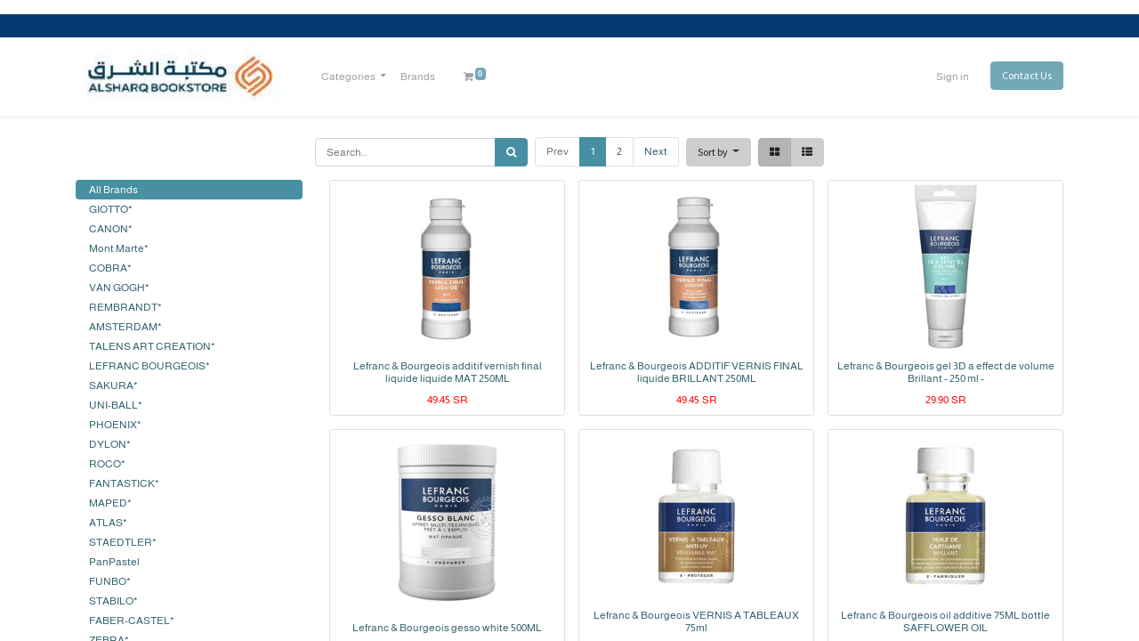

--- FILE ---
content_type: text/html; charset=utf-8
request_url: https://www.alsharqbs.com/shop/category/art-painting-medium-additives-55
body_size: 28911
content:

        <!DOCTYPE html>
        
    
            
        
  <html lang="en-US" data-website-id="3" data-oe-company-name="Alsharq Book Store">
            
    
      
      
      
      
        
      
    
    
  <head>
                <meta charset="utf-8"/>
                <meta http-equiv="X-UA-Compatible" content="IE=edge,chrome=1"/>
            <meta name="viewport" content="width=device-width, initial-scale=1, user-scalable=no"/>
    <meta name="generator" content="Odoo"/>
    
    
    
    
    
    
    
    
    
      
      
      
        
          
            <meta property="og:type" content="website"/>
          
        
          
            <meta property="og:title" content="Painting Medium ADDITIVES | Alsharq Book Store"/>
          
        
          
            <meta property="og:site_name" content="Alsharq Book Store"/>
          
        
          
            <meta property="og:url" content="https://www.alsharqbs.com/shop/category/art-painting-medium-additives-55"/>
          
        
          
            <meta property="og:image" content="https://www.alsharqbs.com/web/image/website/3/logo?unique=fa6750b"/>
          
        
      
      
      
        
          <meta name="twitter:card" content="summary_large_image"/>
        
          <meta name="twitter:title" content="Painting Medium ADDITIVES | Alsharq Book Store"/>
        
          <meta name="twitter:image" content="https://www.alsharqbs.com/web/image/website/3/logo?unique=fa6750b"/>
        
      
    
    
      
      
        <link rel="alternate" hreflang="ar" href="https://www.alsharqbs.com/ar/shop/category/55"/>
      
        <link rel="alternate" hreflang="en" href="https://www.alsharqbs.com/shop/category/art-painting-medium-additives-55"/>
      
        <link rel="alternate" hreflang="x-default" href="https://www.alsharqbs.com/shop/category/art-painting-medium-additives-55"/>
      
    
    <link rel="canonical" href="https://www.alsharqbs.com/shop/category/art-painting-medium-additives-55"/>
    <link rel="preconnect" href="https://fonts.gstatic.com/" crossorigin=""/>
  
        

                <title>
        Shop | 
        Alsharq Book Store
      </title>
                <link type="image/x-icon" rel="shortcut icon" href="/web/image/website/3/favicon?unique=fa6750b"/>
            <link rel="preload" href="/web/static/lib/fontawesome/fonts/fontawesome-webfont.woff2?v=4.7.0" as="font" crossorigin=""/>
            <link type="text/css" rel="stylesheet" href="/web/content/372722-8ccf235/3/web.assets_common.css" data-asset-xmlid="web.assets_common" data-asset-version="8ccf235"/>
            <link type="text/css" rel="stylesheet" href="/web/content/372724-2f1295c/3/web.assets_frontend.css" data-asset-xmlid="web.assets_frontend" data-asset-version="2f1295c"/>
    
  
        

                <script id="web.layout.odooscript" type="text/javascript">
                    var odoo = {
                        csrf_token: "e1577ed972dc3dafe683f298870f92910a48bdb2o1800593789",
                        debug: "",
                    };
                </script>
            <script type="text/javascript">
                odoo.session_info = {"is_admin": false, "is_system": false, "is_website_user": true, "user_id": false, "is_frontend": true, "translationURL": "/website/translations", "cache_hashes": {"translations": "05071fb879321bf01f941f60fab1f126f565cdad"}};
                if (!/(^|;\s)tz=/.test(document.cookie)) {
                    const userTZ = Intl.DateTimeFormat().resolvedOptions().timeZone;
                    document.cookie = `tz=${userTZ}; path=/`;
                }
            </script>
            <script defer="defer" type="text/javascript" src="/web/content/97400-be5e861/3/web.assets_common_minimal_js.js" data-asset-xmlid="web.assets_common_minimal_js" data-asset-version="be5e861"></script>
            <script defer="defer" type="text/javascript" src="/web/content/97401-cbef549/3/web.assets_frontend_minimal_js.js" data-asset-xmlid="web.assets_frontend_minimal_js" data-asset-version="cbef549"></script>
            
        
    
            <script defer="defer" type="text/javascript" data-src="/web/content/372726-ffa6de2/3/web.assets_common_lazy.js" data-asset-xmlid="web.assets_common_lazy" data-asset-version="ffa6de2"></script>
            <script defer="defer" type="text/javascript" data-src="/web/content/372727-f03c26d/3/web.assets_frontend_lazy.js" data-asset-xmlid="web.assets_frontend_lazy" data-asset-version="f03c26d"></script>
    
  
        

                
            
        
    </head>
            <body class="">
                
    
  
            
            
        <div id="wrapwrap" class="   ">
                <header id="top" data-anchor="true" data-name="Header" class="  o_header_standard">
                    <div class="oe_structure oe_structure_solo" id="oe_structure_header_image_1">
      <ol></ol>
      <section class="s_cover pt8 o_colored_level pb0" data-snippet="s_cover" data-name="Cover" style="background-color: rgb(5, 58, 112) !important;">
        <div class="s_allow_columns container">
          <p class="mb-0">
            <br/>
          </p>
        </div>
      </section>
    </div>
  <nav data-name="Navbar" class="navbar navbar-light navbar-expand-lg o_colored_level o_cc shadow-sm">
            <div id="top_menu_container" class="container">
                
    <a href="/" class="navbar-brand logo ">
            <span role="img" aria-label="Logo of Alsharq Book Store" title="Alsharq Book Store"><img src="/web/image/website/3/logo/Alsharq%20Book%20Store?unique=fa6750b" class="img img-fluid" alt="Alsharq Book Store" loading="lazy"/></span>
        </a>
    
                
    <button type="button" data-toggle="collapse" data-target="#top_menu_collapse" class="navbar-toggler ">
        <span class="navbar-toggler-icon o_not_editable"></span>
    </button>

                <div id="top_menu_collapse" class="collapse navbar-collapse">
                    
    <ul id="top_menu" class="nav navbar-nav o_menu_loading ml-3 flex-grow-1">
        
                        
                        
                            
    
    
    <li class="nav-item dropdown ">
                <a data-toggle="dropdown" href="#" class="nav-link dropdown-toggle">
                    <span>Categories</span>
                </a>
                <ul class="dropdown-menu oin-menu" role="menu">
                    
                        
    
    
    <li class="nav-item dropdown ">
                <a data-toggle="dropdown" href="#" class="nav-link dropdown-toggle">
                    <span>COLORS</span>
                </a>
                <ul class="dropdown-menu oin-menu" role="menu">
                    
                        
    
    <li class="nav-item">
        <a role="menuitem" href="/shop/category/colors-marker-colors-56" class="nav-link ">
            <span>Marker colors</span>
        </a>
    </li>
    
        
                    
                        
    
    <li class="nav-item">
        <a role="menuitem" href="/shop/category/colors-pouring-colors-140" class="nav-link ">
            <span>Pouring colors</span>
        </a>
    </li>
    
        
                    
                        
    
    <li class="nav-item">
        <a role="menuitem" href="/shop/category/art-glass-fabric-ceramic-colors-accessories-104" class="nav-link ">
            <span>Glass &amp; Fabric &amp; Ceramic Colors &amp; Accessories</span>
        </a>
    </li>
    
        
                    
                        
    
    <li class="nav-item">
        <a role="menuitem" href="/shop/category/art-oil-acrylic-colors-95" class="nav-link ">
            <span>Oil &amp; ACRYLIC Colors</span>
        </a>
    </li>
    
        
                    
                        
    
    <li class="nav-item">
        <a role="menuitem" href="/shop/category/art-graphite-pencil-pastel-96" class="nav-link ">
            <span>Graphite pencil &amp; Pastel</span>
        </a>
    </li>
    
        
                    
                        
    
    <li class="nav-item">
        <a role="menuitem" href="/shop/category/art-watercolors-gouache-others-98" class="nav-link ">
            <span>Watercolors &amp; gouache &amp; others</span>
        </a>
    </li>
    
        
                    
                        
    
    <li class="nav-item">
        <a role="menuitem" href="/shop/category/art-face-colors-139" class="nav-link ">
            <span>Face colors</span>
        </a>
    </li>
    
        
                    
                        
    
    <li class="nav-item">
        <a role="menuitem" href="https://www.alsharqbs.com/ar/shop/category/309" class="nav-link ">
            <span>Oil Pastels</span>
        </a>
    </li>
    
        
                    
                        
    
    <li class="nav-item">
        <a role="menuitem" href="https://www.alsharqbs.com/ar/shop/category/310" class="nav-link ">
            <span>Drawing Ink Colors</span>
        </a>
    </li>
    
        
                    
                        
    
    <li class="nav-item">
        <a role="menuitem" href="https://www.alsharqbs.com/ar/shop/category/355" class="nav-link ">
            <span>Liquid felt-tip colours</span>
        </a>
    </li>
    
        
                    
                        
    
    <li class="nav-item">
        <a role="menuitem" href="https://www.alsharqbs.com/ar/shop/category/354" class="nav-link ">
            <span>Color Pencil</span>
        </a>
    </li>
    
        
                    
                        
    
    <li class="nav-item">
        <a role="menuitem" href="https://www.alsharqbs.com/ar/shop/category/357" class="nav-link ">
            <span>Watercolor Tablets</span>
        </a>
    </li>
    
        
                    
                </ul>
            </li>
        
                    
                        
    
    
    <li class="nav-item dropdown active">
                <a data-toggle="dropdown" href="#" class="nav-link dropdown-toggle">
                    <span>ART</span>
                </a>
                <ul class="dropdown-menu oin-menu" role="menu">
                    
                        
    
    <li class="nav-item">
        <a role="menuitem" href="/shop/category/art-painting-medium-additives-55" class="nav-link active">
            <span>Painting Medium ADDITIVES</span>
        </a>
    </li>
    
        
                    
                        
    
    
    <li class="nav-item dropdown ">
                <a data-toggle="dropdown" href="#" class="nav-link dropdown-toggle">
                    <span>Pallet &amp; Paint brushes</span>
                </a>
                <ul class="dropdown-menu oin-menu" role="menu">
                    
                        
    
    <li class="nav-item">
        <a role="menuitem" href="https://www.alsharqbs.com/ar/shop/category/382" class="nav-link ">
            <span>Acrylic &amp; Oil Paint Brushes</span>
        </a>
    </li>
    
        
                    
                        
    
    <li class="nav-item">
        <a role="menuitem" href="https://www.alsharqbs.com/ar/shop/category/383" class="nav-link ">
            <span>Watercolor Paint Brushes</span>
        </a>
    </li>
    
        
                    
                        
    
    <li class="nav-item">
        <a role="menuitem" href="https://www.alsharqbs.com/ar/shop/category/384" class="nav-link ">
            <span>Thick Paint Brushes</span>
        </a>
    </li>
    
        
                    
                        
    
    <li class="nav-item">
        <a role="menuitem" href="https://www.alsharqbs.com/ar/shop/category/385" class="nav-link ">
            <span>Children's brushes &amp; sponges &amp; Others</span>
        </a>
    </li>
    
        
                    
                        
    
    <li class="nav-item">
        <a role="menuitem" href="https://www.alsharqbs.com/ar/shop/category/387" class="nav-link ">
            <span>Paint Brushes for Details</span>
        </a>
    </li>
    
        
                    
                        
    
    <li class="nav-item">
        <a role="menuitem" href="https://www.alsharqbs.com/ar/shop/category/388" class="nav-link ">
            <span>Paint Brush Accessories</span>
        </a>
    </li>
    
        
                    
                        
    
    <li class="nav-item">
        <a role="menuitem" href="https://www.alsharqbs.com/ar/shop/category/386" class="nav-link ">
            <span>Colors Knifes</span>
        </a>
    </li>
    
        
                    
                </ul>
            </li>
        
                    
                        
    
    
    <li class="nav-item dropdown ">
                <a data-toggle="dropdown" href="#" class="nav-link dropdown-toggle">
                    <span>MULTI-TECHNIQUE PAPER</span>
                </a>
                <ul class="dropdown-menu oin-menu" role="menu">
                    
                        
    
    <li class="nav-item">
        <a role="menuitem" href="https://www.alsharqbs.com/ar/shop/category/366" class="nav-link ">
            <span>Oil Color Sketch Books</span>
        </a>
    </li>
    
        
                    
                        
    
    <li class="nav-item">
        <a role="menuitem" href="https://www.alsharqbs.com/ar/shop/category/367" class="nav-link ">
            <span>Watercolor Sketch Books</span>
        </a>
    </li>
    
        
                    
                        
    
    <li class="nav-item">
        <a role="menuitem" href="https://www.alsharqbs.com/ar/shop/category/368" class="nav-link ">
            <span>Acrylic Colors Sketch Books </span>
        </a>
    </li>
    
        
                    
                        
    
    <li class="nav-item">
        <a role="menuitem" href="https://www.alsharqbs.com/ar/shop/category/369" class="nav-link ">
            <span>Sketch Books</span>
        </a>
    </li>
    
        
                    
                        
    
    <li class="nav-item">
        <a role="menuitem" href="https://www.alsharqbs.com/ar/shop/category/371" class="nav-link ">
            <span>Pastel Sketch Books</span>
        </a>
    </li>
    
        
                    
                        
    
    <li class="nav-item">
        <a role="menuitem" href="https://www.alsharqbs.com/ar/shop/category/372" class="nav-link ">
            <span>Canvas Sketch Books</span>
        </a>
    </li>
    
        
                    
                        
    
    <li class="nav-item">
        <a role="menuitem" href="https://www.alsharqbs.com/ar/shop/category/373" class="nav-link ">
            <span>Markers Sketch Books</span>
        </a>
    </li>
    
        
                    
                        
    
    <li class="nav-item">
        <a role="menuitem" href="https://www.alsharqbs.com/ar/shop/category/370" class="nav-link ">
            <span>Colored Paper Sketch Books</span>
        </a>
    </li>
    
        
                    
                </ul>
            </li>
        
                    
                        
    
    
    <li class="nav-item dropdown ">
                <a data-toggle="dropdown" href="#" class="nav-link dropdown-toggle">
                    <span>CANVAS &amp; Eassel</span>
                </a>
                <ul class="dropdown-menu oin-menu" role="menu">
                    
                        
    
    <li class="nav-item">
        <a role="menuitem" href="https://www.alsharqbs.com/ar/shop/category/362" class="nav-link ">
            <span>Cotton Canvases</span>
        </a>
    </li>
    
        
                    
                        
    
    <li class="nav-item">
        <a role="menuitem" href="https://www.alsharqbs.com/ar/shop/category/352" class="nav-link ">
            <span>Linen Canvas</span>
        </a>
    </li>
    
        
                    
                        
    
    <li class="nav-item">
        <a role="menuitem" href="https://www.alsharqbs.com/ar/shop/category/361" class="nav-link ">
            <span>Wood Canvas</span>
        </a>
    </li>
    
        
                    
                        
    
    <li class="nav-item">
        <a role="menuitem" href="https://www.alsharqbs.com/ar/shop/category/363" class="nav-link ">
            <span>Aluminum Frame Canvas &amp; Professional </span>
        </a>
    </li>
    
        
                    
                        
    
    <li class="nav-item">
        <a role="menuitem" href="https://www.alsharqbs.com/ar/shop/category/364" class="nav-link ">
            <span>Canvas Shapes</span>
        </a>
    </li>
    
        
                    
                        
    
    <li class="nav-item">
        <a role="menuitem" href="https://www.alsharqbs.com/ar/shop/category/374" class="nav-link ">
            <span>Canvas with Stand</span>
        </a>
    </li>
    
        
                    
                        
    
    <li class="nav-item">
        <a role="menuitem" href="https://www.alsharqbs.com/ar/shop/category/375" class="nav-link ">
            <span>Canvas without Frame</span>
        </a>
    </li>
    
        
                    
                        
    
    <li class="nav-item">
        <a role="menuitem" href="https://www.alsharqbs.com/ar/shop/category/377" class="nav-link ">
            <span>Painted Canvas</span>
        </a>
    </li>
    
        
                    
                        
    
    <li class="nav-item">
        <a role="menuitem" href="https://www.alsharqbs.com/ar/shop/category/360" class="nav-link ">
            <span>Canvas Roll</span>
        </a>
    </li>
    
        
                    
                </ul>
            </li>
        
                    
                        
    
    <li class="nav-item">
        <a role="menuitem" href="/shop/category/art-refractory-clay-clay-accessories-108" class="nav-link ">
            <span>Refractory Clay &amp; Clay &amp; Accessories</span>
        </a>
    </li>
    
        
                    
                        
    
    <li class="nav-item">
        <a role="menuitem" href="/shop/category/art-art-tools-and-accessories-94" class="nav-link ">
            <span>Art Tools and Accessories</span>
        </a>
    </li>
    
        
                    
                        
    
    <li class="nav-item">
        <a role="menuitem" href="/shop/category/art-rice-paper-141" class="nav-link ">
            <span>RICE PAPER</span>
        </a>
    </li>
    
        
                    
                        
    
    <li class="nav-item">
        <a role="menuitem" href="https://www.alsharqbs.com/ar/shop/category/347" class="nav-link ">
            <span>Wood for Artwork</span>
        </a>
    </li>
    
        
                    
                        
    
    <li class="nav-item">
        <a role="menuitem" href="https://www.alsharqbs.com/ar/shop/category/348" class="nav-link ">
            <span>Eyes &amp; Cotton &amp; Artworks</span>
        </a>
    </li>
    
        
                    
                        
    
    <li class="nav-item">
        <a role="menuitem" href="https://www.alsharqbs.com/ar/shop/category/349" class="nav-link ">
            <span>Foam &amp; Gogh &amp; EVA</span>
        </a>
    </li>
    
        
                    
                        
    
    <li class="nav-item">
        <a role="menuitem" href="https://www.alsharqbs.com/ar/shop/category/365" class="nav-link ">
            <span>Canvas Easels</span>
        </a>
    </li>
    
        
                    
                        
    
    <li class="nav-item">
        <a role="menuitem" href="https://www.alsharqbs.com/ar/shop/category/187" class="nav-link ">
            <span>Lino and accessories</span>
        </a>
    </li>
    
        
                    
                </ul>
            </li>
        
                    
                        
    
    
    <li class="nav-item dropdown ">
                <a data-toggle="dropdown" href="#" class="nav-link dropdown-toggle">
                    <span>Office Supplies</span>
                </a>
                <ul class="dropdown-menu oin-menu" role="menu">
                    
                        
    
    <li class="nav-item">
        <a role="menuitem" href="/shop/category/office-supplies-punches-staplers-and-accessories-69" class="nav-link ">
            <span>Punches &amp; staplers and accessories</span>
        </a>
    </li>
    
        
                    
                        
    
    <li class="nav-item">
        <a role="menuitem" href="/shop/category/office-supplies-writing-notebooks-sticky-notes-70" class="nav-link ">
            <span>Writing Notebooks &amp; Sticky Notes</span>
        </a>
    </li>
    
        
                    
                        
    
    <li class="nav-item">
        <a role="menuitem" href="/shop/category/office-supplies-papers-71" class="nav-link ">
            <span>Papers</span>
        </a>
    </li>
    
        
                    
                        
    
    <li class="nav-item">
        <a role="menuitem" href="/shop/category/office-supplies-files-attachments-72" class="nav-link ">
            <span>Files &amp; Attachments</span>
        </a>
    </li>
    
        
                    
                        
    
    <li class="nav-item">
        <a role="menuitem" href="/shop/category/office-supplies-office-equipment-office-sets-82" class="nav-link ">
            <span>Office Equipment &amp; Office Sets</span>
        </a>
    </li>
    
        
                    
                        
    
    <li class="nav-item">
        <a role="menuitem" href="/shop/category/office-supplies-office-records-envelopes-93" class="nav-link ">
            <span>Office records &amp; envelopes</span>
        </a>
    </li>
    
        
                    
                        
    
    <li class="nav-item">
        <a role="menuitem" href="/shop/category/office-supplies-miscellaneous-office-92" class="nav-link ">
            <span>Miscellaneous office</span>
        </a>
    </li>
    
        
                    
                        
    
    <li class="nav-item">
        <a role="menuitem" href="/shop/category/office-supplies-desk-stand-card-holder-97" class="nav-link ">
            <span>Desk Stand &amp; Card Holder</span>
        </a>
    </li>
    
        
                    
                        
    
    <li class="nav-item">
        <a role="menuitem" href="https://www.alsharqbs.com/ar/shop/category/356" class="nav-link ">
            <span>Calculators</span>
        </a>
    </li>
    
        
                    
                        
    
    <li class="nav-item">
        <a role="menuitem" href="https://www.alsharqbs.com/ar/shop/category/381" class="nav-link ">
            <span>Paper Shreaders Machine</span>
        </a>
    </li>
    
        
                    
                        
    
    <li class="nav-item">
        <a role="menuitem" href="https://www.alsharqbs.com/ar/shop/category/353" class="nav-link ">
            <span>Laminating machines &amp; accessories</span>
        </a>
    </li>
    
        
                    
                        
    
    <li class="nav-item">
        <a role="menuitem" href="https://www.alsharqbs.com/ar/shop/category/359" class="nav-link ">
            <span>Pen Holders &amp; Clips and Papers</span>
        </a>
    </li>
    
        
                    
                        
    
    <li class="nav-item">
        <a role="menuitem" href="https://www.alsharqbs.com/ar/shop/category/345" class="nav-link ">
            <span>Stamp &amp; Stamp Ink</span>
        </a>
    </li>
    
        
                    
                        
    
    <li class="nav-item">
        <a role="menuitem" href="https://www.alsharqbs.com/ar/shop/category/346" class="nav-link ">
            <span>Price Machine &amp; Accessories &amp; Rubbers</span>
        </a>
    </li>
    
        
                    
                        
    
    <li class="nav-item">
        <a role="menuitem" href="https://www.alsharqbs.com/ar/shop/category/380" class="nav-link ">
            <span>White Copy Paper</span>
        </a>
    </li>
    
        
                    
                        
    
    <li class="nav-item">
        <a role="menuitem" href="https://www.alsharqbs.com/ar/shop/category/379" class="nav-link ">
            <span>Colors Copy Papers</span>
        </a>
    </li>
    
        
                    
                        
    
    <li class="nav-item">
        <a role="menuitem" href="https://www.alsharqbs.com/ar/shop/category/376" class="nav-link ">
            <span>Glossy Papers &amp; T-Shirt</span>
        </a>
    </li>
    
        
                    
                        
    
    <li class="nav-item">
        <a role="menuitem" href="https://www.alsharqbs.com/ar/shop/category/378" class="nav-link ">
            <span>Cardboard </span>
        </a>
    </li>
    
        
                    
                </ul>
            </li>
        
                    
                        
    
    
    <li class="nav-item dropdown ">
                <a data-toggle="dropdown" href="#" class="nav-link dropdown-toggle">
                    <span>School supplies</span>
                </a>
                <ul class="dropdown-menu oin-menu" role="menu">
                    
                        
    
    <li class="nav-item">
        <a role="menuitem" href="/shop/category/school-supplies-clay-slime-scotch-75" class="nav-link ">
            <span>Clay &amp; Slime &amp; Scotch</span>
        </a>
    </li>
    
        
                    
                        
    
    <li class="nav-item">
        <a role="menuitem" href="/shop/category/school-supplies-sharpaner-eraser-ruler-81" class="nav-link ">
            <span>Sharpaner &amp;Eraser &amp; Ruler</span>
        </a>
    </li>
    
        
                    
                        
    
    <li class="nav-item">
        <a role="menuitem" href="/shop/category/school-supplies-engineering-tools-83" class="nav-link ">
            <span>Engineering tools</span>
        </a>
    </li>
    
        
                    
                        
    
    <li class="nav-item">
        <a role="menuitem" href="/shop/category/school-supplies-notebooks-84" class="nav-link ">
            <span>Notebooks</span>
        </a>
    </li>
    
        
                    
                        
    
    <li class="nav-item">
        <a role="menuitem" href="/shop/category/school-supplies-adhesive-book-cover-85" class="nav-link ">
            <span>Adhesive Book Cover</span>
        </a>
    </li>
    
        
                    
                        
    
    <li class="nav-item">
        <a role="menuitem" href="/shop/category/school-supplies-school-stationery-86" class="nav-link ">
            <span>School stationery</span>
        </a>
    </li>
    
        
                    
                        
    
    <li class="nav-item">
        <a role="menuitem" href="/shop/category/school-supplies-student-colors-artwork-91" class="nav-link ">
            <span>Student colors &amp; artwork</span>
        </a>
    </li>
    
        
                    
                        
    
    <li class="nav-item">
        <a role="menuitem" href="/shop/category/school-supplies-school-bags-112" class="nav-link ">
            <span>School bags</span>
        </a>
    </li>
    
        
                    
                        
    
    <li class="nav-item">
        <a role="menuitem" href="https://www.alsharqbs.com/shop/category/144" class="nav-link ">
            <span>STICKERS </span>
        </a>
    </li>
    
        
                    
                        
    
    <li class="nav-item">
        <a role="menuitem" href="https://www.alsharqbs.com/ar/shop/category/99" class="nav-link ">
            <span>Student Sketch Books</span>
        </a>
    </li>
    
        
                    
                        
    
    <li class="nav-item">
        <a role="menuitem" href="https://www.alsharqbs.com/ar/shop/category/113" class="nav-link ">
            <span>Water Bottle &amp; Lunch Box</span>
        </a>
    </li>
    
        
                    
                </ul>
            </li>
        
                    
                        
    
    
    <li class="nav-item dropdown ">
                <a data-toggle="dropdown" href="#" class="nav-link dropdown-toggle">
                    <span>Books</span>
                </a>
                <ul class="dropdown-menu oin-menu" role="menu">
                    
                        
    
    <li class="nav-item">
        <a role="menuitem" href="/shop/category/books-qurans-87" class="nav-link ">
            <span>Qurans</span>
        </a>
    </li>
    
        
                    
                        
    
    <li class="nav-item">
        <a role="menuitem" href="/shop/category/books-quran-holder-88" class="nav-link ">
            <span>Quran holder</span>
        </a>
    </li>
    
        
                    
                        
    
    <li class="nav-item">
        <a role="menuitem" href="/shop/category/books-coloring-books-children-s-stories-89" class="nav-link ">
            <span>Coloring books &amp; children's stories</span>
        </a>
    </li>
    
        
                    
                        
    
    <li class="nav-item">
        <a role="menuitem" href="/shop/category/books-religion-books-90" class="nav-link ">
            <span>Religion Books</span>
        </a>
    </li>
    
        
                    
                        
    
    <li class="nav-item">
        <a role="menuitem" href="/shop/category/books-educational-school-books-103" class="nav-link ">
            <span>Educational &amp; School Books</span>
        </a>
    </li>
    
        
                    
                </ul>
            </li>
        
                    
                        
    
    
    <li class="nav-item dropdown ">
                <a data-toggle="dropdown" href="#" class="nav-link dropdown-toggle">
                    <span>Pens</span>
                </a>
                <ul class="dropdown-menu oin-menu" role="menu">
                    
                        
    
    <li class="nav-item">
        <a role="menuitem" href="/shop/category/pens-pencils-76" class="nav-link ">
            <span>Pencils</span>
        </a>
    </li>
    
        
                    
                        
    
    <li class="nav-item">
        <a role="menuitem" href="/shop/category/pens-pens-liquid-ink-pen-77" class="nav-link ">
            <span>Pens &amp; Liquid Ink Pen</span>
        </a>
    </li>
    
        
                    
                        
    
    <li class="nav-item">
        <a role="menuitem" href="/shop/category/pens-dry-pens-correctors-78" class="nav-link ">
            <span>Dry pens &amp; correctors</span>
        </a>
    </li>
    
        
                    
                        
    
    <li class="nav-item">
        <a role="menuitem" href="/shop/category/pens-whiteboard-and-marker-pens-79" class="nav-link ">
            <span>Whiteboard and marker pens</span>
        </a>
    </li>
    
        
                    
                        
    
    <li class="nav-item">
        <a role="menuitem" href="/shop/category/pens-luxury-pen-118" class="nav-link ">
            <span>Luxury pen</span>
        </a>
    </li>
    
        
                    
                        
    
    <li class="nav-item">
        <a role="menuitem" href="/shop/category/pens-highlighter-80" class="nav-link ">
            <span>Highlighter</span>
        </a>
    </li>
    
        
                    
                </ul>
            </li>
        
                    
                        
    
    
    <li class="nav-item dropdown ">
                <a data-toggle="dropdown" href="#" class="nav-link dropdown-toggle">
                    <span>Computer accessories</span>
                </a>
                <ul class="dropdown-menu oin-menu" role="menu">
                    
                        
    
    <li class="nav-item">
        <a role="menuitem" href="/shop/category/computer-accessories-inks-cartridges-100" class="nav-link ">
            <span>Inks Cartridges</span>
        </a>
    </li>
    
        
                    
                        
    
    <li class="nav-item">
        <a role="menuitem" href="/shop/category/computer-accessories-computer-sticker-label-109" class="nav-link ">
            <span>Computer sticker label</span>
        </a>
    </li>
    
        
                    
                </ul>
            </li>
        
                    
                        
    
    
    <li class="nav-item dropdown ">
                <a data-toggle="dropdown" href="#" class="nav-link dropdown-toggle">
                    <span>Sewing</span>
                </a>
                <ul class="dropdown-menu oin-menu" role="menu">
                    
                        
    
    <li class="nav-item">
        <a role="menuitem" href="/shop/category/sewing-sewing-accessories-117" class="nav-link ">
            <span>Sewing accessories</span>
        </a>
    </li>
    
        
                    
                        
    
    <li class="nav-item">
        <a role="menuitem" href="https://www.alsharqbs.com/ar/shop/category/350" class="nav-link ">
            <span>Wool</span>
        </a>
    </li>
    
        
                    
                        
    
    <li class="nav-item">
        <a role="menuitem" href="https://www.alsharqbs.com/ar/shop/category/358" class="nav-link ">
            <span>Sewing Thread</span>
        </a>
    </li>
    
        
                    
                        
    
    <li class="nav-item">
        <a role="menuitem" href="https://www.alsharqbs.com/ar/shop/category/351" class="nav-link ">
            <span>Sewing Needles</span>
        </a>
    </li>
    
        
                    
                        
    
    <li class="nav-item">
        <a role="menuitem" href="https://www.alsharqbs.com/ar/shop/category/344" class="nav-link ">
            <span>Beads &amp; Bead Games for Girls</span>
        </a>
    </li>
    
        
                    
                </ul>
            </li>
        
                    
                        
    
    <li class="nav-item">
        <a role="menuitem" href="/shop/category/scissors-tools-cutter-accessories-74" class="nav-link ">
            <span>Scissors &amp; Tools Cutter &amp; accessories</span>
        </a>
    </li>
    
        
                    
                        
    
    <li class="nav-item">
        <a role="menuitem" href="/shop/category/glue-and-adhesives-73" class="nav-link ">
            <span>Glue and adhesives</span>
        </a>
    </li>
    
        
                    
                        
    
    <li class="nav-item">
        <a role="menuitem" href="/shop/category/children-and-capacity-development-65" class="nav-link ">
            <span>Children and capacity development</span>
        </a>
    </li>
    
        
                    
                        
    
    <li class="nav-item">
        <a role="menuitem" href="/shop/category/boards-accessories-110" class="nav-link ">
            <span>Boards &amp; Accessories</span>
        </a>
    </li>
    
        
                    
                </ul>
            </li>
        
                        
                            
    
    <li class="nav-item">
        <a role="menuitem" href="/brands" class="nav-link ">
            <span>Brands</span>
        </a>
    </li>
    
        
                        
            
        
        
        <li class="nav-item ml-lg-3 divider d-none"></li> <li class="o_wsale_my_cart  nav-item ml-lg-3">
            <a href="/shop/cart" class="nav-link">
                <i class="fa fa-shopping-cart"></i>
                
                <sup class="my_cart_quantity badge badge-primary" data-order-id="">0</sup>
            </a>
        </li>
    
            
        
        
            
        
        <li class="o_wsale_my_wish d-none nav-item ml-lg-2 o_wsale_my_wish_hide_empty">
            <a href="/shop/wishlist" class="nav-link">
                <i class="fa fa-1x fa-heart"></i>
                
                <sup class="my_wish_quantity o_animate_blink badge badge-primary">0</sup>
            </a>
        </li>
    
        
        
                        
            <li class="nav-item ml-lg-auto o_no_autohide_item">
                <a href="/web/login" class="nav-link">Sign in</a>
            </li>
        
                        
        
        
            
        
    
    
                        <li class="nav-item">
                            <div class="oe_structure oe_structure_solo" id="oe_structure_header_image_2">
            <section class="s_text_block" data-snippet="s_text_block" data-name="Text">
                <div class="container">
                    <a href="/contactus" class="btn btn-primary mt-3 mt-lg-0 ml-lg-3">Contact Us</a>
                </div>
            </section>
        </div>
    </li>
                    
    </ul>

                </div>
                
            </div>
        </nav>
    </header>
                <main>
                    
            
        
            
            <div id="wrap" class="js_sale">
                <div class="oe_empty oe_structure" id="oe_structure_website_sale_products_1">
      <ul></ul>
      <ol></ol>
    </div>
  <div class="container oe_website_sale">
                    <div class="products_pager form-inline flex-md-nowrap justify-content-between justify-content-md-center">
                        
        
    <form method="get" class="o_wsale_products_searchbar_form o_wait_lazy_js w-100 w-md-auto mt-2" action="/shop/category/art-painting-medium-additives-55">
                <div role="search" class="input-group">
        
        <input type="search" name="search" class="search-query form-control oe_search_box" data-limit="5" data-display-description="true" data-display-price="true" data-display-image="true" placeholder="Search..." value=""/>
        <div class="input-group-append">
            <button type="submit" class="btn btn-primary oe_search_button" aria-label="Search" title="Search"><i class="fa fa-search"></i>
            
        </button>
        </div>
    </div>

                <input name="order" type="hidden" class="o_wsale_search_order_by" value=""/>
                
            
            
        
            </form>
        
    
                        
        
        <div class="dropdown d-none mt-2 ml-md-2">
            
            <a role="button" href="#" class="dropdown-toggle btn btn-secondary" data-toggle="dropdown">
                قائمة اسعار فرع العليا
            </a>
            <div class="dropdown-menu" role="menu">
                
                    <a role="menuitem" class="dropdown-item" href="/shop/change_pricelist/16">
                        <span class="switcher_pricelist" data-pl_id="16">Alsharq-website</span>
                    </a>
                
            </div>
        </div>
    
                        
        <ul class=" pagination m-0 mt-2 ml-md-2">
            <li class="page-item disabled">
                <a href="" class="page-link ">Prev</a>
            </li>
            
                <li class="page-item active"> <a href="/shop/category/art-painting-medium-additives-55" class="page-link ">1</a></li>
            
                <li class="page-item "> <a href="/shop/category/art-painting-medium-additives-55/page/2" class="page-link ">2</a></li>
            
            <li class="page-item ">
                <a href="/shop/category/art-painting-medium-additives-55/page/2" class="page-link ">Next</a>
            </li>
        </ul>
    
            
            
            
            
            
            
            <div class="dropdown mt-2 ml-md-2 dropdown_sorty_by">
                <a role="button" href="#" class="dropdown-toggle btn btn-secondary" data-toggle="dropdown">
                    <span class="d-none d-lg-inline">
                        
                            Sort by
                        
                    </span>
                    <i class="fa fa-sort-amount-asc d-lg-none"></i>
                </a>
                <div class="dropdown-menu dropdown-menu-right" role="menu">
                    
                        <a role="menuitem" rel="noindex,nofollow" class="dropdown-item" href="/shop?order=list_price+desc">
                            <span>Catalog price: High to Low</span>
                        </a>
                    
                        <a role="menuitem" rel="noindex,nofollow" class="dropdown-item" href="/shop?order=list_price+asc">
                            <span>Catalog price: Low to High</span>
                        </a>
                    
                        <a role="menuitem" rel="noindex,nofollow" class="dropdown-item" href="/shop?order=name+asc">
                            <span>Name: A to Z</span>
                        </a>
                    
                        <a role="menuitem" rel="noindex,nofollow" class="dropdown-item" href="/shop?order=name+desc">
                            <span>Name: Z to A</span>
                        </a>
                    
                </div>
            </div>
        
            <div class="btn-group btn-group-toggle mt-2 ml-md-2 d-none d-sm-inline-flex o_wsale_apply_layout" data-toggle="buttons">
                <label title="Grid" class="btn btn-secondary active fa fa-th-large o_wsale_apply_grid">
                    <input type="radio" name="wsale_products_layout" checked="checked"/>
                </label>
                <label title="List" class="btn btn-secondary  fa fa-th-list o_wsale_apply_list">
                    <input type="radio" name="wsale_products_layout"/>
                </label>
            </div>
        
                    </div>
                    <div class="row o_wsale_products_main_row">
                        
            
        
            
        <div id="products_grid_before" class="col-lg-3">
            <button type="button" class="btn btn-link d-lg-none" data-target="#wsale_products_brands_collapse" data-toggle="collapse">
                Show Brands
            </button>
            <div class="collapse d-lg-block" id="wsale_products_brands_collapse">
                <ul class="nav nav-pills flex-column mb-2">
                    <li class="nav-item">
                       <a href="/shop" class="nav-link active o_not_editable">All Brands</a>
                    </li>
                    
                        
        <li class="nav-item">
            <a href="/shop/brand/giotto-102" class="nav-link ">
                <span>GIOTTO*</span>
            </a>
        </li>
    
                    
                        
        <li class="nav-item">
            <a href="/shop/brand/canon-106" class="nav-link ">
                <span>CANON*</span>
            </a>
        </li>
    
                    
                        
        <li class="nav-item">
            <a href="/shop/brand/mont-marte-107" class="nav-link ">
                <span>Mont Marte*</span>
            </a>
        </li>
    
                    
                        
        <li class="nav-item">
            <a href="/shop/brand/cobra-108" class="nav-link ">
                <span>COBRA*</span>
            </a>
        </li>
    
                    
                        
        <li class="nav-item">
            <a href="/shop/brand/van-gogh-109" class="nav-link ">
                <span>VAN GOGH*</span>
            </a>
        </li>
    
                    
                        
        <li class="nav-item">
            <a href="/shop/brand/rembrandt-110" class="nav-link ">
                <span>REMBRANDT*</span>
            </a>
        </li>
    
                    
                        
        <li class="nav-item">
            <a href="/shop/brand/amsterdam-111" class="nav-link ">
                <span>AMSTERDAM*</span>
            </a>
        </li>
    
                    
                        
        <li class="nav-item">
            <a href="/shop/brand/talens-art-creation-112" class="nav-link ">
                <span>TALENS ART CREATION*</span>
            </a>
        </li>
    
                    
                        
        <li class="nav-item">
            <a href="/shop/brand/lefranc-bourgeois-113" class="nav-link ">
                <span>LEFRANC BOURGEOIS*</span>
            </a>
        </li>
    
                    
                        
        <li class="nav-item">
            <a href="/shop/brand/sakura-114" class="nav-link ">
                <span>SAKURA*</span>
            </a>
        </li>
    
                    
                        
        <li class="nav-item">
            <a href="/shop/brand/uni-ball-115" class="nav-link ">
                <span>UNI-BALL*</span>
            </a>
        </li>
    
                    
                        
        <li class="nav-item">
            <a href="/shop/brand/phoenix-116" class="nav-link ">
                <span>PHOENIX*</span>
            </a>
        </li>
    
                    
                        
        <li class="nav-item">
            <a href="/shop/brand/dylon-117" class="nav-link ">
                <span>DYLON*</span>
            </a>
        </li>
    
                    
                        
        <li class="nav-item">
            <a href="/shop/brand/roco-118" class="nav-link ">
                <span>ROCO*</span>
            </a>
        </li>
    
                    
                        
        <li class="nav-item">
            <a href="/shop/brand/fantastick-119" class="nav-link ">
                <span>FANTASTICK*</span>
            </a>
        </li>
    
                    
                        
        <li class="nav-item">
            <a href="/shop/brand/maped-120" class="nav-link ">
                <span>MAPED*</span>
            </a>
        </li>
    
                    
                        
        <li class="nav-item">
            <a href="/shop/brand/atlas-121" class="nav-link ">
                <span>ATLAS*</span>
            </a>
        </li>
    
                    
                        
        <li class="nav-item">
            <a href="/shop/brand/staedtler-122" class="nav-link ">
                <span>STAEDTLER*</span>
            </a>
        </li>
    
                    
                        
        <li class="nav-item">
            <a href="/shop/brand/panpastel-123" class="nav-link ">
                <span>PanPastel</span>
            </a>
        </li>
    
                    
                        
        <li class="nav-item">
            <a href="/shop/brand/funbo-124" class="nav-link ">
                <span>FUNBO*</span>
            </a>
        </li>
    
                    
                        
        <li class="nav-item">
            <a href="/shop/brand/stabilo-125" class="nav-link ">
                <span>STABILO*</span>
            </a>
        </li>
    
                    
                        
        <li class="nav-item">
            <a href="/shop/brand/faber-castel-126" class="nav-link ">
                <span>FABER-CASTEL*</span>
            </a>
        </li>
    
                    
                        
        <li class="nav-item">
            <a href="/shop/brand/zebra-127" class="nav-link ">
                <span>ZEBRA*</span>
            </a>
        </li>
    
                    
                        
        <li class="nav-item">
            <a href="/shop/brand/pilot-128" class="nav-link ">
                <span>PILOT*</span>
            </a>
        </li>
    
                    
                        
        <li class="nav-item">
            <a href="/shop/brand/panpastel-129" class="nav-link ">
                <span>PANPASTEL*</span>
            </a>
        </li>
    
                    
                        
        <li class="nav-item">
            <a href="/shop/brand/pentel-130" class="nav-link ">
                <span>PENTEL*</span>
            </a>
        </li>
    
                    
                        
        <li class="nav-item">
            <a href="/shop/brand/hp-131" class="nav-link ">
                <span>hp*</span>
            </a>
        </li>
    
                    
                        
        <li class="nav-item">
            <a href="/shop/brand/essdee-133" class="nav-link ">
                <span>ESSDEE*</span>
            </a>
        </li>
    
                    
                        
        <li class="nav-item">
            <a href="/shop/brand/kingart-136" class="nav-link ">
                <span>KINGART*</span>
            </a>
        </li>
    
                    
                        
        <li class="nav-item">
            <a href="/shop/brand/maimeri-139" class="nav-link ">
                <span>MAIMERI*</span>
            </a>
        </li>
    
                    
                        
        <li class="nav-item">
            <a href="/shop/brand/dynasty-157" class="nav-link ">
                <span>Dynasty*</span>
            </a>
        </li>
    
                    
                        
        <li class="nav-item">
            <a href="/shop/brand/creall-158" class="nav-link ">
                <span>CREALL*</span>
            </a>
        </li>
    
                    
                        
        <li class="nav-item">
            <a href="/shop/brand/folkart-159" class="nav-link ">
                <span>FOLKART*</span>
            </a>
        </li>
    
                    
                        
        <li class="nav-item">
            <a href="/shop/brand/moon-160" class="nav-link ">
                <span>MOON*</span>
            </a>
        </li>
    
                    
                        
        <li class="nav-item">
            <a href="/shop/brand/parker-162" class="nav-link ">
                <span>PARKER*</span>
            </a>
        </li>
    
                    
                        
        <li class="nav-item">
            <a href="/shop/brand/bruynzeel-209" class="nav-link ">
                <span>bruynzeel*</span>
            </a>
        </li>
    
                    
                        
        <li class="nav-item">
            <a href="/shop/brand/papers-for-you-210" class="nav-link ">
                <span>PAPERS FOR YOU*</span>
            </a>
        </li>
    
                    
                        
        <li class="nav-item">
            <a href="/shop/brand/lukas-270" class="nav-link ">
                <span>LUKAS*</span>
            </a>
        </li>
    
                    
                        
        <li class="nav-item">
            <a href="/shop/brand/alba-289" class="nav-link ">
                <span>ALBA</span>
            </a>
        </li>
    
                    
                        
        <li class="nav-item">
            <a href="/shop/brand/ldnio-300" class="nav-link ">
                <span>LDNIO*</span>
            </a>
        </li>
    
                    
                        
        <li class="nav-item">
            <a href="/shop/brand/zebra-301" class="nav-link ">
                <span>ZEBRA</span>
            </a>
        </li>
    
                    
                        
        <li class="nav-item">
            <a href="/shop/brand/302" class="nav-link ">
                <span>كلاس*</span>
            </a>
        </li>
    
                    
                        
        <li class="nav-item">
            <a href="/shop/brand/deli-304" class="nav-link ">
                <span>DELI*</span>
            </a>
        </li>
    
                    
                        
        <li class="nav-item">
            <a href="/shop/brand/306" class="nav-link ">
                <span>اطلس</span>
            </a>
        </li>
    
                    
                        
        <li class="nav-item">
            <a href="/shop/brand/olfa-307" class="nav-link ">
                <span>OLFA*</span>
            </a>
        </li>
    
                    
                        
        <li class="nav-item">
            <a href="/shop/brand/ops-326" class="nav-link ">
                <span>OPS*</span>
            </a>
        </li>
    
                    
                        
        <li class="nav-item">
            <a href="/shop/brand/talens-332" class="nav-link ">
                <span>TALENS*</span>
            </a>
        </li>
    
                    
                        
        <li class="nav-item">
            <a href="/shop/brand/museo-338" class="nav-link ">
                <span>MUSEO*</span>
            </a>
        </li>
    
                    
                        
        <li class="nav-item">
            <a href="/shop/brand/sinoart-339" class="nav-link ">
                <span>SINOART*</span>
            </a>
        </li>
    
                    
                        
        <li class="nav-item">
            <a href="/shop/brand/cretacolor-340" class="nav-link ">
                <span>CRETACOLOR*</span>
            </a>
        </li>
    
                    
                        
        <li class="nav-item">
            <a href="/shop/brand/escoda-342" class="nav-link ">
                <span>ESCODA*</span>
            </a>
        </li>
    
                    
                        
        <li class="nav-item">
            <a href="/shop/brand/schmincke-356" class="nav-link ">
                <span>SCHMINCKE*</span>
            </a>
        </li>
    
                    
                        
        <li class="nav-item">
            <a href="/shop/brand/disney-372" class="nav-link ">
                <span>Disney*</span>
            </a>
        </li>
    
                    
                        
        <li class="nav-item">
            <a href="/shop/brand/maped-373" class="nav-link ">
                <span>Maped*</span>
            </a>
        </li>
    
                    
                        
        <li class="nav-item">
            <a href="/shop/brand/sbc-374" class="nav-link ">
                <span>SBC*</span>
            </a>
        </li>
    
                    
                        
        <li class="nav-item">
            <a href="/shop/brand/atlas-375" class="nav-link ">
                <span>ATLAS*</span>
            </a>
        </li>
    
                    
                        
        <li class="nav-item">
            <a href="/shop/brand/382" class="nav-link ">
                <span>لينو*</span>
            </a>
        </li>
    
                    
                        
        <li class="nav-item">
            <a href="/shop/brand/davinci-393" class="nav-link ">
                <span>DAVINCI*</span>
            </a>
        </li>
    
                    
                        
        <li class="nav-item">
            <a href="/shop/brand/archive-424" class="nav-link ">
                <span>ِarchive*</span>
            </a>
        </li>
    
                    
                        
        <li class="nav-item">
            <a href="/shop/brand/old-holland-439" class="nav-link ">
                <span>Old Holland*</span>
            </a>
        </li>
    
                    
                        
        <li class="nav-item">
            <a href="/shop/brand/441" class="nav-link ">
                <span>ديكو*</span>
            </a>
        </li>
    
                    
                        
        <li class="nav-item">
            <a href="/shop/brand/442" class="nav-link ">
                <span>الفلاح*</span>
            </a>
        </li>
    
                    
                        
        <li class="nav-item">
            <a href="/shop/brand/jovi-448" class="nav-link ">
                <span>JOVI*</span>
            </a>
        </li>
    
                    
                        
        <li class="nav-item">
            <a href="/shop/brand/cool-gear-449" class="nav-link ">
                <span>cool gear*</span>
            </a>
        </li>
    
                    
                        
        <li class="nav-item">
            <a href="/shop/brand/contigo-451" class="nav-link ">
                <span>Contigo*</span>
            </a>
        </li>
    
                    
                        
        <li class="nav-item">
            <a href="/shop/brand/roco-456" class="nav-link ">
                <span>ROCO*</span>
            </a>
        </li>
    
                    
                        
        <li class="nav-item">
            <a href="/shop/brand/ecoline-459" class="nav-link ">
                <span>ECOLINE*</span>
            </a>
        </li>
    
                    
                        
        <li class="nav-item">
            <a href="/shop/brand/crayola-460" class="nav-link ">
                <span>Crayola*</span>
            </a>
        </li>
    
                    
                        
        <li class="nav-item">
            <a href="/shop/brand/other-brands-470" class="nav-link ">
                <span>OTHER BRANDS*</span>
            </a>
        </li>
    
                    
                        
        <li class="nav-item">
            <a href="/shop/brand/lotus-475" class="nav-link ">
                <span>LOTUS</span>
            </a>
        </li>
    
                    
                        
        <li class="nav-item">
            <a href="/shop/brand/roco-480" class="nav-link ">
                <span>ROCO</span>
            </a>
        </li>
    
                    
                        
        <li class="nav-item">
            <a href="/shop/brand/pilot-481" class="nav-link ">
                <span>PILOT</span>
            </a>
        </li>
    
                    
                        
        <li class="nav-item">
            <a href="/shop/brand/482" class="nav-link ">
                <span>امنكوا</span>
            </a>
        </li>
    
                    
                </ul>
            </div>
        
            <button type="button" class="btn btn-link d-lg-none" data-target="#wsale_products_categories_collapse" data-toggle="collapse">
                Show categories
            </button>
            <div class="collapse d-lg-block" id="wsale_products_categories_collapse">
                <ul class="nav nav-pills flex-column mb-2" id="o_shop_collapse_category">
                    <li class="nav-item">
                        <a href="/shop" class="nav-link  o_not_editable">All Products</a>
                    </li>
                    
                        
        <li class="nav-item">
            
            <i role="img" class="text-primary fa fa-chevron-right" title="Fold" aria-label="Fold"></i>
            <a href="/shop/category/colors-54" class="nav-link ">COLORS</a>
            <ul class="nav nav-pills flex-column nav-hierarchy" style="display:none;">
                
                    
        <li class="nav-item">
            
            <i role="img" class="text-primary fa fa-chevron-right" title="Fold" aria-label="Fold"></i>
            <a href="/shop/category/colors-graphite-pencil-pastel-96" class="nav-link ">Graphite pencil &amp; Pastel</a>
            <ul class="nav nav-pills flex-column nav-hierarchy" style="display:none;">
                
                    
        <li class="nav-item">
            
            
            <a href="/shop/category/colors-graphite-pencil-pastel-graphite-pencils-graphite-pencils-sets-395" class="nav-link ">Graphite Pencils &amp; Graphite Pencils Sets</a>
            
        </li>
    
                
                    
        <li class="nav-item">
            
            
            <a href="/shop/category/colors-graphite-pencil-pastel-pastel-pastel-sets-398" class="nav-link ">Pastel &amp; Pastel sets</a>
            
        </li>
    
                
                    
        <li class="nav-item">
            
            
            <a href="/shop/category/colors-graphite-pencil-pastel-charcoal-397" class="nav-link ">Charcoal</a>
            
        </li>
    
                
                    
        <li class="nav-item">
            
            
            <a href="/shop/category/colors-graphite-pencil-pastel-soft-pastels-396" class="nav-link ">Soft Pastels</a>
            
        </li>
    
                
                    
        <li class="nav-item">
            
            
            <a href="/shop/category/colors-graphite-pencil-pastel-pan-pasetel-colours-394" class="nav-link ">Pan Pasetel Colours</a>
            
        </li>
    
                
                    
        <li class="nav-item">
            
            
            <a href="/shop/category/colors-graphite-pencil-pastel-desighn-sets-collections-399" class="nav-link ">Desighn Sets Collections</a>
            
        </li>
    
                
                    
        <li class="nav-item">
            
            
            <a href="/shop/category/colors-graphite-pencil-pastel-pencils-pastels-accessories-391" class="nav-link ">Pencils &amp; Pastels Accessories</a>
            
        </li>
    
                
            </ul>
        </li>
    
                
                    
        <li class="nav-item">
            
            
            <a href="/shop/category/colors-marker-colors-56" class="nav-link ">Marker colors</a>
            
        </li>
    
                
                    
        <li class="nav-item">
            
            
            <a href="/shop/category/colors-liquid-marker-pen-425" class="nav-link ">Liquid Marker Pen</a>
            
        </li>
    
                
                    
        <li class="nav-item">
            
            
            <a href="/shop/category/colors-pouring-colors-140" class="nav-link "> Pouring colors</a>
            
        </li>
    
                
                    
        <li class="nav-item">
            
            <i role="img" class="text-primary fa fa-chevron-right" title="Fold" aria-label="Fold"></i>
            <a href="/shop/category/colors-acrylic-colors-95" class="nav-link ">ACRYLIC Colors</a>
            <ul class="nav nav-pills flex-column nav-hierarchy" style="display:none;">
                
                    
        <li class="nav-item">
            
            
            <a href="/shop/category/colors-acrylic-colors-412" class="nav-link ">الالوان/الوان اكرليك &amp; زيتية عصار</a>
            
        </li>
    
                
                    
        <li class="nav-item">
            
            
            <a href="/shop/category/colors-acrylic-colors-413" class="nav-link ">الالوان/الوان اكرليك &amp; زيتية قارورة</a>
            
        </li>
    
                
                    
        <li class="nav-item">
            
            
            <a href="/shop/category/colors-acrylic-colors-414" class="nav-link ">الالوان/الوان اكرليك &amp; زيتية طقم</a>
            
        </li>
    
                
            </ul>
        </li>
    
                
                    
        <li class="nav-item">
            
            
            <a href="/shop/category/colors-oil-colors-407" class="nav-link ">Oil Colors</a>
            
        </li>
    
                
                    
        <li class="nav-item">
            
            
            <a href="/shop/category/colors-watercolors-gouache-others-98" class="nav-link ">Watercolors &amp; gouache &amp; others</a>
            
        </li>
    
                
                    
        <li class="nav-item">
            
            
            <a href="/shop/category/colors-glass-fabric-ceramic-colors-accessories-104" class="nav-link ">Glass &amp; Fabric &amp; Ceramic Colors &amp; Accessories</a>
            
        </li>
    
                
                    
        <li class="nav-item">
            
            
            <a href="/shop/category/colors-face-finger-hair-colours-139" class="nav-link ">Face &amp; Finger &amp; Hair Colours</a>
            
        </li>
    
                
                    
        <li class="nav-item">
            
            
            <a href="/shop/category/colors-drawing-ink-colors-310" class="nav-link ">Drawing Ink Colors</a>
            
        </li>
    
                
                    
        <li class="nav-item">
            
            
            <a href="/shop/category/colors-waxy-carbon-colours-309" class="nav-link ">Waxy &amp; Carbon Colours</a>
            
        </li>
    
                
                    
        <li class="nav-item">
            
            
            <a href="/shop/category/colors-color-pencils-354" class="nav-link ">Color Pencils</a>
            
        </li>
    
                
                    
        <li class="nav-item">
            
            
            <a href="/shop/category/colors-liquid-felt-tip-colours-355" class="nav-link ">Liquid Felt-Tip Colours</a>
            
        </li>
    
                
                    
        <li class="nav-item">
            
            
            <a href="/shop/category/colors-watercolor-tablets-357" class="nav-link ">Watercolor Tablets</a>
            
        </li>
    
                
                    
        <li class="nav-item">
            
            
            <a href="/shop/category/colors-shiny-glitter-colours-419" class="nav-link ">Shiny &amp; Glitter Colours</a>
            
        </li>
    
                
            </ul>
        </li>
    
                    
                        
        <li class="nav-item">
            
            <i role="img" class="text-primary fa fa-chevron-down" title="Unfold" aria-label="Unfold"></i>
            <a href="/shop/category/art-58" class="nav-link ">ART</a>
            <ul class="nav nav-pills flex-column nav-hierarchy" style="display:block;">
                
                    
        <li class="nav-item">
            
            
            <a href="/shop/category/art-painting-medium-additives-55" class="nav-link active">Painting Medium ADDITIVES</a>
            
        </li>
    
                
                    
        <li class="nav-item">
            
            <i role="img" class="text-primary fa fa-chevron-right" title="Fold" aria-label="Fold"></i>
            <a href="/shop/category/art-pallet-paint-brushes-59" class="nav-link ">Pallet &amp; Paint brushes</a>
            <ul class="nav nav-pills flex-column nav-hierarchy" style="display:none;">
                
                    
        <li class="nav-item">
            
            
            <a href="/shop/category/art-pallet-paint-brushes-oil-and-acrylic-paint-brushes-382" class="nav-link ">Oil and Acrylic Paint Brushes</a>
            
        </li>
    
                
                    
        <li class="nav-item">
            
            
            <a href="/shop/category/art-pallet-paint-brushes-watercolor-paint-brushes-383" class="nav-link ">Watercolor Paint Brushes</a>
            
        </li>
    
                
                    
        <li class="nav-item">
            
            
            <a href="/shop/category/art-pallet-paint-brushes-details-paint-brush-387" class="nav-link ">Details Paint Brush</a>
            
        </li>
    
                
                    
        <li class="nav-item">
            
            
            <a href="/shop/category/art-pallet-paint-brushes-multi-use-paint-brushes-390" class="nav-link ">Multi use Paint Brushes</a>
            
        </li>
    
                
                    
        <li class="nav-item">
            
            
            <a href="/shop/category/art-pallet-paint-brushes-thick-paint-brushes-384" class="nav-link ">Thick Paint Brushes</a>
            
        </li>
    
                
                    
        <li class="nav-item">
            
            
            <a href="/shop/category/art-pallet-paint-brushes-sponge-childeren-brushes-others-385" class="nav-link ">Sponge &amp; Childeren Brushes &amp; Others</a>
            
        </li>
    
                
                    
        <li class="nav-item">
            
            
            <a href="/shop/category/art-pallet-paint-brushes-knifes-for-colors-386" class="nav-link ">Knifes for Colors</a>
            
        </li>
    
                
                    
        <li class="nav-item">
            
            
            <a href="/shop/category/art-pallet-paint-brushes-paint-brush-accessories-388" class="nav-link ">Paint Brush Accessories</a>
            
        </li>
    
                
                    
        <li class="nav-item">
            
            
            <a href="/shop/category/art-pallet-paint-brushes-421" class="nav-link ">صحن دمج الالوان</a>
            
        </li>
    
                
            </ul>
        </li>
    
                
                    
        <li class="nav-item">
            
            <i role="img" class="text-primary fa fa-chevron-right" title="Fold" aria-label="Fold"></i>
            <a href="/shop/category/art-multi-technique-paper-60" class="nav-link ">MULTI-TECHNIQUE PAPER</a>
            <ul class="nav nav-pills flex-column nav-hierarchy" style="display:none;">
                
                    
        <li class="nav-item">
            
            
            <a href="/shop/category/art-multi-technique-paper-oil-sketch-books-366" class="nav-link ">Oil Sketch Books </a>
            
        </li>
    
                
                    
        <li class="nav-item">
            
            
            <a href="/shop/category/art-multi-technique-paper-sketch-books-for-watercolors-367" class="nav-link ">Sketch Books for Watercolors</a>
            
        </li>
    
                
                    
        <li class="nav-item">
            
            
            <a href="/shop/category/art-multi-technique-paper-acrylic-paint-brushes-368" class="nav-link ">Acrylic Paint Brushes</a>
            
        </li>
    
                
                    
        <li class="nav-item">
            
            
            <a href="/shop/category/art-multi-technique-paper-sketch-books-369" class="nav-link ">Sketch Books</a>
            
        </li>
    
                
                    
        <li class="nav-item">
            
            
            <a href="/shop/category/art-multi-technique-paper-pastel-sketch-books-371" class="nav-link ">Pastel Sketch Books</a>
            
        </li>
    
                
                    
        <li class="nav-item">
            
            
            <a href="/shop/category/art-multi-technique-paper-canvas-paper-pad-372" class="nav-link ">Canvas Paper pad</a>
            
        </li>
    
                
                    
        <li class="nav-item">
            
            
            <a href="/shop/category/art-multi-technique-paper-marker-sketch-books-373" class="nav-link ">Marker Sketch Books</a>
            
        </li>
    
                
                    
        <li class="nav-item">
            
            
            <a href="/shop/category/art-multi-technique-paper-coloure-paper-sketch-books-370" class="nav-link ">Coloure Paper Sketch Books</a>
            
        </li>
    
                
            </ul>
        </li>
    
                
                    
        <li class="nav-item">
            
            <i role="img" class="text-primary fa fa-chevron-right" title="Fold" aria-label="Fold"></i>
            <a href="/shop/category/art-canvases-61" class="nav-link ">Canvases</a>
            <ul class="nav nav-pills flex-column nav-hierarchy" style="display:none;">
                
                    
        <li class="nav-item">
            
            
            <a href="/shop/category/art-canvases-cloth-canvas-362" class="nav-link ">Cloth Canvas</a>
            
        </li>
    
                
                    
        <li class="nav-item">
            
            
            <a href="/shop/category/art-canvases-linen-canvas-352" class="nav-link ">Linen Canvas</a>
            
        </li>
    
                
                    
        <li class="nav-item">
            
            
            <a href="/shop/category/art-canvases-canvas-wood-361" class="nav-link ">Canvas Wood</a>
            
        </li>
    
                
                    
        <li class="nav-item">
            
            
            <a href="/shop/category/art-canvases-canvas-roll-360" class="nav-link ">Canvas Roll</a>
            
        </li>
    
                
                    
        <li class="nav-item">
            
            
            <a href="/shop/category/art-canvases-aluminum-frame-canvases-363" class="nav-link ">Aluminum Frame Canvases</a>
            
        </li>
    
                
                    
        <li class="nav-item">
            
            
            <a href="/shop/category/art-canvases-canvas-shapes-364" class="nav-link ">Canvas Shapes</a>
            
        </li>
    
                
                    
        <li class="nav-item">
            
            
            <a href="/shop/category/art-canvases-canvas-with-easel-374" class="nav-link ">Canvas with Easel</a>
            
        </li>
    
                
                    
        <li class="nav-item">
            
            
            <a href="/shop/category/art-canvases-canvas-panel-375" class="nav-link ">Canvas Panel</a>
            
        </li>
    
                
                    
        <li class="nav-item">
            
            
            <a href="/shop/category/art-canvases-coloured-canvas-377" class="nav-link ">Coloured Canvas</a>
            
        </li>
    
                
                    
        <li class="nav-item">
            
            
            <a href="/shop/category/art-canvases-422" class="nav-link ">كانفس مشروك</a>
            
        </li>
    
                
                    
        <li class="nav-item">
            
            
            <a href="/shop/category/art-canvases-426" class="nav-link ">برواز لوح رسم كانفس</a>
            
        </li>
    
                
            </ul>
        </li>
    
                
                    
        <li class="nav-item">
            
            
            <a href="/shop/category/art-gift-sets-for-artists-389" class="nav-link ">Gift Sets For Artists</a>
            
        </li>
    
                
                    
        <li class="nav-item">
            
            
            <a href="/shop/category/art-canvas-easels-365" class="nav-link ">Canvas Easels</a>
            
        </li>
    
                
                    
        <li class="nav-item">
            
            
            <a href="/shop/category/art-417" class="nav-link ">مريلة رسم</a>
            
        </li>
    
                
                    
        <li class="nav-item">
            
            
            <a href="/shop/category/art-art-tools-and-accessories-for-proffesional-94" class="nav-link ">Art Tools and Accessories for Proffesional</a>
            
        </li>
    
                
                    
        <li class="nav-item">
            
            
            <a href="/shop/category/art-refractory-clay-clay-accessories-108" class="nav-link ">Refractory Clay &amp; Clay &amp; Accessories</a>
            
        </li>
    
                
                    
        <li class="nav-item">
            
            
            <a href="/shop/category/art-rice-paper-141" class="nav-link ">RICE PAPER</a>
            
        </li>
    
                
                    
        <li class="nav-item">
            
            
            <a href="/shop/category/art-187" class="nav-link ">الينو &amp; ملحقاته</a>
            
        </li>
    
                
                    
        <li class="nav-item">
            
            
            <a href="/shop/category/art-418" class="nav-link ">ورق ذهب &amp; معدن نحاس</a>
            
        </li>
    
                
                    
        <li class="nav-item">
            
            
            <a href="/shop/category/art-woodern-items-for-art-347" class="nav-link ">Woodern Items For Art</a>
            
        </li>
    
                
                    
        <li class="nav-item">
            
            
            <a href="/shop/category/art-eyes-cotton-artworks-348" class="nav-link ">Eyes &amp; Cotton &amp; Artworks</a>
            
        </li>
    
                
                    
        <li class="nav-item">
            
            
            <a href="/shop/category/art-420" class="nav-link ">ورق شجر &amp; مجسمات شغال</a>
            
        </li>
    
                
                    
        <li class="nav-item">
            
            
            <a href="/shop/category/art-349" class="nav-link ">فلين &amp; جوخ &amp; سومو</a>
            
        </li>
    
                
            </ul>
        </li>
    
                    
                        
        <li class="nav-item">
            
            <i role="img" class="text-primary fa fa-chevron-right" title="Fold" aria-label="Fold"></i>
            <a href="/shop/category/office-supplies-62" class="nav-link ">Office Supplies</a>
            <ul class="nav nav-pills flex-column nav-hierarchy" style="display:none;">
                
                    
        <li class="nav-item">
            
            
            <a href="/shop/category/office-supplies-punches-staplers-and-accessories-69" class="nav-link ">Punches &amp; staplers and accessories</a>
            
        </li>
    
                
                    
        <li class="nav-item">
            
            
            <a href="/shop/category/office-supplies-writing-notebooks-sticky-notes-70" class="nav-link ">Writing Notebooks &amp; Sticky Notes</a>
            
        </li>
    
                
                    
        <li class="nav-item">
            
            
            <a href="/shop/category/office-supplies-calculators-356" class="nav-link ">Calculators</a>
            
        </li>
    
                
                    
        <li class="nav-item">
            
            
            <a href="/shop/category/office-supplies-paper-shreader-machines-381" class="nav-link ">Paper Shreader Machines</a>
            
        </li>
    
                
                    
        <li class="nav-item">
            
            
            <a href="/shop/category/office-supplies-laminating-machines-accessories-353" class="nav-link ">Laminating Machines &amp; Accessories</a>
            
        </li>
    
                
                    
        <li class="nav-item">
            
            <i role="img" class="text-primary fa fa-chevron-right" title="Fold" aria-label="Fold"></i>
            <a href="/shop/category/office-supplies-papers-71" class="nav-link ">Papers</a>
            <ul class="nav nav-pills flex-column nav-hierarchy" style="display:none;">
                
                    
        <li class="nav-item">
            
            
            <a href="/shop/category/office-supplies-papers-white-copy-papers-paper-roll-380" class="nav-link ">White Copy Papers &amp; Paper Roll</a>
            
        </li>
    
                
                    
        <li class="nav-item">
            
            
            <a href="/shop/category/office-supplies-papers-colored-copy-paper-379" class="nav-link ">Colored Copy Paper</a>
            
        </li>
    
                
                    
        <li class="nav-item">
            
            
            <a href="/shop/category/office-supplies-papers-glossy-papers-t-shirt-papers-376" class="nav-link ">Glossy Papers &amp; T- Shirt Papers</a>
            
        </li>
    
                
                    
        <li class="nav-item">
            
            
            <a href="/shop/category/office-supplies-papers-card-copy-papers-378" class="nav-link ">Card Copy  Papers</a>
            
        </li>
    
                
                    
        <li class="nav-item">
            
            
            <a href="/shop/category/office-supplies-papers-computer-sticker-label-109" class="nav-link ">Computer sticker label</a>
            
        </li>
    
                
                    
        <li class="nav-item">
            
            
            <a href="/shop/category/office-supplies-papers-423" class="nav-link ">ورقيات مختلف الاستخدام</a>
            
        </li>
    
                
            </ul>
        </li>
    
                
                    
        <li class="nav-item">
            
            <i role="img" class="text-primary fa fa-chevron-right" title="Fold" aria-label="Fold"></i>
            <a href="/shop/category/office-supplies-files-attachments-72" class="nav-link ">Files &amp; Attachments</a>
            <ul class="nav nav-pills flex-column nav-hierarchy" style="display:none;">
                
                    
        <li class="nav-item">
            
            
            <a href="/shop/category/office-supplies-files-attachments-403" class="nav-link ">ملف افرنجي &amp; بايندر</a>
            
        </li>
    
                
                    
        <li class="nav-item">
            
            
            <a href="/shop/category/office-supplies-files-attachments-400" class="nav-link ">ملف جيوب &amp; مخرم</a>
            
        </li>
    
                
                    
        <li class="nav-item">
            
            
            <a href="/shop/category/office-supplies-files-attachments-hanging-files-401" class="nav-link ">Hanging Files</a>
            
        </li>
    
                
                    
        <li class="nav-item">
            
            
            <a href="/shop/category/office-supplies-files-attachments-402" class="nav-link ">ملف حلقات</a>
            
        </li>
    
                
                    
        <li class="nav-item">
            
            
            <a href="/shop/category/office-supplies-files-attachments-bag-file-404" class="nav-link ">Bag File</a>
            
        </li>
    
                
                    
        <li class="nav-item">
            
            
            <a href="/shop/category/office-supplies-files-attachments-l-405" class="nav-link ">ملف طق طق &amp; حرف L</a>
            
        </li>
    
                
                    
        <li class="nav-item">
            
            
            <a href="/shop/category/office-supplies-files-attachments-files-accessories-406" class="nav-link ">Files Accessories</a>
            
        </li>
    
                
            </ul>
        </li>
    
                
                    
        <li class="nav-item">
            
            
            <a href="/shop/category/office-supplies-office-equipment-office-sets-82" class="nav-link ">Office Equipment &amp; Office Sets</a>
            
        </li>
    
                
                    
        <li class="nav-item">
            
            
            <a href="/shop/category/office-supplies-pen-holders-paper-clips-359" class="nav-link ">Pen Holders &amp; Paper Clips</a>
            
        </li>
    
                
                    
        <li class="nav-item">
            
            
            <a href="/shop/category/office-supplies-desk-stand-card-holder-97" class="nav-link ">Desk Stand &amp; Card Holder</a>
            
        </li>
    
                
                    
        <li class="nav-item">
            
            
            <a href="/shop/category/office-supplies-office-records-envelopes-93" class="nav-link ">Office records &amp; envelopes</a>
            
        </li>
    
                
                    
        <li class="nav-item">
            
            
            <a href="/shop/category/office-supplies-miscellaneous-office-92" class="nav-link ">Miscellaneous office</a>
            
        </li>
    
                
                    
        <li class="nav-item">
            
            
            <a href="/shop/category/office-supplies-345" class="nav-link ">اختام &amp; سطمبة</a>
            
        </li>
    
                
                    
        <li class="nav-item">
            
            
            <a href="/shop/category/office-supplies-price-machine-rubber-346" class="nav-link ">Price Machine &amp; Rubber</a>
            
        </li>
    
                
            </ul>
        </li>
    
                    
                        
        <li class="nav-item">
            
            <i role="img" class="text-primary fa fa-chevron-right" title="Fold" aria-label="Fold"></i>
            <a href="/shop/category/school-supplies-63" class="nav-link ">School supplies</a>
            <ul class="nav nav-pills flex-column nav-hierarchy" style="display:none;">
                
                    
        <li class="nav-item">
            
            
            <a href="/shop/category/school-supplies-clay-slime-scotch-75" class="nav-link ">Clay &amp; Slime &amp; Scotch</a>
            
        </li>
    
                
                    
        <li class="nav-item">
            
            
            <a href="/shop/category/school-supplies-sharpaner-eraser-ruler-81" class="nav-link ">Sharpaner &amp;Eraser &amp; Ruler</a>
            
        </li>
    
                
                    
        <li class="nav-item">
            
            
            <a href="/shop/category/school-supplies-engineering-tools-83" class="nav-link ">Engineering tools</a>
            
        </li>
    
                
                    
        <li class="nav-item">
            
            
            <a href="/shop/category/school-supplies-notebooks-84" class="nav-link ">Notebooks</a>
            
        </li>
    
                
                    
        <li class="nav-item">
            
            
            <a href="/shop/category/school-supplies-adhesive-book-cover-85" class="nav-link ">Adhesive Book Cover</a>
            
        </li>
    
                
                    
        <li class="nav-item">
            
            
            <a href="/shop/category/school-supplies-school-stationery-86" class="nav-link ">School stationery</a>
            
        </li>
    
                
                    
        <li class="nav-item">
            
            
            <a href="/shop/category/school-supplies-student-colors-artwork-91" class="nav-link ">Student colors &amp; artwork</a>
            
        </li>
    
                
                    
        <li class="nav-item">
            
            
            <a href="/shop/category/school-supplies-student-sketchbook-99" class="nav-link ">Student sketchbook</a>
            
        </li>
    
                
                    
        <li class="nav-item">
            
            
            <a href="/shop/category/school-supplies-school-bags-112" class="nav-link ">School bags</a>
            
        </li>
    
                
                    
        <li class="nav-item">
            
            
            <a href="/shop/category/school-supplies-water-bottle-lunch-box-113" class="nav-link ">Water Bottle &amp; Lunch Box</a>
            
        </li>
    
                
                    
        <li class="nav-item">
            
            
            <a href="/shop/category/school-supplies-stickers-144" class="nav-link ">STICKERS </a>
            
        </li>
    
                
            </ul>
        </li>
    
                    
                        
        <li class="nav-item">
            
            <i role="img" class="text-primary fa fa-chevron-right" title="Fold" aria-label="Fold"></i>
            <a href="/shop/category/books-68" class="nav-link ">Books</a>
            <ul class="nav nav-pills flex-column nav-hierarchy" style="display:none;">
                
                    
        <li class="nav-item">
            
            
            <a href="/shop/category/books-qurans-87" class="nav-link ">Qurans</a>
            
        </li>
    
                
                    
        <li class="nav-item">
            
            
            <a href="/shop/category/books-393" class="nav-link ">اجهزة القران الكريم</a>
            
        </li>
    
                
                    
        <li class="nav-item">
            
            
            <a href="/shop/category/books-quran-holder-88" class="nav-link ">Quran holder</a>
            
        </li>
    
                
                    
        <li class="nav-item">
            
            
            <a href="/shop/category/books-coloring-books-children-s-stories-89" class="nav-link ">Coloring books &amp; children's stories</a>
            
        </li>
    
                
                    
        <li class="nav-item">
            
            
            <a href="/shop/category/books-religion-books-90" class="nav-link ">Religion Books</a>
            
        </li>
    
                
                    
        <li class="nav-item">
            
            
            <a href="/shop/category/books-educational-school-books-103" class="nav-link ">Educational &amp; School Books</a>
            
        </li>
    
                
            </ul>
        </li>
    
                    
                        
        <li class="nav-item">
            
            <i role="img" class="text-primary fa fa-chevron-right" title="Fold" aria-label="Fold"></i>
            <a href="/shop/category/pens-64" class="nav-link ">Pens</a>
            <ul class="nav nav-pills flex-column nav-hierarchy" style="display:none;">
                
                    
        <li class="nav-item">
            
            <i role="img" class="text-primary fa fa-chevron-right" title="Fold" aria-label="Fold"></i>
            <a href="/shop/category/pens-pencils-76" class="nav-link ">Pencils</a>
            <ul class="nav nav-pills flex-column nav-hierarchy" style="display:none;">
                
                    
        <li class="nav-item">
            
            
            <a href="/shop/category/pens-pencils-mechanical-pencils-392" class="nav-link ">Mechanical Pencils</a>
            
        </li>
    
                
                    
        <li class="nav-item">
            
            
            <a href="/shop/category/pens-pencils-pencils-408" class="nav-link ">Pencils</a>
            
        </li>
    
                
            </ul>
        </li>
    
                
                    
        <li class="nav-item">
            
            
            <a href="/shop/category/pens-dry-pens-correctors-78" class="nav-link ">Dry pens &amp; correctors</a>
            
        </li>
    
                
                    
        <li class="nav-item">
            
            
            <a href="/shop/category/pens-pens-liquid-ink-pen-77" class="nav-link ">Pens &amp; Liquid Ink Pen</a>
            
        </li>
    
                
                    
        <li class="nav-item">
            
            
            <a href="/shop/category/pens-whiteboard-and-marker-pens-79" class="nav-link ">Whiteboard and marker pens</a>
            
        </li>
    
                
                    
        <li class="nav-item">
            
            
            <a href="/shop/category/pens-luxury-pen-118" class="nav-link ">Luxury pen</a>
            
        </li>
    
                
                    
        <li class="nav-item">
            
            
            <a href="/shop/category/pens-highlighter-80" class="nav-link ">Highlighter</a>
            
        </li>
    
                
            </ul>
        </li>
    
                    
                        
        <li class="nav-item">
            
            
            <a href="/shop/category/scissors-tools-cutter-accessories-74" class="nav-link ">Scissors &amp; Tools Cutter &amp; accessories</a>
            
        </li>
    
                    
                        
        <li class="nav-item">
            
            
            <a href="/shop/category/glue-and-adhesives-73" class="nav-link ">Glue and adhesives</a>
            
        </li>
    
                    
                        
        <li class="nav-item">
            
            
            <a href="/shop/category/children-and-capacity-development-65" class="nav-link ">Children and capacity development</a>
            
        </li>
    
                    
                        
        <li class="nav-item">
            
            
            <a href="/shop/category/boards-accessories-110" class="nav-link ">Boards &amp; Accessories</a>
            
        </li>
    
                    
                        
        <li class="nav-item">
            
            <i role="img" class="text-primary fa fa-chevron-right" title="Fold" aria-label="Fold"></i>
            <a href="/shop/category/computer-accessories-66" class="nav-link ">Computer accessories</a>
            <ul class="nav nav-pills flex-column nav-hierarchy" style="display:none;">
                
                    
        <li class="nav-item">
            
            
            <a href="/shop/category/computer-accessories-inks-cartridges-100" class="nav-link ">Inks Cartridges</a>
            
        </li>
    
                
                    
        <li class="nav-item">
            
            
            <a href="/shop/category/computer-accessories-mouse-keyboard-410" class="nav-link ">Mouse &amp; Keyboard</a>
            
        </li>
    
                
                    
        <li class="nav-item">
            
            
            <a href="/shop/category/computer-accessories-copmputer-cables-409" class="nav-link ">Copmputer Cables</a>
            
        </li>
    
                
                    
        <li class="nav-item">
            
            
            <a href="/shop/category/computer-accessories-falsh-memory-hdd-411" class="nav-link ">Falsh Memory &amp; HDD</a>
            
        </li>
    
                
                    
        <li class="nav-item">
            
            
            <a href="/shop/category/computer-accessories-424" class="nav-link ">اكسسوارات كمبيوتر</a>
            
        </li>
    
                
            </ul>
        </li>
    
                    
                        
        <li class="nav-item">
            
            <i role="img" class="text-primary fa fa-chevron-right" title="Fold" aria-label="Fold"></i>
            <a href="/shop/category/sewing-116" class="nav-link ">Sewing</a>
            <ul class="nav nav-pills flex-column nav-hierarchy" style="display:none;">
                
                    
        <li class="nav-item">
            
            
            <a href="/shop/category/sewing-sewing-accessories-117" class="nav-link ">Sewing accessories</a>
            
        </li>
    
                
                    
        <li class="nav-item">
            
            
            <a href="/shop/category/sewing-wool-350" class="nav-link ">Wool</a>
            
        </li>
    
                
                    
        <li class="nav-item">
            
            
            <a href="/shop/category/sewing-thread-358" class="nav-link ">Thread</a>
            
        </li>
    
                
                    
        <li class="nav-item">
            
            
            <a href="/shop/category/sewing-needles-351" class="nav-link ">Needles</a>
            
        </li>
    
                
                    
        <li class="nav-item">
            
            
            <a href="/shop/category/sewing-beads-344" class="nav-link ">Beads</a>
            
        </li>
    
                
            </ul>
        </li>
    
                    
                        
        <li class="nav-item">
            
            <i role="img" class="text-primary fa fa-chevron-right" title="Fold" aria-label="Fold"></i>
            <a href="/shop/category/art-brands-281" class="nav-link ">Art Brands</a>
            <ul class="nav nav-pills flex-column nav-hierarchy" style="display:none;">
                
                    
        <li class="nav-item">
            
            
            <a href="/shop/category/art-brands-maimeri-acrylic-201" class="nav-link ">MAIMERI ACRYLIC</a>
            
        </li>
    
                
                    
        <li class="nav-item">
            
            <i role="img" class="text-primary fa fa-chevron-right" title="Fold" aria-label="Fold"></i>
            <a href="/shop/category/art-brands-talens-233" class="nav-link ">TALENS</a>
            <ul class="nav nav-pills flex-column nav-hierarchy" style="display:none;">
                
                    
        <li class="nav-item">
            
            <i role="img" class="text-primary fa fa-chevron-right" title="Fold" aria-label="Fold"></i>
            <a href="/shop/category/art-brands-talens-amsterdam-202" class="nav-link ">amsterdam</a>
            <ul class="nav nav-pills flex-column nav-hierarchy" style="display:none;">
                
                    
        <li class="nav-item">
            
            
            <a href="/shop/category/art-brands-talens-amsterdam-amsterdam120ml-203" class="nav-link ">amsterdam120ml</a>
            
        </li>
    
                
                    
        <li class="nav-item">
            
            
            <a href="/shop/category/art-brands-talens-amsterdam-amsterdam120ml-207" class="nav-link ">amsterdam120ml</a>
            
        </li>
    
                
                    
        <li class="nav-item">
            
            
            <a href="/shop/category/art-brands-talens-amsterdam-amsterdam120ml-204" class="nav-link ">amsterdam120ml</a>
            
        </li>
    
                
                    
        <li class="nav-item">
            
            
            <a href="/shop/category/art-brands-talens-amsterdam-amsterdam120ml-205" class="nav-link ">amsterdam120ml</a>
            
        </li>
    
                
                    
        <li class="nav-item">
            
            
            <a href="/shop/category/art-brands-talens-amsterdam-brushes-211" class="nav-link ">brushes</a>
            
        </li>
    
                
                    
        <li class="nav-item">
            
            
            <a href="/shop/category/art-brands-talens-amsterdam-ink30ml-210" class="nav-link ">ink30ml</a>
            
        </li>
    
                
                    
        <li class="nav-item">
            
            
            <a href="/shop/category/art-brands-talens-amsterdam-medium-208" class="nav-link ">medium</a>
            
        </li>
    
                
                    
        <li class="nav-item">
            
            
            <a href="/shop/category/art-brands-talens-amsterdam-amsterdam120ml-206" class="nav-link ">amsterdam120ml</a>
            
        </li>
    
                
                    
        <li class="nav-item">
            
            
            <a href="/shop/category/art-brands-talens-amsterdam-sketch-209" class="nav-link ">sketch</a>
            
        </li>
    
                
                    
        <li class="nav-item">
            
            
            <a href="/shop/category/art-brands-talens-amsterdam-100ml-amesterdam-acrylic-427" class="nav-link ">100ML AMESTERDAM  Acrylic</a>
            
        </li>
    
                
            </ul>
        </li>
    
                
                    
        <li class="nav-item">
            
            <i role="img" class="text-primary fa fa-chevron-right" title="Fold" aria-label="Fold"></i>
            <a href="/shop/category/art-brands-talens-van-gogh-212" class="nav-link ">VAN GOGH</a>
            <ul class="nav nav-pills flex-column nav-hierarchy" style="display:none;">
                
                    
        <li class="nav-item">
            
            
            <a href="/shop/category/art-brands-talens-van-gogh-200ml-213" class="nav-link ">200ML</a>
            
        </li>
    
                
                    
        <li class="nav-item">
            
            
            <a href="/shop/category/art-brands-talens-van-gogh-60ml-214" class="nav-link ">60ML</a>
            
        </li>
    
                
                    
        <li class="nav-item">
            
            
            <a href="/shop/category/art-brands-talens-van-gogh-2-1free-215" class="nav-link ">2+1FREE</a>
            
        </li>
    
                
                    
        <li class="nav-item">
            
            
            <a href="/shop/category/art-brands-talens-van-gogh-sketches-216" class="nav-link ">SKETCHES</a>
            
        </li>
    
                
                    
        <li class="nav-item">
            
            
            <a href="/shop/category/art-brands-talens-van-gogh-brushes-217" class="nav-link ">brushes</a>
            
        </li>
    
                
                    
        <li class="nav-item">
            
            
            <a href="/shop/category/art-brands-talens-van-gogh-pastels-218" class="nav-link ">pastels</a>
            
        </li>
    
                
                    
        <li class="nav-item">
            
            
            <a href="/shop/category/art-brands-talens-van-gogh-set-219" class="nav-link ">set</a>
            
        </li>
    
                
                    
        <li class="nav-item">
            
            
            <a href="/shop/category/art-brands-talens-van-gogh-color-pencils-220" class="nav-link ">color pencils</a>
            
        </li>
    
                
                    
        <li class="nav-item">
            
            
            <a href="/shop/category/art-brands-talens-van-gogh-graphite-221" class="nav-link ">graphite</a>
            
        </li>
    
                
                    
        <li class="nav-item">
            
            
            <a href="/shop/category/art-brands-talens-van-gogh-watercolor-222" class="nav-link ">watercolor</a>
            
        </li>
    
                
            </ul>
        </li>
    
                
                    
        <li class="nav-item">
            
            <i role="img" class="text-primary fa fa-chevron-right" title="Fold" aria-label="Fold"></i>
            <a href="/shop/category/art-brands-talens-rembrandt-223" class="nav-link ">rembrandt</a>
            <ul class="nav nav-pills flex-column nav-hierarchy" style="display:none;">
                
                    
        <li class="nav-item">
            
            
            <a href="/shop/category/art-brands-talens-rembrandt-papers-224" class="nav-link ">papers</a>
            
        </li>
    
                
                    
        <li class="nav-item">
            
            
            <a href="/shop/category/art-brands-talens-rembrandt-watercolors-225" class="nav-link ">watercolors</a>
            
        </li>
    
                
                    
        <li class="nav-item">
            
            
            <a href="/shop/category/art-brands-talens-rembrandt-oil40ml-226" class="nav-link ">oil40ml</a>
            
        </li>
    
                
                    
        <li class="nav-item">
            
            
            <a href="/shop/category/art-brands-talens-rembrandt-oil15ml-227" class="nav-link ">oil15ml</a>
            
        </li>
    
                
                    
        <li class="nav-item">
            
            
            <a href="/shop/category/art-brands-talens-rembrandt-pastels-228" class="nav-link ">pastels</a>
            
        </li>
    
                
                    
        <li class="nav-item">
            
            
            <a href="/shop/category/art-brands-talens-rembrandt-acrylic40ml-229" class="nav-link ">acrylic40ml</a>
            
        </li>
    
                
                    
        <li class="nav-item">
            
            
            <a href="/shop/category/art-brands-talens-rembrandt-sets-230" class="nav-link ">sets</a>
            
        </li>
    
                
                    
        <li class="nav-item">
            
            
            <a href="/shop/category/art-brands-talens-rembrandt-brushes-231" class="nav-link ">brushes</a>
            
        </li>
    
                
            </ul>
        </li>
    
                
                    
        <li class="nav-item">
            
            <i role="img" class="text-primary fa fa-chevron-right" title="Fold" aria-label="Fold"></i>
            <a href="/shop/category/art-brands-talens-cobra-232" class="nav-link ">COBRA</a>
            <ul class="nav nav-pills flex-column nav-hierarchy" style="display:none;">
                
                    
        <li class="nav-item">
            
            
            <a href="/shop/category/art-brands-talens-cobra-sets-234" class="nav-link ">sets</a>
            
        </li>
    
                
                    
        <li class="nav-item">
            
            
            <a href="/shop/category/art-brands-talens-cobra-oil40ml-235" class="nav-link ">oil40ML</a>
            
        </li>
    
                
                    
        <li class="nav-item">
            
            
            <a href="/shop/category/art-brands-talens-cobra-brushes-236" class="nav-link ">BRUSHES</a>
            
        </li>
    
                
                    
        <li class="nav-item">
            
            
            <a href="/shop/category/art-brands-talens-cobra-oil-200ml-237" class="nav-link ">OIL 200ML</a>
            
        </li>
    
                
            </ul>
        </li>
    
                
                    
        <li class="nav-item">
            
            <i role="img" class="text-primary fa fa-chevron-right" title="Fold" aria-label="Fold"></i>
            <a href="/shop/category/art-brands-talens-artcreation-238" class="nav-link ">ARTCREATION</a>
            <ul class="nav nav-pills flex-column nav-hierarchy" style="display:none;">
                
                    
        <li class="nav-item">
            
            
            <a href="/shop/category/art-brands-talens-artcreation-medium-239" class="nav-link ">medium</a>
            
        </li>
    
                
                    
        <li class="nav-item">
            
            
            <a href="/shop/category/art-brands-talens-artcreation-sketches-240" class="nav-link ">sketches</a>
            
        </li>
    
                
                    
        <li class="nav-item">
            
            
            <a href="/shop/category/art-brands-talens-artcreation-brushes-241" class="nav-link ">BRUSHES</a>
            
        </li>
    
                
                    
        <li class="nav-item">
            
            
            <a href="/shop/category/art-brands-talens-artcreation-gesso-200ml-242" class="nav-link ">gesso 200ML</a>
            
        </li>
    
                
                    
        <li class="nav-item">
            
            
            <a href="/shop/category/art-brands-talens-artcreation-watercolor-243" class="nav-link ">watercolor</a>
            
        </li>
    
                
                    
        <li class="nav-item">
            
            
            <a href="/shop/category/art-brands-talens-artcreation-lino-color-244" class="nav-link ">LINO COLOR</a>
            
        </li>
    
                
                    
        <li class="nav-item">
            
            
            <a href="/shop/category/art-brands-talens-artcreation-textile-245" class="nav-link ">textile</a>
            
        </li>
    
                
                    
        <li class="nav-item">
            
            
            <a href="/shop/category/art-brands-talens-artcreation-oil-color-set-246" class="nav-link ">OIL COLOR SET</a>
            
        </li>
    
                
                    
        <li class="nav-item">
            
            
            <a href="/shop/category/art-brands-talens-artcreation-oil-color-200ml-247" class="nav-link ">oil color 200ML</a>
            
        </li>
    
                
                    
        <li class="nav-item">
            
            
            <a href="/shop/category/art-brands-talens-artcreation-glass-color-248" class="nav-link ">glass color</a>
            
        </li>
    
                
                    
        <li class="nav-item">
            
            
            <a href="/shop/category/art-brands-talens-artcreation-pastels-249" class="nav-link ">pastels</a>
            
        </li>
    
                
                    
        <li class="nav-item">
            
            
            <a href="/shop/category/art-brands-talens-artcreation-acrylic-75ml-250" class="nav-link ">ACRYLIC 75ML</a>
            
        </li>
    
                
                    
        <li class="nav-item">
            
            
            <a href="/shop/category/art-brands-talens-artcreation-acrylic-set-251" class="nav-link ">Acrylic set</a>
            
        </li>
    
                
                    
        <li class="nav-item">
            
            
            <a href="/shop/category/art-brands-talens-artcreation-acrylic-200ml-252" class="nav-link ">ACRYLIC 200ML</a>
            
        </li>
    
                
                    
        <li class="nav-item">
            
            
            <a href="/shop/category/art-brands-talens-artcreation-acrylic-750ml-253" class="nav-link ">ACRYLIC 750ML</a>
            
        </li>
    
                
            </ul>
        </li>
    
                
            </ul>
        </li>
    
                
                    
        <li class="nav-item">
            
            <i role="img" class="text-primary fa fa-chevron-right" title="Fold" aria-label="Fold"></i>
            <a href="/shop/category/art-brands-lefranc-255" class="nav-link ">LEFRANC</a>
            <ul class="nav nav-pills flex-column nav-hierarchy" style="display:none;">
                
                    
        <li class="nav-item">
            
            
            <a href="/shop/category/art-brands-lefranc-medium-256" class="nav-link ">MEDIUM</a>
            
        </li>
    
                
                    
        <li class="nav-item">
            
            
            <a href="/shop/category/art-brands-lefranc-canvas-257" class="nav-link ">CANVAS</a>
            
        </li>
    
                
                    
        <li class="nav-item">
            
            
            <a href="/shop/category/art-brands-lefranc-sketches-267" class="nav-link ">sketches</a>
            
        </li>
    
                
                    
        <li class="nav-item">
            
            
            <a href="/shop/category/art-brands-lefranc-brushes-268" class="nav-link ">brushes</a>
            
        </li>
    
                
                    
        <li class="nav-item">
            
            
            <a href="/shop/category/art-brands-lefranc-baby-brushes-269" class="nav-link ">baby brushes</a>
            
        </li>
    
                
                    
        <li class="nav-item">
            
            
            <a href="/shop/category/art-brands-lefranc-accessories-270" class="nav-link ">accessories</a>
            
        </li>
    
                
                    
        <li class="nav-item">
            
            
            <a href="/shop/category/art-brands-lefranc-watercolor-271" class="nav-link ">watercolor</a>
            
        </li>
    
                
                    
        <li class="nav-item">
            
            
            <a href="/shop/category/art-brands-lefranc-oil-color-150ml-272" class="nav-link ">Oil color 150ML</a>
            
        </li>
    
                
                    
        <li class="nav-item">
            
            
            <a href="/shop/category/art-brands-lefranc-colors-set-273" class="nav-link ">colors set</a>
            
        </li>
    
                
                    
        <li class="nav-item">
            
            
            <a href="/shop/category/art-brands-lefranc-ducational-colors-274" class="nav-link ">ducational colors</a>
            
        </li>
    
                
                    
        <li class="nav-item">
            
            
            <a href="/shop/category/art-brands-lefranc-guach-500ml-275" class="nav-link ">guach 500ML</a>
            
        </li>
    
                
                    
        <li class="nav-item">
            
            
            <a href="/shop/category/art-brands-lefranc-acrylic-set-276" class="nav-link ">acrylic set</a>
            
        </li>
    
                
                    
        <li class="nav-item">
            
            
            <a href="/shop/category/art-brands-lefranc-acrylic-flasah-277" class="nav-link ">acrylic flasah</a>
            
        </li>
    
                
                    
        <li class="nav-item">
            
            
            <a href="/shop/category/art-brands-lefranc-acrylic-200ml-278" class="nav-link ">Acrylic 200ML</a>
            
        </li>
    
                
                    
        <li class="nav-item">
            
            
            <a href="/shop/category/art-brands-lefranc-acrylic-750ml-279" class="nav-link ">acrylic 750ML</a>
            
        </li>
    
                
                    
        <li class="nav-item">
            
            
            <a href="/shop/category/art-brands-lefranc-sets-and-gifts-280" class="nav-link ">sets and gifts</a>
            
        </li>
    
                
            </ul>
        </li>
    
                
                    
        <li class="nav-item">
            
            <i role="img" class="text-primary fa fa-chevron-right" title="Fold" aria-label="Fold"></i>
            <a href="/shop/category/art-brands-panpastel-258" class="nav-link ">panpastel</a>
            <ul class="nav nav-pills flex-column nav-hierarchy" style="display:none;">
                
                    
        <li class="nav-item">
            
            
            <a href="/shop/category/art-brands-panpastel-accessories-259" class="nav-link ">accessories</a>
            
        </li>
    
                
                    
        <li class="nav-item">
            
            
            <a href="/shop/category/art-brands-panpastel-single-260" class="nav-link ">single</a>
            
        </li>
    
                
                    
        <li class="nav-item">
            
            
            <a href="/shop/category/art-brands-panpastel-mixed-261" class="nav-link ">mixed</a>
            
        </li>
    
                
                    
        <li class="nav-item">
            
            
            <a href="/shop/category/art-brands-panpastel-20color-262" class="nav-link ">20color</a>
            
        </li>
    
                
                    
        <li class="nav-item">
            
            
            <a href="/shop/category/art-brands-panpastel-skin-263" class="nav-link ">SKIN</a>
            
        </li>
    
                
                    
        <li class="nav-item">
            
            
            <a href="/shop/category/art-brands-panpastel-10color-264" class="nav-link ">10COLOR</a>
            
        </li>
    
                
                    
        <li class="nav-item">
            
            
            <a href="/shop/category/art-brands-panpastel-5color-265" class="nav-link ">5COLOR</a>
            
        </li>
    
                
                    
        <li class="nav-item">
            
            
            <a href="/shop/category/art-brands-panpastel-3color-266" class="nav-link ">3COLOR</a>
            
        </li>
    
                
            </ul>
        </li>
    
                
                    
        <li class="nav-item">
            
            
            <a href="/shop/category/art-brands-sinoart-easels-311" class="nav-link ">SINOART EASELS</a>
            
        </li>
    
                
            </ul>
        </li>
    
                    
                        
        <li class="nav-item">
            
            <i role="img" class="text-primary fa fa-chevron-right" title="Fold" aria-label="Fold"></i>
            <a href="/shop/category/phoenix-282" class="nav-link ">phoenix</a>
            <ul class="nav nav-pills flex-column nav-hierarchy" style="display:none;">
                
                    
        <li class="nav-item">
            
            
            <a href="/shop/category/phoenix-medium-283" class="nav-link ">medium</a>
            
        </li>
    
                
                    
        <li class="nav-item">
            
            
            <a href="/shop/category/phoenix-canvas-shapes-284" class="nav-link ">canvas-shapes</a>
            
        </li>
    
                
                    
        <li class="nav-item">
            
            
            <a href="/shop/category/phoenix-streached-canvas-285" class="nav-link ">streached canvas</a>
            
        </li>
    
                
                    
        <li class="nav-item">
            
            
            <a href="/shop/category/phoenix-canvas-3d-286" class="nav-link ">canvas 3d</a>
            
        </li>
    
                
                    
        <li class="nav-item">
            
            
            <a href="/shop/category/phoenix-screan-canvas-287" class="nav-link ">screan canvas</a>
            
        </li>
    
                
                    
        <li class="nav-item">
            
            
            <a href="/shop/category/phoenix-hard-board-288" class="nav-link ">hard board</a>
            
        </li>
    
                
                    
        <li class="nav-item">
            
            
            <a href="/shop/category/phoenix-sketches-289" class="nav-link ">sketches</a>
            
        </li>
    
                
                    
        <li class="nav-item">
            
            
            <a href="/shop/category/phoenix-canvas-roll-290" class="nav-link ">canvas roll</a>
            
        </li>
    
                
                    
        <li class="nav-item">
            
            
            <a href="/shop/category/phoenix-brushes-291" class="nav-link ">brushes</a>
            
        </li>
    
                
                    
        <li class="nav-item">
            
            
            <a href="/shop/category/phoenix-accessories-292" class="nav-link ">accessories</a>
            
        </li>
    
                
                    
        <li class="nav-item">
            
            
            <a href="/shop/category/phoenix-eysel-293" class="nav-link ">eysel</a>
            
        </li>
    
                
                    
        <li class="nav-item">
            
            
            <a href="/shop/category/phoenix-watercolor-294" class="nav-link ">watercolor</a>
            
        </li>
    
                
                    
        <li class="nav-item">
            
            
            <a href="/shop/category/phoenix-oil-color-295" class="nav-link ">oil color</a>
            
        </li>
    
                
                    
        <li class="nav-item">
            
            
            <a href="/shop/category/phoenix-pastel-296" class="nav-link ">pastel</a>
            
        </li>
    
                
                    
        <li class="nav-item">
            
            
            <a href="/shop/category/phoenix-gouach-297" class="nav-link ">gouach</a>
            
        </li>
    
                
                    
        <li class="nav-item">
            
            
            <a href="/shop/category/phoenix-pouring-298" class="nav-link ">pouring</a>
            
        </li>
    
                
                    
        <li class="nav-item">
            
            
            <a href="/shop/category/phoenix-acrylic-color-299" class="nav-link ">acrylic color</a>
            
        </li>
    
                
            </ul>
        </li>
    
                    
                        
        <li class="nav-item">
            
            
            <a href="/shop/category/offer-300" class="nav-link ">Offer</a>
            
        </li>
    
                    
                </ul>
            </div>
        </div>
                        <div id="products_grid" class="col ">
                            
                                
                                
                            
                            <div class="o_wsale_products_grid_table_wrapper">
                                <table class="table table-borderless m-0" data-ppg="69" data-ppr="3">
                                    <colgroup>
                                        <col/><col/><col/>
                                    </colgroup>
                                    <tbody>
                                        <tr>
                                            
                                                
                                                    
                                                    <td class="oe_product">
                                                        <div class="o_wsale_product_grid_wrapper o_wsale_product_grid_wrapper_1_1">
                                                            
        

        
                
            
        <form action="/shop/cart/update" method="post" class="card oe_product_cart" itemscope="itemscope" itemtype="http://schema.org/Product" data-publish="on">
            <div class="card-body p-1 oe_product_image">
                <input type="hidden" name="csrf_token" value="e1577ed972dc3dafe683f298870f92910a48bdb2o1800593789"/>
                <a class="d-block h-100" itemprop="url" href="/shop/61824-lefranc-bourgeois-additif-vernish-final-liquide-liquide-mat-250ml-45407">
                    
            
        
                    <span class="d-flex h-100 justify-content-center align-items-center"><img src="/web/image/product.template/45407/image_256/%5B61824%5D%20Lefranc%20%26%20Bourgeois%20additif%20vernish%20final%20liquide%20liquide%20MAT%20250ML?unique=b0e0f4a" class="img img-fluid" alt="[61824] Lefranc &amp;amp; Bourgeois additif vernish final liquide liquide MAT 250ML" loading="lazy"/></span>
                </a>
            </div>
            <div class="card-body p-0 text-center o_wsale_product_information">
                <div class="p-2 o_wsale_product_information_text">
                    <h6 class="o_wsale_products_item_title">
                        <a itemprop="name" href="/shop/61824-lefranc-bourgeois-additif-vernish-final-liquide-liquide-mat-250ml-45407" content="Lefranc &amp; Bourgeois additif vernish final liquide liquide MAT 250ML">Lefranc &amp; Bourgeois additif vernish final liquide liquide MAT 250ML</a>
                        
                    </h6>
                    <div class="product_price" itemprop="offers" itemscope="itemscope" itemtype="http://schema.org/Offer">
                        <del data-oe-type="monetary" data-oe-expression="combination_info['list_price']" style="white-space: nowrap;" class="text-danger mr-2 d-none"><span class="oe_currency_value">49.45</span> SR</del>
                        <span data-oe-type="monetary" data-oe-expression="combination_info['price']"><span class="oe_currency_value">49.45</span> SR</span>
                        <span itemprop="price" style="display:none;">49.45</span>
                        <span itemprop="priceCurrency" style="display:none;">SAR</span>
                    </div>
                </div>
                <div class="o_wsale_product_btn"></div>
            </div>
            
            
            
            <span class="o_ribbon " style=""></span>
        </form>
    
                                                        </div>
                                                    </td>
                                                
                                            
                                                
                                                    
                                                    <td class="oe_product">
                                                        <div class="o_wsale_product_grid_wrapper o_wsale_product_grid_wrapper_1_1">
                                                            
        

        
                
            
        <form action="/shop/cart/update" method="post" class="card oe_product_cart" itemscope="itemscope" itemtype="http://schema.org/Product" data-publish="on">
            <div class="card-body p-1 oe_product_image">
                <input type="hidden" name="csrf_token" value="e1577ed972dc3dafe683f298870f92910a48bdb2o1800593789"/>
                <a class="d-block h-100" itemprop="url" href="/shop/61823-lefranc-bourgeois-additif-vernis-final-liquide-brillant-250ml-45406">
                    
            
        
                    <span class="d-flex h-100 justify-content-center align-items-center"><img src="/web/image/product.template/45406/image_256/%5B61823%5D%20Lefranc%20%26%20Bourgeois%20ADDITIF%20VERNIS%20FINAL%20liquide%20BRILLANT%20250ML?unique=b0e0f4a" class="img img-fluid" alt="[61823] Lefranc &amp;amp; Bourgeois ADDITIF VERNIS FINAL liquide BRILLANT 250ML" loading="lazy"/></span>
                </a>
            </div>
            <div class="card-body p-0 text-center o_wsale_product_information">
                <div class="p-2 o_wsale_product_information_text">
                    <h6 class="o_wsale_products_item_title">
                        <a itemprop="name" href="/shop/61823-lefranc-bourgeois-additif-vernis-final-liquide-brillant-250ml-45406" content="Lefranc &amp; Bourgeois ADDITIF VERNIS FINAL liquide BRILLANT 250ML">Lefranc &amp; Bourgeois ADDITIF VERNIS FINAL liquide BRILLANT 250ML</a>
                        
                    </h6>
                    <div class="product_price" itemprop="offers" itemscope="itemscope" itemtype="http://schema.org/Offer">
                        <del data-oe-type="monetary" data-oe-expression="combination_info['list_price']" style="white-space: nowrap;" class="text-danger mr-2 d-none"><span class="oe_currency_value">49.45</span> SR</del>
                        <span data-oe-type="monetary" data-oe-expression="combination_info['price']"><span class="oe_currency_value">49.45</span> SR</span>
                        <span itemprop="price" style="display:none;">49.45</span>
                        <span itemprop="priceCurrency" style="display:none;">SAR</span>
                    </div>
                </div>
                <div class="o_wsale_product_btn"></div>
            </div>
            
            
            
            <span class="o_ribbon " style=""></span>
        </form>
    
                                                        </div>
                                                    </td>
                                                
                                            
                                                
                                                    
                                                    <td class="oe_product">
                                                        <div class="o_wsale_product_grid_wrapper o_wsale_product_grid_wrapper_1_1">
                                                            
        

        
                
            
        <form action="/shop/cart/update" method="post" class="card oe_product_cart" itemscope="itemscope" itemtype="http://schema.org/Product" data-publish="on">
            <div class="card-body p-1 oe_product_image">
                <input type="hidden" name="csrf_token" value="e1577ed972dc3dafe683f298870f92910a48bdb2o1800593789"/>
                <a class="d-block h-100" itemprop="url" href="/shop/lefranc-bourgeois-gel-3d-a-effect-de-volume-brillant-250-ml-45405">
                    
            
        
                    <span class="d-flex h-100 justify-content-center align-items-center"><img src="/web/image/product.template/45405/image_256/Lefranc%20%26%20Bourgeois%20gel%20%203D%20a%20effect%20de%20volume%20Brillant%20-%20250%20ml%20-%20?unique=2a6ac6b" class="img img-fluid" alt="Lefranc &amp;amp; Bourgeois gel  3D a effect de volume Brillant - 250 ml - " loading="lazy"/></span>
                </a>
            </div>
            <div class="card-body p-0 text-center o_wsale_product_information">
                <div class="p-2 o_wsale_product_information_text">
                    <h6 class="o_wsale_products_item_title">
                        <a itemprop="name" href="/shop/lefranc-bourgeois-gel-3d-a-effect-de-volume-brillant-250-ml-45405" content="Lefranc &amp; Bourgeois gel  3D a effect de volume Brillant - 250 ml - ">Lefranc &amp; Bourgeois gel  3D a effect de volume Brillant - 250 ml - </a>
                        
                    </h6>
                    <div class="product_price" itemprop="offers" itemscope="itemscope" itemtype="http://schema.org/Offer">
                        <del data-oe-type="monetary" data-oe-expression="combination_info['list_price']" style="white-space: nowrap;" class="text-danger mr-2 d-none"><span class="oe_currency_value">29.90</span> SR</del>
                        <span data-oe-type="monetary" data-oe-expression="combination_info['price']"><span class="oe_currency_value">29.90</span> SR</span>
                        <span itemprop="price" style="display:none;">29.900000000000002</span>
                        <span itemprop="priceCurrency" style="display:none;">SAR</span>
                    </div>
                </div>
                <div class="o_wsale_product_btn"></div>
            </div>
            
            
            
            <span class="o_ribbon " style=""></span>
        </form>
    
                                                        </div>
                                                    </td>
                                                
                                            
                                        </tr><tr>
                                            
                                                
                                                    
                                                    <td class="oe_product">
                                                        <div class="o_wsale_product_grid_wrapper o_wsale_product_grid_wrapper_1_1">
                                                            
        

        
                
            
        <form action="/shop/cart/update" method="post" class="card oe_product_cart" itemscope="itemscope" itemtype="http://schema.org/Product" data-publish="on">
            <div class="card-body p-1 oe_product_image">
                <input type="hidden" name="csrf_token" value="e1577ed972dc3dafe683f298870f92910a48bdb2o1800593789"/>
                <a class="d-block h-100" itemprop="url" href="/shop/300658-lefranc-bourgeois-gesso-white-500ml-45404">
                    
            
        
                    <span class="d-flex h-100 justify-content-center align-items-center"><img src="/web/image/product.template/45404/image_256/%5B300658%5D%20Lefranc%20%26%20Bourgeois%20gesso%20white%20500ML?unique=c60c669" class="img img-fluid" alt="[300658] Lefranc &amp;amp; Bourgeois gesso white 500ML" loading="lazy"/></span>
                </a>
            </div>
            <div class="card-body p-0 text-center o_wsale_product_information">
                <div class="p-2 o_wsale_product_information_text">
                    <h6 class="o_wsale_products_item_title">
                        <a itemprop="name" href="/shop/300658-lefranc-bourgeois-gesso-white-500ml-45404" content="Lefranc &amp; Bourgeois gesso white 500ML">Lefranc &amp; Bourgeois gesso white 500ML</a>
                        
                    </h6>
                    <div class="product_price" itemprop="offers" itemscope="itemscope" itemtype="http://schema.org/Offer">
                        <del data-oe-type="monetary" data-oe-expression="combination_info['list_price']" style="white-space: nowrap;" class="text-danger mr-2 d-none"><span class="oe_currency_value">46.00</span> SR</del>
                        <span data-oe-type="monetary" data-oe-expression="combination_info['price']"><span class="oe_currency_value">46.00</span> SR</span>
                        <span itemprop="price" style="display:none;">46.0</span>
                        <span itemprop="priceCurrency" style="display:none;">SAR</span>
                    </div>
                </div>
                <div class="o_wsale_product_btn"></div>
            </div>
            
            
            
            <span class="o_ribbon " style=""></span>
        </form>
    
                                                        </div>
                                                    </td>
                                                
                                            
                                                
                                                    
                                                    <td class="oe_product">
                                                        <div class="o_wsale_product_grid_wrapper o_wsale_product_grid_wrapper_1_1">
                                                            
        

        
                
            
        <form action="/shop/cart/update" method="post" class="card oe_product_cart" itemscope="itemscope" itemtype="http://schema.org/Product" data-publish="on">
            <div class="card-body p-1 oe_product_image">
                <input type="hidden" name="csrf_token" value="e1577ed972dc3dafe683f298870f92910a48bdb2o1800593789"/>
                <a class="d-block h-100" itemprop="url" href="/shop/lefranc-bourgeois-vernis-a-tableaux-75ml-45274">
                    
            
        
                    <span class="d-flex h-100 justify-content-center align-items-center"><img src="/web/image/product.template/45274/image_256/Lefranc%20%26%20Bourgeois%20VERNIS%20A%20TABLEAUX%2075ml?unique=37ad912" class="img img-fluid" alt="Lefranc &amp;amp; Bourgeois VERNIS A TABLEAUX 75ml" loading="lazy"/></span>
                </a>
            </div>
            <div class="card-body p-0 text-center o_wsale_product_information">
                <div class="p-2 o_wsale_product_information_text">
                    <h6 class="o_wsale_products_item_title">
                        <a itemprop="name" href="/shop/lefranc-bourgeois-vernis-a-tableaux-75ml-45274" content="Lefranc &amp; Bourgeois VERNIS A TABLEAUX 75ml">Lefranc &amp; Bourgeois VERNIS A TABLEAUX 75ml</a>
                        
                    </h6>
                    <div class="product_price" itemprop="offers" itemscope="itemscope" itemtype="http://schema.org/Offer">
                        <del data-oe-type="monetary" data-oe-expression="combination_info['list_price']" style="white-space: nowrap;" class="text-danger mr-2 d-none"><span class="oe_currency_value">19.55</span> SR</del>
                        <span data-oe-type="monetary" data-oe-expression="combination_info['price']"><span class="oe_currency_value">19.55</span> SR</span>
                        <span itemprop="price" style="display:none;">19.55</span>
                        <span itemprop="priceCurrency" style="display:none;">SAR</span>
                    </div>
                </div>
                <div class="o_wsale_product_btn"></div>
            </div>
            
            
            
            <span class="o_ribbon " style=""></span>
        </form>
    
                                                        </div>
                                                    </td>
                                                
                                            
                                                
                                                    
                                                    <td class="oe_product">
                                                        <div class="o_wsale_product_grid_wrapper o_wsale_product_grid_wrapper_1_1">
                                                            
        

        
                
            
        <form action="/shop/cart/update" method="post" class="card oe_product_cart" itemscope="itemscope" itemtype="http://schema.org/Product" data-publish="on">
            <div class="card-body p-1 oe_product_image">
                <input type="hidden" name="csrf_token" value="e1577ed972dc3dafe683f298870f92910a48bdb2o1800593789"/>
                <a class="d-block h-100" itemprop="url" href="/shop/300203-lefranc-bourgeois-oil-additive-75ml-bottle-safflower-oil-45273">
                    
            
        
                    <span class="d-flex h-100 justify-content-center align-items-center"><img src="/web/image/product.template/45273/image_256/%5B300203%5D%20Lefranc%20%26%20Bourgeois%20oil%20additive%2075ML%20bottle%20SAFFLOWER%20OIL?unique=9de7339" class="img img-fluid" alt="[300203] Lefranc &amp;amp; Bourgeois oil additive 75ML bottle SAFFLOWER OIL" loading="lazy"/></span>
                </a>
            </div>
            <div class="card-body p-0 text-center o_wsale_product_information">
                <div class="p-2 o_wsale_product_information_text">
                    <h6 class="o_wsale_products_item_title">
                        <a itemprop="name" href="/shop/300203-lefranc-bourgeois-oil-additive-75ml-bottle-safflower-oil-45273" content="Lefranc &amp; Bourgeois oil additive 75ML bottle SAFFLOWER OIL">Lefranc &amp; Bourgeois oil additive 75ML bottle SAFFLOWER OIL</a>
                        
                    </h6>
                    <div class="product_price" itemprop="offers" itemscope="itemscope" itemtype="http://schema.org/Offer">
                        <del data-oe-type="monetary" data-oe-expression="combination_info['list_price']" style="white-space: nowrap;" class="text-danger mr-2 d-none"><span class="oe_currency_value">14.95</span> SR</del>
                        <span data-oe-type="monetary" data-oe-expression="combination_info['price']"><span class="oe_currency_value">14.95</span> SR</span>
                        <span itemprop="price" style="display:none;">14.950000000000001</span>
                        <span itemprop="priceCurrency" style="display:none;">SAR</span>
                    </div>
                </div>
                <div class="o_wsale_product_btn"></div>
            </div>
            
            
            
            <span class="o_ribbon " style=""></span>
        </form>
    
                                                        </div>
                                                    </td>
                                                
                                            
                                        </tr><tr>
                                            
                                                
                                                    
                                                    <td class="oe_product">
                                                        <div class="o_wsale_product_grid_wrapper o_wsale_product_grid_wrapper_1_1">
                                                            
        

        
                
            
        <form action="/shop/cart/update" method="post" class="card oe_product_cart" itemscope="itemscope" itemtype="http://schema.org/Product" data-publish="on">
            <div class="card-body p-1 oe_product_image">
                <input type="hidden" name="csrf_token" value="e1577ed972dc3dafe683f298870f92910a48bdb2o1800593789"/>
                <a class="d-block h-100" itemprop="url" href="/shop/lefranc-bourgeois-essence-minerale-medium-75ml-45272">
                    
            
        
                    <span class="d-flex h-100 justify-content-center align-items-center"><img src="/web/image/product.template/45272/image_256/Lefranc%20%26%20Bourgeois%20essence%20minerale%20medium%2075ml?unique=d762ece" class="img img-fluid" alt="Lefranc &amp;amp; Bourgeois essence minerale medium 75ml" loading="lazy"/></span>
                </a>
            </div>
            <div class="card-body p-0 text-center o_wsale_product_information">
                <div class="p-2 o_wsale_product_information_text">
                    <h6 class="o_wsale_products_item_title">
                        <a itemprop="name" href="/shop/lefranc-bourgeois-essence-minerale-medium-75ml-45272" content="Lefranc &amp; Bourgeois essence minerale medium 75ml">Lefranc &amp; Bourgeois essence minerale medium 75ml</a>
                        
                    </h6>
                    <div class="product_price" itemprop="offers" itemscope="itemscope" itemtype="http://schema.org/Offer">
                        <del data-oe-type="monetary" data-oe-expression="combination_info['list_price']" style="white-space: nowrap;" class="text-danger mr-2 d-none"><span class="oe_currency_value">14.95</span> SR</del>
                        <span data-oe-type="monetary" data-oe-expression="combination_info['price']"><span class="oe_currency_value">14.95</span> SR</span>
                        <span itemprop="price" style="display:none;">14.950000000000001</span>
                        <span itemprop="priceCurrency" style="display:none;">SAR</span>
                    </div>
                </div>
                <div class="o_wsale_product_btn"></div>
            </div>
            
            
            
            <span class="o_ribbon " style=""></span>
        </form>
    
                                                        </div>
                                                    </td>
                                                
                                            
                                                
                                                    
                                                    <td class="oe_product">
                                                        <div class="o_wsale_product_grid_wrapper o_wsale_product_grid_wrapper_1_1">
                                                            
        

        
                
            
        <form action="/shop/cart/update" method="post" class="card oe_product_cart" itemscope="itemscope" itemtype="http://schema.org/Product" data-publish="on">
            <div class="card-body p-1 oe_product_image">
                <input type="hidden" name="csrf_token" value="e1577ed972dc3dafe683f298870f92910a48bdb2o1800593789"/>
                <a class="d-block h-100" itemprop="url" href="/shop/lefranc-bourgeois-dammar-varnish-extra-fine-75ml-45271">
                    
            
        
                    <span class="d-flex h-100 justify-content-center align-items-center"><img src="/web/image/product.template/45271/image_256/Lefranc%20%26%20Bourgeois%20Dammar%20varnish%20extra-fine%2075ml?unique=9de7339" class="img img-fluid" alt="Lefranc &amp;amp; Bourgeois Dammar varnish extra-fine 75ml" loading="lazy"/></span>
                </a>
            </div>
            <div class="card-body p-0 text-center o_wsale_product_information">
                <div class="p-2 o_wsale_product_information_text">
                    <h6 class="o_wsale_products_item_title">
                        <a itemprop="name" href="/shop/lefranc-bourgeois-dammar-varnish-extra-fine-75ml-45271" content="Lefranc &amp; Bourgeois Dammar varnish extra-fine 75ml">Lefranc &amp; Bourgeois Dammar varnish extra-fine 75ml</a>
                        
                    </h6>
                    <div class="product_price" itemprop="offers" itemscope="itemscope" itemtype="http://schema.org/Offer">
                        <del data-oe-type="monetary" data-oe-expression="combination_info['list_price']" style="white-space: nowrap;" class="text-danger mr-2 d-none"><span class="oe_currency_value">19.55</span> SR</del>
                        <span data-oe-type="monetary" data-oe-expression="combination_info['price']"><span class="oe_currency_value">19.55</span> SR</span>
                        <span itemprop="price" style="display:none;">19.55</span>
                        <span itemprop="priceCurrency" style="display:none;">SAR</span>
                    </div>
                </div>
                <div class="o_wsale_product_btn"></div>
            </div>
            
            
            
            <span class="o_ribbon " style=""></span>
        </form>
    
                                                        </div>
                                                    </td>
                                                
                                            
                                                
                                                    
                                                    <td class="oe_product">
                                                        <div class="o_wsale_product_grid_wrapper o_wsale_product_grid_wrapper_1_1">
                                                            
        

        
                
            
        <form action="/shop/cart/update" method="post" class="card oe_product_cart" itemscope="itemscope" itemtype="http://schema.org/Product" data-publish="on">
            <div class="card-body p-1 oe_product_image">
                <input type="hidden" name="csrf_token" value="e1577ed972dc3dafe683f298870f92910a48bdb2o1800593789"/>
                <a class="d-block h-100" itemprop="url" href="/shop/lefranc-bourgeois-vernis-a-tableaux-75ml-45270">
                    
            
        
                    <span class="d-flex h-100 justify-content-center align-items-center"><img src="/web/image/product.template/45270/image_256/Lefranc%20%26%20Bourgeois%20VERNIS%20A%20TABLEAUX%2075ml?unique=2a6ac6b" class="img img-fluid" alt="Lefranc &amp;amp; Bourgeois VERNIS A TABLEAUX 75ml" loading="lazy"/></span>
                </a>
            </div>
            <div class="card-body p-0 text-center o_wsale_product_information">
                <div class="p-2 o_wsale_product_information_text">
                    <h6 class="o_wsale_products_item_title">
                        <a itemprop="name" href="/shop/lefranc-bourgeois-vernis-a-tableaux-75ml-45270" content="Lefranc &amp; Bourgeois VERNIS A TABLEAUX 75ml">Lefranc &amp; Bourgeois VERNIS A TABLEAUX 75ml</a>
                        
                    </h6>
                    <div class="product_price" itemprop="offers" itemscope="itemscope" itemtype="http://schema.org/Offer">
                        <del data-oe-type="monetary" data-oe-expression="combination_info['list_price']" style="white-space: nowrap;" class="text-danger mr-2 d-none"><span class="oe_currency_value">19.55</span> SR</del>
                        <span data-oe-type="monetary" data-oe-expression="combination_info['price']"><span class="oe_currency_value">19.55</span> SR</span>
                        <span itemprop="price" style="display:none;">19.55</span>
                        <span itemprop="priceCurrency" style="display:none;">SAR</span>
                    </div>
                </div>
                <div class="o_wsale_product_btn"></div>
            </div>
            
            
            
            <span class="o_ribbon " style=""></span>
        </form>
    
                                                        </div>
                                                    </td>
                                                
                                            
                                        </tr><tr>
                                            
                                                
                                                    
                                                    <td class="oe_product">
                                                        <div class="o_wsale_product_grid_wrapper o_wsale_product_grid_wrapper_1_1">
                                                            
        

        
                
            
        <form action="/shop/cart/update" method="post" class="card oe_product_cart" itemscope="itemscope" itemtype="http://schema.org/Product" data-publish="on">
            <div class="card-body p-1 oe_product_image">
                <input type="hidden" name="csrf_token" value="e1577ed972dc3dafe683f298870f92910a48bdb2o1800593789"/>
                <a class="d-block h-100" itemprop="url" href="/shop/lefranc-bourgeois-oil-painting-medium-75ml-45269">
                    
            
        
                    <span class="d-flex h-100 justify-content-center align-items-center"><img src="/web/image/product.template/45269/image_256/Lefranc%20%26%20Bourgeois%20oil%20painting%20medium%20%2075ml?unique=3c4e99a" class="img img-fluid" alt="Lefranc &amp;amp; Bourgeois oil painting medium  75ml" loading="lazy"/></span>
                </a>
            </div>
            <div class="card-body p-0 text-center o_wsale_product_information">
                <div class="p-2 o_wsale_product_information_text">
                    <h6 class="o_wsale_products_item_title">
                        <a itemprop="name" href="/shop/lefranc-bourgeois-oil-painting-medium-75ml-45269" content="Lefranc &amp; Bourgeois oil painting medium  75ml">Lefranc &amp; Bourgeois oil painting medium  75ml</a>
                        
                    </h6>
                    <div class="product_price" itemprop="offers" itemscope="itemscope" itemtype="http://schema.org/Offer">
                        <del data-oe-type="monetary" data-oe-expression="combination_info['list_price']" style="white-space: nowrap;" class="text-danger mr-2 d-none"><span class="oe_currency_value">40.25</span> SR</del>
                        <span data-oe-type="monetary" data-oe-expression="combination_info['price']"><span class="oe_currency_value">40.25</span> SR</span>
                        <span itemprop="price" style="display:none;">40.25</span>
                        <span itemprop="priceCurrency" style="display:none;">SAR</span>
                    </div>
                </div>
                <div class="o_wsale_product_btn"></div>
            </div>
            
            
            
            <span class="o_ribbon " style=""></span>
        </form>
    
                                                        </div>
                                                    </td>
                                                
                                            
                                                
                                                    
                                                    <td class="oe_product">
                                                        <div class="o_wsale_product_grid_wrapper o_wsale_product_grid_wrapper_1_1">
                                                            
        

        
                
            
        <form action="/shop/cart/update" method="post" class="card oe_product_cart" itemscope="itemscope" itemtype="http://schema.org/Product" data-publish="on">
            <div class="card-body p-1 oe_product_image">
                <input type="hidden" name="csrf_token" value="e1577ed972dc3dafe683f298870f92910a48bdb2o1800593789"/>
                <a class="d-block h-100" itemprop="url" href="/shop/lefranc-bourgeois-huile-dillelette-75ml-45268">
                    
            
        
                    <span class="d-flex h-100 justify-content-center align-items-center"><img src="/web/image/product.template/45268/image_256/Lefranc%20%26%20Bourgeois%20HUILE%20D%E2%80%99%C5%92ILLELETTE%2075ml?unique=7646410" class="img img-fluid" alt="Lefranc &amp;amp; Bourgeois HUILE D’ŒILLELETTE 75ml" loading="lazy"/></span>
                </a>
            </div>
            <div class="card-body p-0 text-center o_wsale_product_information">
                <div class="p-2 o_wsale_product_information_text">
                    <h6 class="o_wsale_products_item_title">
                        <a itemprop="name" href="/shop/lefranc-bourgeois-huile-dillelette-75ml-45268" content="Lefranc &amp; Bourgeois HUILE D’ŒILLELETTE 75ml">Lefranc &amp; Bourgeois HUILE D’ŒILLELETTE 75ml</a>
                        
                    </h6>
                    <div class="product_price" itemprop="offers" itemscope="itemscope" itemtype="http://schema.org/Offer">
                        <del data-oe-type="monetary" data-oe-expression="combination_info['list_price']" style="white-space: nowrap;" class="text-danger mr-2 d-none"><span class="oe_currency_value">19.55</span> SR</del>
                        <span data-oe-type="monetary" data-oe-expression="combination_info['price']"><span class="oe_currency_value">19.55</span> SR</span>
                        <span itemprop="price" style="display:none;">19.55</span>
                        <span itemprop="priceCurrency" style="display:none;">SAR</span>
                    </div>
                </div>
                <div class="o_wsale_product_btn"></div>
            </div>
            
            
            
            <span class="o_ribbon " style=""></span>
        </form>
    
                                                        </div>
                                                    </td>
                                                
                                            
                                                
                                                    
                                                    <td class="oe_product">
                                                        <div class="o_wsale_product_grid_wrapper o_wsale_product_grid_wrapper_1_1">
                                                            
        

        
                
            
        <form action="/shop/cart/update" method="post" class="card oe_product_cart" itemscope="itemscope" itemtype="http://schema.org/Product" data-publish="on">
            <div class="card-body p-1 oe_product_image">
                <input type="hidden" name="csrf_token" value="e1577ed972dc3dafe683f298870f92910a48bdb2o1800593789"/>
                <a class="d-block h-100" itemprop="url" href="/shop/300013-lefranc-bourgeois-huile-de-lin-clarifiee-45266">
                    
            
        
                    <span class="d-flex h-100 justify-content-center align-items-center"><img src="/web/image/product.template/45266/image_256/%5B300013%5D%20Lefranc%20%26%20Bourgeois%20huile%20de%20lin%20clarifiee?unique=4121b54" class="img img-fluid" alt="[300013] Lefranc &amp;amp; Bourgeois huile de lin clarifiee" loading="lazy"/></span>
                </a>
            </div>
            <div class="card-body p-0 text-center o_wsale_product_information">
                <div class="p-2 o_wsale_product_information_text">
                    <h6 class="o_wsale_products_item_title">
                        <a itemprop="name" href="/shop/300013-lefranc-bourgeois-huile-de-lin-clarifiee-45266" content="Lefranc &amp; Bourgeois huile de lin clarifiee">Lefranc &amp; Bourgeois huile de lin clarifiee</a>
                        
                    </h6>
                    <div class="product_price" itemprop="offers" itemscope="itemscope" itemtype="http://schema.org/Offer">
                        <del data-oe-type="monetary" data-oe-expression="combination_info['list_price']" style="white-space: nowrap;" class="text-danger mr-2 d-none"><span class="oe_currency_value">14.95</span> SR</del>
                        <span data-oe-type="monetary" data-oe-expression="combination_info['price']"><span class="oe_currency_value">14.95</span> SR</span>
                        <span itemprop="price" style="display:none;">14.950000000000001</span>
                        <span itemprop="priceCurrency" style="display:none;">SAR</span>
                    </div>
                </div>
                <div class="o_wsale_product_btn"></div>
            </div>
            
            
            
            <span class="o_ribbon " style=""></span>
        </form>
    
                                                        </div>
                                                    </td>
                                                
                                            
                                        </tr><tr>
                                            
                                                
                                                    
                                                    <td class="oe_product">
                                                        <div class="o_wsale_product_grid_wrapper o_wsale_product_grid_wrapper_1_1">
                                                            
        

        
                
            
        <form action="/shop/cart/update" method="post" class="card oe_product_cart" itemscope="itemscope" itemtype="http://schema.org/Product" data-publish="on">
            <div class="card-body p-1 oe_product_image">
                <input type="hidden" name="csrf_token" value="e1577ed972dc3dafe683f298870f92910a48bdb2o1800593789"/>
                <a class="d-block h-100" itemprop="url" href="/shop/lefranc-bourgeois-essence-de-petrole-75ml-45265">
                    
            
        
                    <span class="d-flex h-100 justify-content-center align-items-center"><img src="/web/image/product.template/45265/image_256/Lefranc%20%26%20Bourgeois%20essence%20de%20petrole%20%2075ML?unique=0645f28" class="img img-fluid" alt="Lefranc &amp;amp; Bourgeois essence de petrole  75ML" loading="lazy"/></span>
                </a>
            </div>
            <div class="card-body p-0 text-center o_wsale_product_information">
                <div class="p-2 o_wsale_product_information_text">
                    <h6 class="o_wsale_products_item_title">
                        <a itemprop="name" href="/shop/lefranc-bourgeois-essence-de-petrole-75ml-45265" content="Lefranc &amp; Bourgeois essence de petrole  75ML">Lefranc &amp; Bourgeois essence de petrole  75ML</a>
                        
                    </h6>
                    <div class="product_price" itemprop="offers" itemscope="itemscope" itemtype="http://schema.org/Offer">
                        <del data-oe-type="monetary" data-oe-expression="combination_info['list_price']" style="white-space: nowrap;" class="text-danger mr-2 d-none"><span class="oe_currency_value">14.95</span> SR</del>
                        <span data-oe-type="monetary" data-oe-expression="combination_info['price']"><span class="oe_currency_value">14.95</span> SR</span>
                        <span itemprop="price" style="display:none;">14.950000000000001</span>
                        <span itemprop="priceCurrency" style="display:none;">SAR</span>
                    </div>
                </div>
                <div class="o_wsale_product_btn"></div>
            </div>
            
            
            
            <span class="o_ribbon " style=""></span>
        </form>
    
                                                        </div>
                                                    </td>
                                                
                                            
                                                
                                                    
                                                    <td class="oe_product">
                                                        <div class="o_wsale_product_grid_wrapper o_wsale_product_grid_wrapper_1_1">
                                                            
        

        
                
            
        <form action="/shop/cart/update" method="post" class="card oe_product_cart" itemscope="itemscope" itemtype="http://schema.org/Product" data-publish="on">
            <div class="card-body p-1 oe_product_image">
                <input type="hidden" name="csrf_token" value="e1577ed972dc3dafe683f298870f92910a48bdb2o1800593789"/>
                <a class="d-block h-100" itemprop="url" href="/shop/lefranc-bourgeois-lavender-oil-clear-45264">
                    
            
        
                    <span class="d-flex h-100 justify-content-center align-items-center"><img src="/web/image/product.template/45264/image_256/Lefranc%20%26%20Bourgeois%20Lavender%20Oil%20Clear?unique=9de7339" class="img img-fluid" alt="Lefranc &amp;amp; Bourgeois Lavender Oil Clear" loading="lazy"/></span>
                </a>
            </div>
            <div class="card-body p-0 text-center o_wsale_product_information">
                <div class="p-2 o_wsale_product_information_text">
                    <h6 class="o_wsale_products_item_title">
                        <a itemprop="name" href="/shop/lefranc-bourgeois-lavender-oil-clear-45264" content="Lefranc &amp; Bourgeois Lavender Oil Clear">Lefranc &amp; Bourgeois Lavender Oil Clear</a>
                        
                    </h6>
                    <div class="product_price" itemprop="offers" itemscope="itemscope" itemtype="http://schema.org/Offer">
                        <del data-oe-type="monetary" data-oe-expression="combination_info['list_price']" style="white-space: nowrap;" class="text-danger mr-2 d-none"><span class="oe_currency_value">39.10</span> SR</del>
                        <span data-oe-type="monetary" data-oe-expression="combination_info['price']"><span class="oe_currency_value">39.10</span> SR</span>
                        <span itemprop="price" style="display:none;">39.1</span>
                        <span itemprop="priceCurrency" style="display:none;">SAR</span>
                    </div>
                </div>
                <div class="o_wsale_product_btn"></div>
            </div>
            
            
            
            <span class="o_ribbon " style=""></span>
        </form>
    
                                                        </div>
                                                    </td>
                                                
                                            
                                                
                                                    
                                                    <td class="oe_product">
                                                        <div class="o_wsale_product_grid_wrapper o_wsale_product_grid_wrapper_1_1">
                                                            
        

        
                
            
        <form action="/shop/cart/update" method="post" class="card oe_product_cart" itemscope="itemscope" itemtype="http://schema.org/Product" data-publish="on">
            <div class="card-body p-1 oe_product_image">
                <input type="hidden" name="csrf_token" value="e1577ed972dc3dafe683f298870f92910a48bdb2o1800593789"/>
                <a class="d-block h-100" itemprop="url" href="/shop/1621-lefranc-bourgeois-gesso-blanc-45261">
                    
            
        
                    <span class="d-flex h-100 justify-content-center align-items-center"><img src="/web/image/product.template/45261/image_256/%5B1621%5D%20Lefranc%20%26%20Bourgeois%20gesso%20blanc%20?unique=4be78ff" class="img img-fluid" alt="[1621] Lefranc &amp;amp; Bourgeois gesso blanc " loading="lazy"/></span>
                </a>
            </div>
            <div class="card-body p-0 text-center o_wsale_product_information">
                <div class="p-2 o_wsale_product_information_text">
                    <h6 class="o_wsale_products_item_title">
                        <a itemprop="name" href="/shop/1621-lefranc-bourgeois-gesso-blanc-45261" content="Lefranc &amp; Bourgeois gesso blanc ">Lefranc &amp; Bourgeois gesso blanc </a>
                        
                    </h6>
                    <div class="product_price" itemprop="offers" itemscope="itemscope" itemtype="http://schema.org/Offer">
                        <del data-oe-type="monetary" data-oe-expression="combination_info['list_price']" style="white-space: nowrap;" class="text-danger mr-2 d-none"><span class="oe_currency_value">40.25</span> SR</del>
                        <span data-oe-type="monetary" data-oe-expression="combination_info['price']"><span class="oe_currency_value">40.25</span> SR</span>
                        <span itemprop="price" style="display:none;">40.25</span>
                        <span itemprop="priceCurrency" style="display:none;">SAR</span>
                    </div>
                </div>
                <div class="o_wsale_product_btn"></div>
            </div>
            
            
            
            <span class="o_ribbon " style=""></span>
        </form>
    
                                                        </div>
                                                    </td>
                                                
                                            
                                        </tr><tr>
                                            
                                                
                                                    
                                                    <td class="oe_product">
                                                        <div class="o_wsale_product_grid_wrapper o_wsale_product_grid_wrapper_1_1">
                                                            
        

        
                
            
        <form action="/shop/cart/update" method="post" class="card oe_product_cart" itemscope="itemscope" itemtype="http://schema.org/Product" data-publish="on">
            <div class="card-body p-1 oe_product_image">
                <input type="hidden" name="csrf_token" value="e1577ed972dc3dafe683f298870f92910a48bdb2o1800593789"/>
                <a class="d-block h-100" itemprop="url" href="/shop/phoenix-acrylic-medium-65016">
                    
            
        
                    <span class="d-flex h-100 justify-content-center align-items-center"><img src="/web/image/product.template/65016/image_256/Phoenix%20acrylic%20medium%20%20%20%20%20?unique=6dea113" class="img img-fluid" alt="Phoenix acrylic medium     " loading="lazy"/></span>
                </a>
            </div>
            <div class="card-body p-0 text-center o_wsale_product_information">
                <div class="p-2 o_wsale_product_information_text">
                    <h6 class="o_wsale_products_item_title">
                        <a itemprop="name" href="/shop/phoenix-acrylic-medium-65016" content="Phoenix acrylic medium     ">Phoenix acrylic medium     </a>
                        
                    </h6>
                    <div class="product_price" itemprop="offers" itemscope="itemscope" itemtype="http://schema.org/Offer">
                        <del data-oe-type="monetary" data-oe-expression="combination_info['list_price']" style="white-space: nowrap;" class="text-danger mr-2 d-none"><span class="oe_currency_value">9.20</span> SR</del>
                        <span data-oe-type="monetary" data-oe-expression="combination_info['price']"><span class="oe_currency_value">9.20</span> SR</span>
                        <span itemprop="price" style="display:none;">9.200000000000001</span>
                        <span itemprop="priceCurrency" style="display:none;">SAR</span>
                    </div>
                </div>
                <div class="o_wsale_product_btn"></div>
            </div>
            
            
            
            <span class="o_ribbon " style=""></span>
        </form>
    
                                                        </div>
                                                    </td>
                                                
                                            
                                                
                                                    
                                                    <td class="oe_product">
                                                        <div class="o_wsale_product_grid_wrapper o_wsale_product_grid_wrapper_1_1">
                                                            
        

        
                
            
        <form action="/shop/cart/update" method="post" class="card oe_product_cart" itemscope="itemscope" itemtype="http://schema.org/Product" data-publish="on">
            <div class="card-body p-1 oe_product_image">
                <input type="hidden" name="csrf_token" value="e1577ed972dc3dafe683f298870f92910a48bdb2o1800593789"/>
                <a class="d-block h-100" itemprop="url" href="/shop/pom75-phoenix-75ml-oil-medium-glass-bottle-3in-1-65011">
                    
            
        
                    <span class="d-flex h-100 justify-content-center align-items-center"><img src="/web/image/product.template/65011/image_256/%5BPOM75%5D%20Phoenix%2075ML%20OIL%20Medium%20Glass%20Bottle%203in%201?unique=6dea113" class="img img-fluid" alt="[POM75] Phoenix 75ML OIL Medium Glass Bottle 3in 1" loading="lazy"/></span>
                </a>
            </div>
            <div class="card-body p-0 text-center o_wsale_product_information">
                <div class="p-2 o_wsale_product_information_text">
                    <h6 class="o_wsale_products_item_title">
                        <a itemprop="name" href="/shop/pom75-phoenix-75ml-oil-medium-glass-bottle-3in-1-65011" content="Phoenix 75ML OIL Medium Glass Bottle 3in 1">Phoenix 75ML OIL Medium Glass Bottle 3in 1</a>
                        
                    </h6>
                    <div class="product_price" itemprop="offers" itemscope="itemscope" itemtype="http://schema.org/Offer">
                        <del data-oe-type="monetary" data-oe-expression="combination_info['list_price']" style="white-space: nowrap;" class="text-danger mr-2 d-none"><span class="oe_currency_value">10.35</span> SR</del>
                        <span data-oe-type="monetary" data-oe-expression="combination_info['price']"><span class="oe_currency_value">10.35</span> SR</span>
                        <span itemprop="price" style="display:none;">10.35</span>
                        <span itemprop="priceCurrency" style="display:none;">SAR</span>
                    </div>
                </div>
                <div class="o_wsale_product_btn"></div>
            </div>
            
            
            
            <span class="o_ribbon " style=""></span>
        </form>
    
                                                        </div>
                                                    </td>
                                                
                                            
                                                
                                                    
                                                    <td class="oe_product">
                                                        <div class="o_wsale_product_grid_wrapper o_wsale_product_grid_wrapper_1_1">
                                                            
        

        
                
            
        <form action="/shop/cart/update" method="post" class="card oe_product_cart" itemscope="itemscope" itemtype="http://schema.org/Product" data-publish="on">
            <div class="card-body p-1 oe_product_image">
                <input type="hidden" name="csrf_token" value="e1577ed972dc3dafe683f298870f92910a48bdb2o1800593789"/>
                <a class="d-block h-100" itemprop="url" href="/shop/phoenix-acrylic-and-oil-colors-medium-65005">
                    
            
        
                    <span class="d-flex h-100 justify-content-center align-items-center"><img src="/web/image/product.template/65005/image_256/Phoenix%20acrylic%20and%20oil%20colors%20medium?unique=86e536f" class="img img-fluid" alt="Phoenix acrylic and oil colors medium" loading="lazy"/></span>
                </a>
            </div>
            <div class="card-body p-0 text-center o_wsale_product_information">
                <div class="p-2 o_wsale_product_information_text">
                    <h6 class="o_wsale_products_item_title">
                        <a itemprop="name" href="/shop/phoenix-acrylic-and-oil-colors-medium-65005" content="Phoenix acrylic and oil colors medium">Phoenix acrylic and oil colors medium</a>
                        
                    </h6>
                    <div class="product_price" itemprop="offers" itemscope="itemscope" itemtype="http://schema.org/Offer">
                        <del data-oe-type="monetary" data-oe-expression="combination_info['list_price']" style="white-space: nowrap;" class="text-danger mr-2 d-none"><span class="oe_currency_value">10.35</span> SR</del>
                        <span data-oe-type="monetary" data-oe-expression="combination_info['price']"><span class="oe_currency_value">10.35</span> SR</span>
                        <span itemprop="price" style="display:none;">10.35</span>
                        <span itemprop="priceCurrency" style="display:none;">SAR</span>
                    </div>
                </div>
                <div class="o_wsale_product_btn"></div>
            </div>
            
            
            
            <span class="o_ribbon " style=""></span>
        </form>
    
                                                        </div>
                                                    </td>
                                                
                                            
                                        </tr><tr>
                                            
                                                
                                                    
                                                    <td class="oe_product">
                                                        <div class="o_wsale_product_grid_wrapper o_wsale_product_grid_wrapper_1_1">
                                                            
        

        
                
            
        <form action="/shop/cart/update" method="post" class="card oe_product_cart" itemscope="itemscope" itemtype="http://schema.org/Product" data-publish="on">
            <div class="card-body p-1 oe_product_image">
                <input type="hidden" name="csrf_token" value="e1577ed972dc3dafe683f298870f92910a48bdb2o1800593789"/>
                <a class="d-block h-100" itemprop="url" href="/shop/phoenix-acrylic-and-oil-colors-medium-65004">
                    
            
        
                    <span class="d-flex h-100 justify-content-center align-items-center"><img src="/web/image/product.template/65004/image_256/Phoenix%20acrylic%20and%20oil%20colors%20medium?unique=bfc3872" class="img img-fluid" alt="Phoenix acrylic and oil colors medium" loading="lazy"/></span>
                </a>
            </div>
            <div class="card-body p-0 text-center o_wsale_product_information">
                <div class="p-2 o_wsale_product_information_text">
                    <h6 class="o_wsale_products_item_title">
                        <a itemprop="name" href="/shop/phoenix-acrylic-and-oil-colors-medium-65004" content="Phoenix acrylic and oil colors medium">Phoenix acrylic and oil colors medium</a>
                        
                    </h6>
                    <div class="product_price" itemprop="offers" itemscope="itemscope" itemtype="http://schema.org/Offer">
                        <del data-oe-type="monetary" data-oe-expression="combination_info['list_price']" style="white-space: nowrap;" class="text-danger mr-2 d-none"><span class="oe_currency_value">12.65</span> SR</del>
                        <span data-oe-type="monetary" data-oe-expression="combination_info['price']"><span class="oe_currency_value">12.65</span> SR</span>
                        <span itemprop="price" style="display:none;">12.65</span>
                        <span itemprop="priceCurrency" style="display:none;">SAR</span>
                    </div>
                </div>
                <div class="o_wsale_product_btn"></div>
            </div>
            
            
            
            <span class="o_ribbon " style=""></span>
        </form>
    
                                                        </div>
                                                    </td>
                                                
                                            
                                                
                                                    
                                                    <td class="oe_product">
                                                        <div class="o_wsale_product_grid_wrapper o_wsale_product_grid_wrapper_1_1">
                                                            
        

        
                
            
        <form action="/shop/cart/update" method="post" class="card oe_product_cart" itemscope="itemscope" itemtype="http://schema.org/Product" data-publish="on">
            <div class="card-body p-1 oe_product_image">
                <input type="hidden" name="csrf_token" value="e1577ed972dc3dafe683f298870f92910a48bdb2o1800593789"/>
                <a class="d-block h-100" itemprop="url" href="/shop/phoenix-acrylic-and-oil-colors-medium-65001">
                    
            
        
                    <span class="d-flex h-100 justify-content-center align-items-center"><img src="/web/image/product.template/65001/image_256/Phoenix%20acrylic%20and%20oil%20colors%20medium%20%20?unique=6dea113" class="img img-fluid" alt="Phoenix acrylic and oil colors medium  " loading="lazy"/></span>
                </a>
            </div>
            <div class="card-body p-0 text-center o_wsale_product_information">
                <div class="p-2 o_wsale_product_information_text">
                    <h6 class="o_wsale_products_item_title">
                        <a itemprop="name" href="/shop/phoenix-acrylic-and-oil-colors-medium-65001" content="Phoenix acrylic and oil colors medium  ">Phoenix acrylic and oil colors medium  </a>
                        
                    </h6>
                    <div class="product_price" itemprop="offers" itemscope="itemscope" itemtype="http://schema.org/Offer">
                        <del data-oe-type="monetary" data-oe-expression="combination_info['list_price']" style="white-space: nowrap;" class="text-danger mr-2 d-none"><span class="oe_currency_value">11.50</span> SR</del>
                        <span data-oe-type="monetary" data-oe-expression="combination_info['price']"><span class="oe_currency_value">11.50</span> SR</span>
                        <span itemprop="price" style="display:none;">11.5</span>
                        <span itemprop="priceCurrency" style="display:none;">SAR</span>
                    </div>
                </div>
                <div class="o_wsale_product_btn"></div>
            </div>
            
            
            
            <span class="o_ribbon " style=""></span>
        </form>
    
                                                        </div>
                                                    </td>
                                                
                                            
                                                
                                                    
                                                    <td class="oe_product">
                                                        <div class="o_wsale_product_grid_wrapper o_wsale_product_grid_wrapper_1_1">
                                                            
        

        
                
            
        <form action="/shop/cart/update" method="post" class="card oe_product_cart" itemscope="itemscope" itemtype="http://schema.org/Product" data-publish="on">
            <div class="card-body p-1 oe_product_image">
                <input type="hidden" name="csrf_token" value="e1577ed972dc3dafe683f298870f92910a48bdb2o1800593789"/>
                <a class="d-block h-100" itemprop="url" href="/shop/phoenix-acrylic-and-oil-colors-medium-65000">
                    
            
        
                    <span class="d-flex h-100 justify-content-center align-items-center"><img src="/web/image/product.template/65000/image_256/Phoenix%20acrylic%20and%20oil%20colors%20medium%20%20?unique=6dea113" class="img img-fluid" alt="Phoenix acrylic and oil colors medium  " loading="lazy"/></span>
                </a>
            </div>
            <div class="card-body p-0 text-center o_wsale_product_information">
                <div class="p-2 o_wsale_product_information_text">
                    <h6 class="o_wsale_products_item_title">
                        <a itemprop="name" href="/shop/phoenix-acrylic-and-oil-colors-medium-65000" content="Phoenix acrylic and oil colors medium  ">Phoenix acrylic and oil colors medium  </a>
                        
                    </h6>
                    <div class="product_price" itemprop="offers" itemscope="itemscope" itemtype="http://schema.org/Offer">
                        <del data-oe-type="monetary" data-oe-expression="combination_info['list_price']" style="white-space: nowrap;" class="text-danger mr-2 d-none"><span class="oe_currency_value">12.65</span> SR</del>
                        <span data-oe-type="monetary" data-oe-expression="combination_info['price']"><span class="oe_currency_value">12.65</span> SR</span>
                        <span itemprop="price" style="display:none;">12.65</span>
                        <span itemprop="priceCurrency" style="display:none;">SAR</span>
                    </div>
                </div>
                <div class="o_wsale_product_btn"></div>
            </div>
            
            
            
            <span class="o_ribbon " style=""></span>
        </form>
    
                                                        </div>
                                                    </td>
                                                
                                            
                                        </tr><tr>
                                            
                                                
                                                    
                                                    <td class="oe_product">
                                                        <div class="o_wsale_product_grid_wrapper o_wsale_product_grid_wrapper_1_1">
                                                            
        

        
                
            
        <form action="/shop/cart/update" method="post" class="card oe_product_cart" itemscope="itemscope" itemtype="http://schema.org/Product" data-publish="on">
            <div class="card-body p-1 oe_product_image">
                <input type="hidden" name="csrf_token" value="e1577ed972dc3dafe683f298870f92910a48bdb2o1800593789"/>
                <a class="d-block h-100" itemprop="url" href="/shop/phoenix-gesso-64998">
                    
            
        
                    <span class="d-flex h-100 justify-content-center align-items-center"><img src="/web/image/product.template/64998/image_256/Phoenix%20Gesso?unique=e538ddc" class="img img-fluid" alt="Phoenix Gesso" loading="lazy"/></span>
                </a>
            </div>
            <div class="card-body p-0 text-center o_wsale_product_information">
                <div class="p-2 o_wsale_product_information_text">
                    <h6 class="o_wsale_products_item_title">
                        <a itemprop="name" href="/shop/phoenix-gesso-64998" content="Phoenix Gesso">Phoenix Gesso</a>
                        
                    </h6>
                    <div class="product_price" itemprop="offers" itemscope="itemscope" itemtype="http://schema.org/Offer">
                        <del data-oe-type="monetary" data-oe-expression="combination_info['list_price']" style="white-space: nowrap;" class="text-danger mr-2 d-none"><span class="oe_currency_value">25.30</span> SR</del>
                        <span data-oe-type="monetary" data-oe-expression="combination_info['price']"><span class="oe_currency_value">25.30</span> SR</span>
                        <span itemprop="price" style="display:none;">25.3</span>
                        <span itemprop="priceCurrency" style="display:none;">SAR</span>
                    </div>
                </div>
                <div class="o_wsale_product_btn"></div>
            </div>
            
            
            
            <span class="o_ribbon " style=""></span>
        </form>
    
                                                        </div>
                                                    </td>
                                                
                                            
                                                
                                                    
                                                    <td class="oe_product">
                                                        <div class="o_wsale_product_grid_wrapper o_wsale_product_grid_wrapper_1_1">
                                                            
        

        
                
            
        <form action="/shop/cart/update" method="post" class="card oe_product_cart" itemscope="itemscope" itemtype="http://schema.org/Product" data-publish="on">
            <div class="card-body p-1 oe_product_image">
                <input type="hidden" name="csrf_token" value="e1577ed972dc3dafe683f298870f92910a48bdb2o1800593789"/>
                <a class="d-block h-100" itemprop="url" href="/shop/phoenix-acrylic-and-oil-colors-medium-64997">
                    
            
        
                    <span class="d-flex h-100 justify-content-center align-items-center"><img src="/web/image/product.template/64997/image_256/Phoenix%20acrylic%20and%20oil%20colors%20medium%20%20?unique=e7235df" class="img img-fluid" alt="Phoenix acrylic and oil colors medium  " loading="lazy"/></span>
                </a>
            </div>
            <div class="card-body p-0 text-center o_wsale_product_information">
                <div class="p-2 o_wsale_product_information_text">
                    <h6 class="o_wsale_products_item_title">
                        <a itemprop="name" href="/shop/phoenix-acrylic-and-oil-colors-medium-64997" content="Phoenix acrylic and oil colors medium  ">Phoenix acrylic and oil colors medium  </a>
                        
                    </h6>
                    <div class="product_price" itemprop="offers" itemscope="itemscope" itemtype="http://schema.org/Offer">
                        <del data-oe-type="monetary" data-oe-expression="combination_info['list_price']" style="white-space: nowrap;" class="text-danger mr-2 d-none"><span class="oe_currency_value">10.35</span> SR</del>
                        <span data-oe-type="monetary" data-oe-expression="combination_info['price']"><span class="oe_currency_value">10.35</span> SR</span>
                        <span itemprop="price" style="display:none;">10.35</span>
                        <span itemprop="priceCurrency" style="display:none;">SAR</span>
                    </div>
                </div>
                <div class="o_wsale_product_btn"></div>
            </div>
            
            
            
            <span class="o_ribbon " style=""></span>
        </form>
    
                                                        </div>
                                                    </td>
                                                
                                            
                                                
                                                    
                                                    <td class="oe_product">
                                                        <div class="o_wsale_product_grid_wrapper o_wsale_product_grid_wrapper_1_1">
                                                            
        

        
                
            
        <form action="/shop/cart/update" method="post" class="card oe_product_cart" itemscope="itemscope" itemtype="http://schema.org/Product" data-publish="on">
            <div class="card-body p-1 oe_product_image">
                <input type="hidden" name="csrf_token" value="e1577ed972dc3dafe683f298870f92910a48bdb2o1800593789"/>
                <a class="d-block h-100" itemprop="url" href="/shop/e6011tb-500-500-phoenix-64996">
                    
            
        
                    <span class="d-flex h-100 justify-content-center align-items-center"><img src="/web/image/product.template/64996/image_256/%5BE6011TB-500%5D%20%D8%AC%D9%8A%D8%B3%D9%88%20%D9%85%D9%84%D9%88%D9%86%20500%20%D9%85%D9%84%20%D9%85%D9%86%20PHOENIX?unique=7cfc3b6" class="img img-fluid" alt="[E6011TB-500] جيسو ملون 500 مل من PHOENIX" loading="lazy"/></span>
                </a>
            </div>
            <div class="card-body p-0 text-center o_wsale_product_information">
                <div class="p-2 o_wsale_product_information_text">
                    <h6 class="o_wsale_products_item_title">
                        <a itemprop="name" href="/shop/e6011tb-500-500-phoenix-64996" content="جيسو ملون 500 مل من PHOENIX">جيسو ملون 500 مل من PHOENIX</a>
                        
                    </h6>
                    <div class="product_price" itemprop="offers" itemscope="itemscope" itemtype="http://schema.org/Offer">
                        <del data-oe-type="monetary" data-oe-expression="combination_info['list_price']" style="white-space: nowrap;" class="text-danger mr-2 d-none"><span class="oe_currency_value">19.55</span> SR</del>
                        <span data-oe-type="monetary" data-oe-expression="combination_info['price']"><span class="oe_currency_value">19.55</span> SR</span>
                        <span itemprop="price" style="display:none;">19.55</span>
                        <span itemprop="priceCurrency" style="display:none;">SAR</span>
                    </div>
                </div>
                <div class="o_wsale_product_btn"></div>
            </div>
            
            
            
            <span class="o_ribbon " style=""></span>
        </form>
    
                                                        </div>
                                                    </td>
                                                
                                            
                                        </tr><tr>
                                            
                                                
                                                    
                                                    <td class="oe_product">
                                                        <div class="o_wsale_product_grid_wrapper o_wsale_product_grid_wrapper_1_1">
                                                            
        

        
                
            
        <form action="/shop/cart/update" method="post" class="card oe_product_cart" itemscope="itemscope" itemtype="http://schema.org/Product" data-publish="on">
            <div class="card-body p-1 oe_product_image">
                <input type="hidden" name="csrf_token" value="e1577ed972dc3dafe683f298870f92910a48bdb2o1800593789"/>
                <a class="d-block h-100" itemprop="url" href="/shop/24301092-cobra-wmo-glazing-med-250ml-76820">
                    
            
        
                    <span class="d-flex h-100 justify-content-center align-items-center"><img src="/web/image/product.template/76820/image_256/%5B24301092%5D%20COBRA%20WMO%20GLAZING%20MED.250ML?unique=fabfdb7" class="img img-fluid" alt="[24301092] COBRA WMO GLAZING MED.250ML" loading="lazy"/></span>
                </a>
            </div>
            <div class="card-body p-0 text-center o_wsale_product_information">
                <div class="p-2 o_wsale_product_information_text">
                    <h6 class="o_wsale_products_item_title">
                        <a itemprop="name" href="/shop/24301092-cobra-wmo-glazing-med-250ml-76820" content="COBRA WMO GLAZING MED.250ML">COBRA WMO GLAZING MED.250ML</a>
                        
                    </h6>
                    <div class="product_price" itemprop="offers" itemscope="itemscope" itemtype="http://schema.org/Offer">
                        <del data-oe-type="monetary" data-oe-expression="combination_info['list_price']" style="white-space: nowrap;" class="text-danger mr-2 d-none"><span class="oe_currency_value">80.50</span> SR</del>
                        <span data-oe-type="monetary" data-oe-expression="combination_info['price']"><span class="oe_currency_value">80.50</span> SR</span>
                        <span itemprop="price" style="display:none;">80.5</span>
                        <span itemprop="priceCurrency" style="display:none;">SAR</span>
                    </div>
                </div>
                <div class="o_wsale_product_btn"></div>
            </div>
            
            
            
            <span class="o_ribbon " style=""></span>
        </form>
    
                                                        </div>
                                                    </td>
                                                
                                            
                                                
                                                    
                                                    <td class="oe_product">
                                                        <div class="o_wsale_product_grid_wrapper o_wsale_product_grid_wrapper_1_1">
                                                            
        

        
                
            
        <form action="/shop/cart/update" method="post" class="card oe_product_cart" itemscope="itemscope" itemtype="http://schema.org/Product" data-publish="on">
            <div class="card-body p-1 oe_product_image">
                <input type="hidden" name="csrf_token" value="e1577ed972dc3dafe683f298870f92910a48bdb2o1800593789"/>
                <a class="d-block h-100" itemprop="url" href="/shop/24281092-cobra-wmo-glazing-medium-75ml-76819">
                    
            
        
                    <span class="d-flex h-100 justify-content-center align-items-center"><img src="/web/image/product.template/76819/image_256/%5B24281092%5D%20COBRA%20WMO%20GLAZING%20MEDIUM%2075ML?unique=2712d8e" class="img img-fluid" alt="[24281092] COBRA WMO GLAZING MEDIUM 75ML" loading="lazy"/></span>
                </a>
            </div>
            <div class="card-body p-0 text-center o_wsale_product_information">
                <div class="p-2 o_wsale_product_information_text">
                    <h6 class="o_wsale_products_item_title">
                        <a itemprop="name" href="/shop/24281092-cobra-wmo-glazing-medium-75ml-76819" content="COBRA WMO GLAZING MEDIUM 75ML">COBRA WMO GLAZING MEDIUM 75ML</a>
                        
                    </h6>
                    <div class="product_price" itemprop="offers" itemscope="itemscope" itemtype="http://schema.org/Offer">
                        <del data-oe-type="monetary" data-oe-expression="combination_info['list_price']" style="white-space: nowrap;" class="text-danger mr-2 d-none"><span class="oe_currency_value">27.60</span> SR</del>
                        <span data-oe-type="monetary" data-oe-expression="combination_info['price']"><span class="oe_currency_value">27.60</span> SR</span>
                        <span itemprop="price" style="display:none;">27.6</span>
                        <span itemprop="priceCurrency" style="display:none;">SAR</span>
                    </div>
                </div>
                <div class="o_wsale_product_btn"></div>
            </div>
            
            
            
            <span class="o_ribbon " style=""></span>
        </form>
    
                                                        </div>
                                                    </td>
                                                
                                            
                                                
                                                    
                                                    <td class="oe_product">
                                                        <div class="o_wsale_product_grid_wrapper o_wsale_product_grid_wrapper_1_1">
                                                            
        

        
                
            
        <form action="/shop/cart/update" method="post" class="card oe_product_cart" itemscope="itemscope" itemtype="http://schema.org/Product" data-publish="on">
            <div class="card-body p-1 oe_product_image">
                <input type="hidden" name="csrf_token" value="e1577ed972dc3dafe683f298870f92910a48bdb2o1800593789"/>
                <a class="d-block h-100" itemprop="url" href="/shop/24281091-cobra-wmo-painting-medium-75ml-76818">
                    
            
        
                    <span class="d-flex h-100 justify-content-center align-items-center"><img src="/web/image/product.template/76818/image_256/%5B24281091%5D%20COBRA%20WMO%20PAINTING%20MEDIUM%2075ML?unique=39f6580" class="img img-fluid" alt="[24281091] COBRA WMO PAINTING MEDIUM 75ML" loading="lazy"/></span>
                </a>
            </div>
            <div class="card-body p-0 text-center o_wsale_product_information">
                <div class="p-2 o_wsale_product_information_text">
                    <h6 class="o_wsale_products_item_title">
                        <a itemprop="name" href="/shop/24281091-cobra-wmo-painting-medium-75ml-76818" content="COBRA WMO PAINTING MEDIUM 75ML">COBRA WMO PAINTING MEDIUM 75ML</a>
                        
                    </h6>
                    <div class="product_price" itemprop="offers" itemscope="itemscope" itemtype="http://schema.org/Offer">
                        <del data-oe-type="monetary" data-oe-expression="combination_info['list_price']" style="white-space: nowrap;" class="text-danger mr-2 d-none"><span class="oe_currency_value">27.60</span> SR</del>
                        <span data-oe-type="monetary" data-oe-expression="combination_info['price']"><span class="oe_currency_value">27.60</span> SR</span>
                        <span itemprop="price" style="display:none;">27.6</span>
                        <span itemprop="priceCurrency" style="display:none;">SAR</span>
                    </div>
                </div>
                <div class="o_wsale_product_btn"></div>
            </div>
            
            
            
            <span class="o_ribbon " style=""></span>
        </form>
    
                                                        </div>
                                                    </td>
                                                
                                            
                                        </tr><tr>
                                            
                                                
                                                    
                                                    <td class="oe_product">
                                                        <div class="o_wsale_product_grid_wrapper o_wsale_product_grid_wrapper_1_1">
                                                            
        

        
                
            
        <form action="/shop/cart/update" method="post" class="card oe_product_cart" itemscope="itemscope" itemtype="http://schema.org/Product" data-publish="on">
            <div class="card-body p-1 oe_product_image">
                <input type="hidden" name="csrf_token" value="e1577ed972dc3dafe683f298870f92910a48bdb2o1800593789"/>
                <a class="d-block h-100" itemprop="url" href="/shop/24192001-talens-gesso-primer-bucket-1000ml-76428">
                    
            
        
                    <span class="d-flex h-100 justify-content-center align-items-center"><img src="/web/image/product.template/76428/image_256/%5B24192001%5D%20Talens%20gesso%20primer%20BUCKET%201000ML?unique=13ec6fd" class="img img-fluid" alt="[24192001] Talens gesso primer BUCKET 1000ML" loading="lazy"/></span>
                </a>
            </div>
            <div class="card-body p-0 text-center o_wsale_product_information">
                <div class="p-2 o_wsale_product_information_text">
                    <h6 class="o_wsale_products_item_title">
                        <a itemprop="name" href="/shop/24192001-talens-gesso-primer-bucket-1000ml-76428" content="Talens gesso primer BUCKET 1000ML">Talens gesso primer BUCKET 1000ML</a>
                        
                    </h6>
                    <div class="product_price" itemprop="offers" itemscope="itemscope" itemtype="http://schema.org/Offer">
                        <del data-oe-type="monetary" data-oe-expression="combination_info['list_price']" style="white-space: nowrap;" class="text-danger mr-2 d-none"><span class="oe_currency_value">72.45</span> SR</del>
                        <span data-oe-type="monetary" data-oe-expression="combination_info['price']"><span class="oe_currency_value">72.45</span> SR</span>
                        <span itemprop="price" style="display:none;">72.45</span>
                        <span itemprop="priceCurrency" style="display:none;">SAR</span>
                    </div>
                </div>
                <div class="o_wsale_product_btn"></div>
            </div>
            
            
            
            <span class="o_ribbon " style=""></span>
        </form>
    
                                                        </div>
                                                    </td>
                                                
                                            
                                                
                                                    
                                                    <td class="oe_product">
                                                        <div class="o_wsale_product_grid_wrapper o_wsale_product_grid_wrapper_1_1">
                                                            
        

        
                
            
        <form action="/shop/cart/update" method="post" class="card oe_product_cart" itemscope="itemscope" itemtype="http://schema.org/Product" data-publish="on">
            <div class="card-body p-1 oe_product_image">
                <input type="hidden" name="csrf_token" value="e1577ed972dc3dafe683f298870f92910a48bdb2o1800593789"/>
                <a class="d-block h-100" itemprop="url" href="/shop/24280051-talens-ox-gall-75ml-76197">
                    
            
        
                    <span class="d-flex h-100 justify-content-center align-items-center"><img src="/web/image/product.template/76197/image_256/%5B24280051%5D%20Talens%20ox%20gall%20%2075ML?unique=ca79405" class="img img-fluid" alt="[24280051] Talens ox gall  75ML" loading="lazy"/></span>
                </a>
            </div>
            <div class="card-body p-0 text-center o_wsale_product_information">
                <div class="p-2 o_wsale_product_information_text">
                    <h6 class="o_wsale_products_item_title">
                        <a itemprop="name" href="/shop/24280051-talens-ox-gall-75ml-76197" content="Talens ox gall  75ML">Talens ox gall  75ML</a>
                        
                    </h6>
                    <div class="product_price" itemprop="offers" itemscope="itemscope" itemtype="http://schema.org/Offer">
                        <del data-oe-type="monetary" data-oe-expression="combination_info['list_price']" style="white-space: nowrap;" class="text-danger mr-2 d-none"><span class="oe_currency_value">28.75</span> SR</del>
                        <span data-oe-type="monetary" data-oe-expression="combination_info['price']"><span class="oe_currency_value">28.75</span> SR</span>
                        <span itemprop="price" style="display:none;">28.75</span>
                        <span itemprop="priceCurrency" style="display:none;">SAR</span>
                    </div>
                </div>
                <div class="o_wsale_product_btn"></div>
            </div>
            
            
            
            <span class="o_ribbon " style=""></span>
        </form>
    
                                                        </div>
                                                    </td>
                                                
                                            
                                                
                                                    
                                                    <td class="oe_product">
                                                        <div class="o_wsale_product_grid_wrapper o_wsale_product_grid_wrapper_1_1">
                                                            
        

        
                
            
        <form action="/shop/cart/update" method="post" class="card oe_product_cart" itemscope="itemscope" itemtype="http://schema.org/Product" data-publish="on">
            <div class="card-body p-1 oe_product_image">
                <input type="hidden" name="csrf_token" value="e1577ed972dc3dafe683f298870f92910a48bdb2o1800593789"/>
                <a class="d-block h-100" itemprop="url" href="/shop/m5816613-mai-blu-75ml-color-reduce-75214">
                    
            
        
                    <span class="d-flex h-100 justify-content-center align-items-center"><img src="/web/image/product.template/75214/image_256/%5BM5816613%5D%20MAI%20BLU%2075ML%20COLOR%20REDUCE?unique=fc84631" class="img img-fluid" alt="[M5816613] MAI BLU 75ML COLOR REDUCE" loading="lazy"/></span>
                </a>
            </div>
            <div class="card-body p-0 text-center o_wsale_product_information">
                <div class="p-2 o_wsale_product_information_text">
                    <h6 class="o_wsale_products_item_title">
                        <a itemprop="name" href="/shop/m5816613-mai-blu-75ml-color-reduce-75214" content="MAI BLU 75ML COLOR REDUCE">MAI BLU 75ML COLOR REDUCE</a>
                        
                    </h6>
                    <div class="product_price" itemprop="offers" itemscope="itemscope" itemtype="http://schema.org/Offer">
                        <del data-oe-type="monetary" data-oe-expression="combination_info['list_price']" style="white-space: nowrap;" class="text-danger mr-2 d-none"><span class="oe_currency_value">23.00</span> SR</del>
                        <span data-oe-type="monetary" data-oe-expression="combination_info['price']"><span class="oe_currency_value">23.00</span> SR</span>
                        <span itemprop="price" style="display:none;">23.0</span>
                        <span itemprop="priceCurrency" style="display:none;">SAR</span>
                    </div>
                </div>
                <div class="o_wsale_product_btn"></div>
            </div>
            
            
            
            <span class="o_ribbon " style=""></span>
        </form>
    
                                                        </div>
                                                    </td>
                                                
                                            
                                        </tr><tr>
                                            
                                                
                                                    
                                                    <td class="oe_product">
                                                        <div class="o_wsale_product_grid_wrapper o_wsale_product_grid_wrapper_1_1">
                                                            
        

        
                
            
        <form action="/shop/cart/update" method="post" class="card oe_product_cart" itemscope="itemscope" itemtype="http://schema.org/Product" data-publish="on">
            <div class="card-body p-1 oe_product_image">
                <input type="hidden" name="csrf_token" value="e1577ed972dc3dafe683f298870f92910a48bdb2o1800593789"/>
                <a class="d-block h-100" itemprop="url" href="/shop/m5816623-mai-blu-75ml-color-reduce-75213">
                    
            
        
                    <span class="d-flex h-100 justify-content-center align-items-center"><img src="/web/image/product.template/75213/image_256/%5BM5816623%5D%20MAI%20BLU%2075ML%20COLOR%20REDUCE?unique=2290fd9" class="img img-fluid" alt="[M5816623] MAI BLU 75ML COLOR REDUCE" loading="lazy"/></span>
                </a>
            </div>
            <div class="card-body p-0 text-center o_wsale_product_information">
                <div class="p-2 o_wsale_product_information_text">
                    <h6 class="o_wsale_products_item_title">
                        <a itemprop="name" href="/shop/m5816623-mai-blu-75ml-color-reduce-75213" content="MAI BLU 75ML COLOR REDUCE">MAI BLU 75ML COLOR REDUCE</a>
                        
                    </h6>
                    <div class="product_price" itemprop="offers" itemscope="itemscope" itemtype="http://schema.org/Offer">
                        <del data-oe-type="monetary" data-oe-expression="combination_info['list_price']" style="white-space: nowrap;" class="text-danger mr-2 d-none"><span class="oe_currency_value">47.15</span> SR</del>
                        <span data-oe-type="monetary" data-oe-expression="combination_info['price']"><span class="oe_currency_value">47.15</span> SR</span>
                        <span itemprop="price" style="display:none;">47.15</span>
                        <span itemprop="priceCurrency" style="display:none;">SAR</span>
                    </div>
                </div>
                <div class="o_wsale_product_btn"></div>
            </div>
            
            
            
            <span class="o_ribbon " style=""></span>
        </form>
    
                                                        </div>
                                                    </td>
                                                
                                            
                                                
                                                    
                                                    <td class="oe_product">
                                                        <div class="o_wsale_product_grid_wrapper o_wsale_product_grid_wrapper_1_1">
                                                            
        

        
                
            
        <form action="/shop/cart/update" method="post" class="card oe_product_cart" itemscope="itemscope" itemtype="http://schema.org/Product" data-publish="on">
            <div class="card-body p-1 oe_product_image">
                <input type="hidden" name="csrf_token" value="e1577ed972dc3dafe683f298870f92910a48bdb2o1800593789"/>
                <a class="d-block h-100" itemprop="url" href="/shop/m5816612-mai-blu-75ml-color-reduce-75211">
                    
            
        
                    <span class="d-flex h-100 justify-content-center align-items-center"><img src="/web/image/product.template/75211/image_256/%5BM5816612%5D%20MAI%20BLU%2075ML%20COLOR%20REDUCE?unique=f615951" class="img img-fluid" alt="[M5816612] MAI BLU 75ML COLOR REDUCE" loading="lazy"/></span>
                </a>
            </div>
            <div class="card-body p-0 text-center o_wsale_product_information">
                <div class="p-2 o_wsale_product_information_text">
                    <h6 class="o_wsale_products_item_title">
                        <a itemprop="name" href="/shop/m5816612-mai-blu-75ml-color-reduce-75211" content="MAI BLU 75ML COLOR REDUCE">MAI BLU 75ML COLOR REDUCE</a>
                        
                    </h6>
                    <div class="product_price" itemprop="offers" itemscope="itemscope" itemtype="http://schema.org/Offer">
                        <del data-oe-type="monetary" data-oe-expression="combination_info['list_price']" style="white-space: nowrap;" class="text-danger mr-2 d-none"><span class="oe_currency_value">23.00</span> SR</del>
                        <span data-oe-type="monetary" data-oe-expression="combination_info['price']"><span class="oe_currency_value">23.00</span> SR</span>
                        <span itemprop="price" style="display:none;">23.0</span>
                        <span itemprop="priceCurrency" style="display:none;">SAR</span>
                    </div>
                </div>
                <div class="o_wsale_product_btn"></div>
            </div>
            
            
            
            <span class="o_ribbon " style=""></span>
        </form>
    
                                                        </div>
                                                    </td>
                                                
                                            
                                                
                                                    
                                                    <td class="oe_product">
                                                        <div class="o_wsale_product_grid_wrapper o_wsale_product_grid_wrapper_1_1">
                                                            
        

        
                
            
        <form action="/shop/cart/update" method="post" class="card oe_product_cart" itemscope="itemscope" itemtype="http://schema.org/Product" data-publish="on">
            <div class="card-body p-1 oe_product_image">
                <input type="hidden" name="csrf_token" value="e1577ed972dc3dafe683f298870f92910a48bdb2o1800593789"/>
                <a class="d-block h-100" itemprop="url" href="/shop/m5816636-maimeri-blu-75ml-color-reduce-75000">
                    
            
        
                    <span class="d-flex h-100 justify-content-center align-items-center"><img src="/web/image/product.template/75000/image_256/%5BM5816636%5D%20MAIMERI%20BLU%2075ML%20COLOR%20REDUCE?unique=2290fd9" class="img img-fluid" alt="[M5816636] MAIMERI BLU 75ML COLOR REDUCE" loading="lazy"/></span>
                </a>
            </div>
            <div class="card-body p-0 text-center o_wsale_product_information">
                <div class="p-2 o_wsale_product_information_text">
                    <h6 class="o_wsale_products_item_title">
                        <a itemprop="name" href="/shop/m5816636-maimeri-blu-75ml-color-reduce-75000" content="MAIMERI BLU 75ML COLOR REDUCE">MAIMERI BLU 75ML COLOR REDUCE</a>
                        
                    </h6>
                    <div class="product_price" itemprop="offers" itemscope="itemscope" itemtype="http://schema.org/Offer">
                        <del data-oe-type="monetary" data-oe-expression="combination_info['list_price']" style="white-space: nowrap;" class="text-danger mr-2 d-none"><span class="oe_currency_value">55.20</span> SR</del>
                        <span data-oe-type="monetary" data-oe-expression="combination_info['price']"><span class="oe_currency_value">55.20</span> SR</span>
                        <span itemprop="price" style="display:none;">55.2</span>
                        <span itemprop="priceCurrency" style="display:none;">SAR</span>
                    </div>
                </div>
                <div class="o_wsale_product_btn"></div>
            </div>
            
            
            
            <span class="o_ribbon " style=""></span>
        </form>
    
                                                        </div>
                                                    </td>
                                                
                                            
                                        </tr><tr>
                                            
                                                
                                                    
                                                    <td class="oe_product">
                                                        <div class="o_wsale_product_grid_wrapper o_wsale_product_grid_wrapper_1_1">
                                                            
        

        
                
            
        <form action="/shop/cart/update" method="post" class="card oe_product_cart" itemscope="itemscope" itemtype="http://schema.org/Product" data-publish="on">
            <div class="card-body p-1 oe_product_image">
                <input type="hidden" name="csrf_token" value="e1577ed972dc3dafe683f298870f92910a48bdb2o1800593789"/>
                <a class="d-block h-100" itemprop="url" href="/shop/remover-200ml-77671">
                    
            
        
                    <span class="d-flex h-100 justify-content-center align-items-center"><img src="/web/image/product.template/77671/image_256/REMOVER%20200ml?unique=d1e14f0" class="img img-fluid" alt="REMOVER 200ml" loading="lazy"/></span>
                </a>
            </div>
            <div class="card-body p-0 text-center o_wsale_product_information">
                <div class="p-2 o_wsale_product_information_text">
                    <h6 class="o_wsale_products_item_title">
                        <a itemprop="name" href="/shop/remover-200ml-77671" content="REMOVER 200ml">REMOVER 200ml</a>
                        
                    </h6>
                    <div class="product_price" itemprop="offers" itemscope="itemscope" itemtype="http://schema.org/Offer">
                        <del data-oe-type="monetary" data-oe-expression="combination_info['list_price']" style="white-space: nowrap;" class="text-danger mr-2 d-none"><span class="oe_currency_value">34.50</span> SR</del>
                        <span data-oe-type="monetary" data-oe-expression="combination_info['price']"><span class="oe_currency_value">34.50</span> SR</span>
                        <span itemprop="price" style="display:none;">34.5</span>
                        <span itemprop="priceCurrency" style="display:none;">SAR</span>
                    </div>
                </div>
                <div class="o_wsale_product_btn"></div>
            </div>
            
            
            
            <span class="o_ribbon " style=""></span>
        </form>
    
                                                        </div>
                                                    </td>
                                                
                                            
                                                
                                                    
                                                    <td class="oe_product">
                                                        <div class="o_wsale_product_grid_wrapper o_wsale_product_grid_wrapper_1_1">
                                                            
        

        
                
            
        <form action="/shop/cart/update" method="post" class="card oe_product_cart" itemscope="itemscope" itemtype="http://schema.org/Product" data-publish="on">
            <div class="card-body p-1 oe_product_image">
                <input type="hidden" name="csrf_token" value="e1577ed972dc3dafe683f298870f92910a48bdb2o1800593789"/>
                <a class="d-block h-100" itemprop="url" href="/shop/shinhan-art-seed-oil-55ml-77666">
                    
            
        
                    <span class="d-flex h-100 justify-content-center align-items-center"><img src="/web/image/product.template/77666/image_256/ShinHan%20Art%20Seed%20Oil%2055ml?unique=029aed8" class="img img-fluid" alt="ShinHan Art Seed Oil 55ml" loading="lazy"/></span>
                </a>
            </div>
            <div class="card-body p-0 text-center o_wsale_product_information">
                <div class="p-2 o_wsale_product_information_text">
                    <h6 class="o_wsale_products_item_title">
                        <a itemprop="name" href="/shop/shinhan-art-seed-oil-55ml-77666" content="ShinHan Art Seed Oil 55ml">ShinHan Art Seed Oil 55ml</a>
                        
                    </h6>
                    <div class="product_price" itemprop="offers" itemscope="itemscope" itemtype="http://schema.org/Offer">
                        <del data-oe-type="monetary" data-oe-expression="combination_info['list_price']" style="white-space: nowrap;" class="text-danger mr-2 d-none"><span class="oe_currency_value">19.55</span> SR</del>
                        <span data-oe-type="monetary" data-oe-expression="combination_info['price']"><span class="oe_currency_value">19.55</span> SR</span>
                        <span itemprop="price" style="display:none;">19.55</span>
                        <span itemprop="priceCurrency" style="display:none;">SAR</span>
                    </div>
                </div>
                <div class="o_wsale_product_btn"></div>
            </div>
            
            
            
            <span class="o_ribbon " style=""></span>
        </form>
    
                                                        </div>
                                                    </td>
                                                
                                            
                                                
                                                    
                                                    <td class="oe_product">
                                                        <div class="o_wsale_product_grid_wrapper o_wsale_product_grid_wrapper_1_1">
                                                            
        

        
                
            
        <form action="/shop/cart/update" method="post" class="card oe_product_cart" itemscope="itemscope" itemtype="http://schema.org/Product" data-publish="on">
            <div class="card-body p-1 oe_product_image">
                <input type="hidden" name="csrf_token" value="e1577ed972dc3dafe683f298870f92910a48bdb2o1800593789"/>
                <a class="d-block h-100" itemprop="url" href="/shop/turpeneine-55ml-77665">
                    
            
        
                    <span class="d-flex h-100 justify-content-center align-items-center"><img src="/web/image/product.template/77665/image_256/TURPENEINE%2055ml?unique=1b176e4" class="img img-fluid" alt="TURPENEINE 55ml" loading="lazy"/></span>
                </a>
            </div>
            <div class="card-body p-0 text-center o_wsale_product_information">
                <div class="p-2 o_wsale_product_information_text">
                    <h6 class="o_wsale_products_item_title">
                        <a itemprop="name" href="/shop/turpeneine-55ml-77665" content="TURPENEINE 55ml">TURPENEINE 55ml</a>
                        
                    </h6>
                    <div class="product_price" itemprop="offers" itemscope="itemscope" itemtype="http://schema.org/Offer">
                        <del data-oe-type="monetary" data-oe-expression="combination_info['list_price']" style="white-space: nowrap;" class="text-danger mr-2 d-none"><span class="oe_currency_value">19.55</span> SR</del>
                        <span data-oe-type="monetary" data-oe-expression="combination_info['price']"><span class="oe_currency_value">19.55</span> SR</span>
                        <span itemprop="price" style="display:none;">19.55</span>
                        <span itemprop="priceCurrency" style="display:none;">SAR</span>
                    </div>
                </div>
                <div class="o_wsale_product_btn"></div>
            </div>
            
            
            
            <span class="o_ribbon " style=""></span>
        </form>
    
                                                        </div>
                                                    </td>
                                                
                                            
                                        </tr><tr>
                                            
                                                
                                                    
                                                    <td class="oe_product">
                                                        <div class="o_wsale_product_grid_wrapper o_wsale_product_grid_wrapper_1_1">
                                                            
        

        
                
            
        <form action="/shop/cart/update" method="post" class="card oe_product_cart" itemscope="itemscope" itemtype="http://schema.org/Product" data-publish="on">
            <div class="card-body p-1 oe_product_image">
                <input type="hidden" name="csrf_token" value="e1577ed972dc3dafe683f298870f92910a48bdb2o1800593789"/>
                <a class="d-block h-100" itemprop="url" href="/shop/24281093-cobra-wmo-quick-drying-med-75ml-77090">
                    
            
        
                    <span class="d-flex h-100 justify-content-center align-items-center"><img src="/web/image/product.template/77090/image_256/%5B24281093%5D%20COBRA%20WMO%20QUICK%20DRYING%20MED%2075ML?unique=36cf353" class="img img-fluid" alt="[24281093] COBRA WMO QUICK DRYING MED 75ML" loading="lazy"/></span>
                </a>
            </div>
            <div class="card-body p-0 text-center o_wsale_product_information">
                <div class="p-2 o_wsale_product_information_text">
                    <h6 class="o_wsale_products_item_title">
                        <a itemprop="name" href="/shop/24281093-cobra-wmo-quick-drying-med-75ml-77090" content="COBRA WMO QUICK DRYING MED 75ML">COBRA WMO QUICK DRYING MED 75ML</a>
                        
                    </h6>
                    <div class="product_price" itemprop="offers" itemscope="itemscope" itemtype="http://schema.org/Offer">
                        <del data-oe-type="monetary" data-oe-expression="combination_info['list_price']" style="white-space: nowrap;" class="text-danger mr-2 d-none"><span class="oe_currency_value">27.60</span> SR</del>
                        <span data-oe-type="monetary" data-oe-expression="combination_info['price']"><span class="oe_currency_value">27.60</span> SR</span>
                        <span itemprop="price" style="display:none;">27.6</span>
                        <span itemprop="priceCurrency" style="display:none;">SAR</span>
                    </div>
                </div>
                <div class="o_wsale_product_btn"></div>
            </div>
            
            
            
            <span class="o_ribbon " style=""></span>
        </form>
    
                                                        </div>
                                                    </td>
                                                
                                            
                                                
                                                    
                                                    <td class="oe_product">
                                                        <div class="o_wsale_product_grid_wrapper o_wsale_product_grid_wrapper_1_1">
                                                            
        

        
                
            
        <form action="/shop/cart/update" method="post" class="card oe_product_cart" itemscope="itemscope" itemtype="http://schema.org/Product" data-publish="on">
            <div class="card-body p-1 oe_product_image">
                <input type="hidden" name="csrf_token" value="e1577ed972dc3dafe683f298870f92910a48bdb2o1800593789"/>
                <a class="d-block h-100" itemprop="url" href="/shop/24283012-amsterdam-acrylic-medium-gloss-jar-75ml-77011">
                    
            
        
                    <span class="d-flex h-100 justify-content-center align-items-center"><img src="/web/image/product.template/77011/image_256/%5B24283012%5D%20Amsterdam%20Acrylic%20Medium%20Gloss%20JAR%2075ml?unique=192c716" class="img img-fluid" alt="[24283012] Amsterdam Acrylic Medium Gloss JAR 75ml" loading="lazy"/></span>
                </a>
            </div>
            <div class="card-body p-0 text-center o_wsale_product_information">
                <div class="p-2 o_wsale_product_information_text">
                    <h6 class="o_wsale_products_item_title">
                        <a itemprop="name" href="/shop/24283012-amsterdam-acrylic-medium-gloss-jar-75ml-77011" content="Amsterdam Acrylic Medium Gloss JAR 75ml">Amsterdam Acrylic Medium Gloss JAR 75ml</a>
                        
                    </h6>
                    <div class="product_price" itemprop="offers" itemscope="itemscope" itemtype="http://schema.org/Offer">
                        <del data-oe-type="monetary" data-oe-expression="combination_info['list_price']" style="white-space: nowrap;" class="text-danger mr-2 d-none"><span class="oe_currency_value">28.75</span> SR</del>
                        <span data-oe-type="monetary" data-oe-expression="combination_info['price']"><span class="oe_currency_value">28.75</span> SR</span>
                        <span itemprop="price" style="display:none;">28.75</span>
                        <span itemprop="priceCurrency" style="display:none;">SAR</span>
                    </div>
                </div>
                <div class="o_wsale_product_btn"></div>
            </div>
            
            
            
            <span class="o_ribbon " style=""></span>
        </form>
    
                                                        </div>
                                                    </td>
                                                
                                            
                                                
                                                    
                                                    <td class="oe_product">
                                                        <div class="o_wsale_product_grid_wrapper o_wsale_product_grid_wrapper_1_1">
                                                            
        

        
                
            
        <form action="/shop/cart/update" method="post" class="card oe_product_cart" itemscope="itemscope" itemtype="http://schema.org/Product" data-publish="on">
            <div class="card-body p-1 oe_product_image">
                <input type="hidden" name="csrf_token" value="e1577ed972dc3dafe683f298870f92910a48bdb2o1800593789"/>
                <a class="d-block h-100" itemprop="url" href="/shop/24283117-amsterdam-acrylic-medium-matt-jar-75ml-77010">
                    
            
        
                    <span class="d-flex h-100 justify-content-center align-items-center"><img src="/web/image/product.template/77010/image_256/%5B24283117%5D%20Amsterdam%20Acrylic%20Medium%20Matt%20Jar%2075ml?unique=38f4114" class="img img-fluid" alt="[24283117] Amsterdam Acrylic Medium Matt Jar 75ml" loading="lazy"/></span>
                </a>
            </div>
            <div class="card-body p-0 text-center o_wsale_product_information">
                <div class="p-2 o_wsale_product_information_text">
                    <h6 class="o_wsale_products_item_title">
                        <a itemprop="name" href="/shop/24283117-amsterdam-acrylic-medium-matt-jar-75ml-77010" content="Amsterdam Acrylic Medium Matt Jar 75ml">Amsterdam Acrylic Medium Matt Jar 75ml</a>
                        
                    </h6>
                    <div class="product_price" itemprop="offers" itemscope="itemscope" itemtype="http://schema.org/Offer">
                        <del data-oe-type="monetary" data-oe-expression="combination_info['list_price']" style="white-space: nowrap;" class="text-danger mr-2 d-none"><span class="oe_currency_value">28.75</span> SR</del>
                        <span data-oe-type="monetary" data-oe-expression="combination_info['price']"><span class="oe_currency_value">28.75</span> SR</span>
                        <span itemprop="price" style="display:none;">28.75</span>
                        <span itemprop="priceCurrency" style="display:none;">SAR</span>
                    </div>
                </div>
                <div class="o_wsale_product_btn"></div>
            </div>
            
            
            
            <span class="o_ribbon " style=""></span>
        </form>
    
                                                        </div>
                                                    </td>
                                                
                                            
                                        </tr><tr>
                                            
                                                
                                                    
                                                    <td class="oe_product">
                                                        <div class="o_wsale_product_grid_wrapper o_wsale_product_grid_wrapper_1_1">
                                                            
        

        
                
            
        <form action="/shop/cart/update" method="post" class="card oe_product_cart" itemscope="itemscope" itemtype="http://schema.org/Product" data-publish="on">
            <div class="card-body p-1 oe_product_image">
                <input type="hidden" name="csrf_token" value="e1577ed972dc3dafe683f298870f92910a48bdb2o1800593789"/>
                <a class="d-block h-100" itemprop="url" href="/shop/24173021-amsterdam-extra-heavy-gel-medium-250ml-77009">
                    
            
        
                    <span class="d-flex h-100 justify-content-center align-items-center"><img src="/web/image/product.template/77009/image_256/%5B24173021%5D%20Amsterdam%20extra%20heavy%20gel%20medium%20%20250ML?unique=a5cc9af" class="img img-fluid" alt="[24173021] Amsterdam extra heavy gel medium  250ML" loading="lazy"/></span>
                </a>
            </div>
            <div class="card-body p-0 text-center o_wsale_product_information">
                <div class="p-2 o_wsale_product_information_text">
                    <h6 class="o_wsale_products_item_title">
                        <a itemprop="name" href="/shop/24173021-amsterdam-extra-heavy-gel-medium-250ml-77009" content="Amsterdam extra heavy gel medium  250ML">Amsterdam extra heavy gel medium  250ML</a>
                        
                    </h6>
                    <div class="product_price" itemprop="offers" itemscope="itemscope" itemtype="http://schema.org/Offer">
                        <del data-oe-type="monetary" data-oe-expression="combination_info['list_price']" style="white-space: nowrap;" class="text-danger mr-2 d-none"><span class="oe_currency_value">57.50</span> SR</del>
                        <span data-oe-type="monetary" data-oe-expression="combination_info['price']"><span class="oe_currency_value">57.50</span> SR</span>
                        <span itemprop="price" style="display:none;">57.5</span>
                        <span itemprop="priceCurrency" style="display:none;">SAR</span>
                    </div>
                </div>
                <div class="o_wsale_product_btn"></div>
            </div>
            
            
            
            <span class="o_ribbon " style=""></span>
        </form>
    
                                                        </div>
                                                    </td>
                                                
                                            
                                                
                                                    
                                                    <td class="oe_product">
                                                        <div class="o_wsale_product_grid_wrapper o_wsale_product_grid_wrapper_1_1">
                                                            
        

        
                
            
        <form action="/shop/cart/update" method="post" class="card oe_product_cart" itemscope="itemscope" itemtype="http://schema.org/Product" data-publish="on">
            <div class="card-body p-1 oe_product_image">
                <input type="hidden" name="csrf_token" value="e1577ed972dc3dafe683f298870f92910a48bdb2o1800593789"/>
                <a class="d-block h-100" itemprop="url" href="/shop/24173022-amsterdam-extra-heavy-gel-medium-matt-250ml-77008">
                    
            
        
                    <span class="d-flex h-100 justify-content-center align-items-center"><img src="/web/image/product.template/77008/image_256/%5B24173022%5D%20Amsterdam%20extra%20heavy%20gel%20medium%20MATT%20250ML?unique=06c8839" class="img img-fluid" alt="[24173022] Amsterdam extra heavy gel medium MATT 250ML" loading="lazy"/></span>
                </a>
            </div>
            <div class="card-body p-0 text-center o_wsale_product_information">
                <div class="p-2 o_wsale_product_information_text">
                    <h6 class="o_wsale_products_item_title">
                        <a itemprop="name" href="/shop/24173022-amsterdam-extra-heavy-gel-medium-matt-250ml-77008" content="Amsterdam extra heavy gel medium MATT 250ML">Amsterdam extra heavy gel medium MATT 250ML</a>
                        
                    </h6>
                    <div class="product_price" itemprop="offers" itemscope="itemscope" itemtype="http://schema.org/Offer">
                        <del data-oe-type="monetary" data-oe-expression="combination_info['list_price']" style="white-space: nowrap;" class="text-danger mr-2 d-none"><span class="oe_currency_value">57.50</span> SR</del>
                        <span data-oe-type="monetary" data-oe-expression="combination_info['price']"><span class="oe_currency_value">57.50</span> SR</span>
                        <span itemprop="price" style="display:none;">57.5</span>
                        <span itemprop="priceCurrency" style="display:none;">SAR</span>
                    </div>
                </div>
                <div class="o_wsale_product_btn"></div>
            </div>
            
            
            
            <span class="o_ribbon " style=""></span>
        </form>
    
                                                        </div>
                                                    </td>
                                                
                                            
                                                
                                                    
                                                    <td class="oe_product">
                                                        <div class="o_wsale_product_grid_wrapper o_wsale_product_grid_wrapper_1_1">
                                                            
        

        
                
            
        <form action="/shop/cart/update" method="post" class="card oe_product_cart" itemscope="itemscope" itemtype="http://schema.org/Product" data-publish="on">
            <div class="card-body p-1 oe_product_image">
                <input type="hidden" name="csrf_token" value="e1577ed972dc3dafe683f298870f92910a48bdb2o1800593789"/>
                <a class="d-block h-100" itemprop="url" href="/shop/24173094-amsterdam-gel-medium-gloss-250ml-77007">
                    
            
        
                    <span class="d-flex h-100 justify-content-center align-items-center"><img src="/web/image/product.template/77007/image_256/%5B24173094%5D%20Amsterdam%20%20gel%20medium%20%20GLOSS%20250ML?unique=f57ac03" class="img img-fluid" alt="[24173094] Amsterdam  gel medium  GLOSS 250ML" loading="lazy"/></span>
                </a>
            </div>
            <div class="card-body p-0 text-center o_wsale_product_information">
                <div class="p-2 o_wsale_product_information_text">
                    <h6 class="o_wsale_products_item_title">
                        <a itemprop="name" href="/shop/24173094-amsterdam-gel-medium-gloss-250ml-77007" content="Amsterdam  gel medium  GLOSS 250ML">Amsterdam  gel medium  GLOSS 250ML</a>
                        
                    </h6>
                    <div class="product_price" itemprop="offers" itemscope="itemscope" itemtype="http://schema.org/Offer">
                        <del data-oe-type="monetary" data-oe-expression="combination_info['list_price']" style="white-space: nowrap;" class="text-danger mr-2 d-none"><span class="oe_currency_value">57.50</span> SR</del>
                        <span data-oe-type="monetary" data-oe-expression="combination_info['price']"><span class="oe_currency_value">57.50</span> SR</span>
                        <span itemprop="price" style="display:none;">57.5</span>
                        <span itemprop="priceCurrency" style="display:none;">SAR</span>
                    </div>
                </div>
                <div class="o_wsale_product_btn"></div>
            </div>
            
            
            
            <span class="o_ribbon " style=""></span>
        </form>
    
                                                        </div>
                                                    </td>
                                                
                                            
                                        </tr><tr>
                                            
                                                
                                                    
                                                    <td class="oe_product">
                                                        <div class="o_wsale_product_grid_wrapper o_wsale_product_grid_wrapper_1_1">
                                                            
        

        
                
            
        <form action="/shop/cart/update" method="post" class="card oe_product_cart" itemscope="itemscope" itemtype="http://schema.org/Product" data-publish="on">
            <div class="card-body p-1 oe_product_image">
                <input type="hidden" name="csrf_token" value="e1577ed972dc3dafe683f298870f92910a48bdb2o1800593789"/>
                <a class="d-block h-100" itemprop="url" href="/shop/24173080-amsterdam-gel-medium-matt-250ml-77006">
                    
            
        
                    <span class="d-flex h-100 justify-content-center align-items-center"><img src="/web/image/product.template/77006/image_256/%5B24173080%5D%20Amsterdam%20GEL%20MEDIUM%20MATT%20250ML?unique=2aadecc" class="img img-fluid" alt="[24173080] Amsterdam GEL MEDIUM MATT 250ML" loading="lazy"/></span>
                </a>
            </div>
            <div class="card-body p-0 text-center o_wsale_product_information">
                <div class="p-2 o_wsale_product_information_text">
                    <h6 class="o_wsale_products_item_title">
                        <a itemprop="name" href="/shop/24173080-amsterdam-gel-medium-matt-250ml-77006" content="Amsterdam GEL MEDIUM MATT 250ML">Amsterdam GEL MEDIUM MATT 250ML</a>
                        
                    </h6>
                    <div class="product_price" itemprop="offers" itemscope="itemscope" itemtype="http://schema.org/Offer">
                        <del data-oe-type="monetary" data-oe-expression="combination_info['list_price']" style="white-space: nowrap;" class="text-danger mr-2 d-none"><span class="oe_currency_value">57.50</span> SR</del>
                        <span data-oe-type="monetary" data-oe-expression="combination_info['price']"><span class="oe_currency_value">57.50</span> SR</span>
                        <span itemprop="price" style="display:none;">57.5</span>
                        <span itemprop="priceCurrency" style="display:none;">SAR</span>
                    </div>
                </div>
                <div class="o_wsale_product_btn"></div>
            </div>
            
            
            
            <span class="o_ribbon " style=""></span>
        </form>
    
                                                        </div>
                                                    </td>
                                                
                                            
                                                
                                                    
                                                    <td class="oe_product">
                                                        <div class="o_wsale_product_grid_wrapper o_wsale_product_grid_wrapper_1_1">
                                                            
        

        
                
            
        <form action="/shop/cart/update" method="post" class="card oe_product_cart" itemscope="itemscope" itemtype="http://schema.org/Product" data-publish="on">
            <div class="card-body p-1 oe_product_image">
                <input type="hidden" name="csrf_token" value="e1577ed972dc3dafe683f298870f92910a48bdb2o1800593789"/>
                <a class="d-block h-100" itemprop="url" href="/shop/24173001-amsterdam-gesso-white-jar-250-ml-77005">
                    
            
        
                    <span class="d-flex h-100 justify-content-center align-items-center"><img src="/web/image/product.template/77005/image_256/%5B24173001%5D%20Amsterdam%20Gesso%20White%20Jar%20250%20ml?unique=a5cc9af" class="img img-fluid" alt="[24173001] Amsterdam Gesso White Jar 250 ml" loading="lazy"/></span>
                </a>
            </div>
            <div class="card-body p-0 text-center o_wsale_product_information">
                <div class="p-2 o_wsale_product_information_text">
                    <h6 class="o_wsale_products_item_title">
                        <a itemprop="name" href="/shop/24173001-amsterdam-gesso-white-jar-250-ml-77005" content="Amsterdam Gesso White Jar 250 ml">Amsterdam Gesso White Jar 250 ml</a>
                        
                    </h6>
                    <div class="product_price" itemprop="offers" itemscope="itemscope" itemtype="http://schema.org/Offer">
                        <del data-oe-type="monetary" data-oe-expression="combination_info['list_price']" style="white-space: nowrap;" class="text-danger mr-2 d-none"><span class="oe_currency_value">48.30</span> SR</del>
                        <span data-oe-type="monetary" data-oe-expression="combination_info['price']"><span class="oe_currency_value">48.30</span> SR</span>
                        <span itemprop="price" style="display:none;">48.300000000000004</span>
                        <span itemprop="priceCurrency" style="display:none;">SAR</span>
                    </div>
                </div>
                <div class="o_wsale_product_btn"></div>
            </div>
            
            
            
            <span class="o_ribbon " style=""></span>
        </form>
    
                                                        </div>
                                                    </td>
                                                
                                            
                                                
                                                    
                                                    <td class="oe_product">
                                                        <div class="o_wsale_product_grid_wrapper o_wsale_product_grid_wrapper_1_1">
                                                            
        

        
                
            
        <form action="/shop/cart/update" method="post" class="card oe_product_cart" itemscope="itemscope" itemtype="http://schema.org/Product" data-publish="on">
            <div class="card-body p-1 oe_product_image">
                <input type="hidden" name="csrf_token" value="e1577ed972dc3dafe683f298870f92910a48bdb2o1800593789"/>
                <a class="d-block h-100" itemprop="url" href="/shop/24283018-amsterdam-medium-glazing-gloss-75ml-77004">
                    
            
        
                    <span class="d-flex h-100 justify-content-center align-items-center"><img src="/web/image/product.template/77004/image_256/%5B24283018%5D%20Amsterdam%20%20medium%20glazing%20gloss%2075ml?unique=821c9d7" class="img img-fluid" alt="[24283018] Amsterdam  medium glazing gloss 75ml" loading="lazy"/></span>
                </a>
            </div>
            <div class="card-body p-0 text-center o_wsale_product_information">
                <div class="p-2 o_wsale_product_information_text">
                    <h6 class="o_wsale_products_item_title">
                        <a itemprop="name" href="/shop/24283018-amsterdam-medium-glazing-gloss-75ml-77004" content="Amsterdam  medium glazing gloss 75ml">Amsterdam  medium glazing gloss 75ml</a>
                        
                    </h6>
                    <div class="product_price" itemprop="offers" itemscope="itemscope" itemtype="http://schema.org/Offer">
                        <del data-oe-type="monetary" data-oe-expression="combination_info['list_price']" style="white-space: nowrap;" class="text-danger mr-2 d-none"><span class="oe_currency_value">28.75</span> SR</del>
                        <span data-oe-type="monetary" data-oe-expression="combination_info['price']"><span class="oe_currency_value">28.75</span> SR</span>
                        <span itemprop="price" style="display:none;">28.75</span>
                        <span itemprop="priceCurrency" style="display:none;">SAR</span>
                    </div>
                </div>
                <div class="o_wsale_product_btn"></div>
            </div>
            
            
            
            <span class="o_ribbon " style=""></span>
        </form>
    
                                                        </div>
                                                    </td>
                                                
                                            
                                        </tr><tr>
                                            
                                                
                                                    
                                                    <td class="oe_product">
                                                        <div class="o_wsale_product_grid_wrapper o_wsale_product_grid_wrapper_1_1">
                                                            
        

        
                
            
        <form action="/shop/cart/update" method="post" class="card oe_product_cart" itemscope="itemscope" itemtype="http://schema.org/Product" data-publish="on">
            <div class="card-body p-1 oe_product_image">
                <input type="hidden" name="csrf_token" value="e1577ed972dc3dafe683f298870f92910a48bdb2o1800593789"/>
                <a class="d-block h-100" itemprop="url" href="/shop/24283017-amsterdam-glazing-medium-matt-jar-75ml-77003">
                    
            
        
                    <span class="d-flex h-100 justify-content-center align-items-center"><img src="/web/image/product.template/77003/image_256/%5B24283017%5D%20Amsterdam%20Glazing%20Medium%20Matt%20Jar%2075ml?unique=7fdf781" class="img img-fluid" alt="[24283017] Amsterdam Glazing Medium Matt Jar 75ml" loading="lazy"/></span>
                </a>
            </div>
            <div class="card-body p-0 text-center o_wsale_product_information">
                <div class="p-2 o_wsale_product_information_text">
                    <h6 class="o_wsale_products_item_title">
                        <a itemprop="name" href="/shop/24283017-amsterdam-glazing-medium-matt-jar-75ml-77003" content="Amsterdam Glazing Medium Matt Jar 75ml">Amsterdam Glazing Medium Matt Jar 75ml</a>
                        
                    </h6>
                    <div class="product_price" itemprop="offers" itemscope="itemscope" itemtype="http://schema.org/Offer">
                        <del data-oe-type="monetary" data-oe-expression="combination_info['list_price']" style="white-space: nowrap;" class="text-danger mr-2 d-none"><span class="oe_currency_value">28.75</span> SR</del>
                        <span data-oe-type="monetary" data-oe-expression="combination_info['price']"><span class="oe_currency_value">28.75</span> SR</span>
                        <span itemprop="price" style="display:none;">28.75</span>
                        <span itemprop="priceCurrency" style="display:none;">SAR</span>
                    </div>
                </div>
                <div class="o_wsale_product_btn"></div>
            </div>
            
            
            
            <span class="o_ribbon " style=""></span>
        </form>
    
                                                        </div>
                                                    </td>
                                                
                                            
                                                
                                                    
                                                    <td class="oe_product">
                                                        <div class="o_wsale_product_grid_wrapper o_wsale_product_grid_wrapper_1_1">
                                                            
        

        
                
            
        <form action="/shop/cart/update" method="post" class="card oe_product_cart" itemscope="itemscope" itemtype="http://schema.org/Product" data-publish="on">
            <div class="card-body p-1 oe_product_image">
                <input type="hidden" name="csrf_token" value="e1577ed972dc3dafe683f298870f92910a48bdb2o1800593789"/>
                <a class="d-block h-100" itemprop="url" href="/shop/24173015-amsterdam-heavy-body-medium-gel-gloss-250ml-77002">
                    
            
        
                    <span class="d-flex h-100 justify-content-center align-items-center"><img src="/web/image/product.template/77002/image_256/%5B24173015%5D%20Amsterdam%20heavy%20body%20medium%20%20gel%20gloss%20250ML?unique=5ea2eda" class="img img-fluid" alt="[24173015] Amsterdam heavy body medium  gel gloss 250ML" loading="lazy"/></span>
                </a>
            </div>
            <div class="card-body p-0 text-center o_wsale_product_information">
                <div class="p-2 o_wsale_product_information_text">
                    <h6 class="o_wsale_products_item_title">
                        <a itemprop="name" href="/shop/24173015-amsterdam-heavy-body-medium-gel-gloss-250ml-77002" content="Amsterdam heavy body medium  gel gloss 250ML">Amsterdam heavy body medium  gel gloss 250ML</a>
                        
                    </h6>
                    <div class="product_price" itemprop="offers" itemscope="itemscope" itemtype="http://schema.org/Offer">
                        <del data-oe-type="monetary" data-oe-expression="combination_info['list_price']" style="white-space: nowrap;" class="text-danger mr-2 d-none"><span class="oe_currency_value">57.50</span> SR</del>
                        <span data-oe-type="monetary" data-oe-expression="combination_info['price']"><span class="oe_currency_value">57.50</span> SR</span>
                        <span itemprop="price" style="display:none;">57.5</span>
                        <span itemprop="priceCurrency" style="display:none;">SAR</span>
                    </div>
                </div>
                <div class="o_wsale_product_btn"></div>
            </div>
            
            
            
            <span class="o_ribbon " style=""></span>
        </form>
    
                                                        </div>
                                                    </td>
                                                
                                            
                                                
                                                    
                                                    <td class="oe_product">
                                                        <div class="o_wsale_product_grid_wrapper o_wsale_product_grid_wrapper_1_1">
                                                            
        

        
                
            
        <form action="/shop/cart/update" method="post" class="card oe_product_cart" itemscope="itemscope" itemtype="http://schema.org/Product" data-publish="on">
            <div class="card-body p-1 oe_product_image">
                <input type="hidden" name="csrf_token" value="e1577ed972dc3dafe683f298870f92910a48bdb2o1800593789"/>
                <a class="d-block h-100" itemprop="url" href="/shop/24173020-amsterdam-heavy-gel-medium-matt-250ml-77001">
                    
            
        
                    <span class="d-flex h-100 justify-content-center align-items-center"><img src="/web/image/product.template/77001/image_256/%5B24173020%5D%20Amsterdam%20heavy%20gel%20medium%20matt%20%20250ML?unique=0a90646" class="img img-fluid" alt="[24173020] Amsterdam heavy gel medium matt  250ML" loading="lazy"/></span>
                </a>
            </div>
            <div class="card-body p-0 text-center o_wsale_product_information">
                <div class="p-2 o_wsale_product_information_text">
                    <h6 class="o_wsale_products_item_title">
                        <a itemprop="name" href="/shop/24173020-amsterdam-heavy-gel-medium-matt-250ml-77001" content="Amsterdam heavy gel medium matt  250ML">Amsterdam heavy gel medium matt  250ML</a>
                        
                    </h6>
                    <div class="product_price" itemprop="offers" itemscope="itemscope" itemtype="http://schema.org/Offer">
                        <del data-oe-type="monetary" data-oe-expression="combination_info['list_price']" style="white-space: nowrap;" class="text-danger mr-2 d-none"><span class="oe_currency_value">57.50</span> SR</del>
                        <span data-oe-type="monetary" data-oe-expression="combination_info['price']"><span class="oe_currency_value">57.50</span> SR</span>
                        <span itemprop="price" style="display:none;">57.5</span>
                        <span itemprop="priceCurrency" style="display:none;">SAR</span>
                    </div>
                </div>
                <div class="o_wsale_product_btn"></div>
            </div>
            
            
            
            <span class="o_ribbon " style=""></span>
        </form>
    
                                                        </div>
                                                    </td>
                                                
                                            
                                        </tr><tr>
                                            
                                                
                                                    
                                                    <td class="oe_product">
                                                        <div class="o_wsale_product_grid_wrapper o_wsale_product_grid_wrapper_1_1">
                                                            
        

        
                
            
        <form action="/shop/cart/update" method="post" class="card oe_product_cart" itemscope="itemscope" itemtype="http://schema.org/Product" data-publish="on">
            <div class="card-body p-1 oe_product_image">
                <input type="hidden" name="csrf_token" value="e1577ed972dc3dafe683f298870f92910a48bdb2o1800593789"/>
                <a class="d-block h-100" itemprop="url" href="/shop/24173003-amsterdam-modelling-paste-250ml-77000">
                    
            
        
                    <span class="d-flex h-100 justify-content-center align-items-center"><img src="/web/image/product.template/77000/image_256/%5B24173003%5D%20Amsterdam%20modelling%20paste%20%20250ML?unique=a5cc9af" class="img img-fluid" alt="[24173003] Amsterdam modelling paste  250ML" loading="lazy"/></span>
                </a>
            </div>
            <div class="card-body p-0 text-center o_wsale_product_information">
                <div class="p-2 o_wsale_product_information_text">
                    <h6 class="o_wsale_products_item_title">
                        <a itemprop="name" href="/shop/24173003-amsterdam-modelling-paste-250ml-77000" content="Amsterdam modelling paste  250ML">Amsterdam modelling paste  250ML</a>
                        
                    </h6>
                    <div class="product_price" itemprop="offers" itemscope="itemscope" itemtype="http://schema.org/Offer">
                        <del data-oe-type="monetary" data-oe-expression="combination_info['list_price']" style="white-space: nowrap;" class="text-danger mr-2 d-none"><span class="oe_currency_value">57.50</span> SR</del>
                        <span data-oe-type="monetary" data-oe-expression="combination_info['price']"><span class="oe_currency_value">57.50</span> SR</span>
                        <span itemprop="price" style="display:none;">57.5</span>
                        <span itemprop="priceCurrency" style="display:none;">SAR</span>
                    </div>
                </div>
                <div class="o_wsale_product_btn"></div>
            </div>
            
            
            
            <span class="o_ribbon " style=""></span>
        </form>
    
                                                        </div>
                                                    </td>
                                                
                                            
                                                
                                                    
                                                    <td class="oe_product">
                                                        <div class="o_wsale_product_grid_wrapper o_wsale_product_grid_wrapper_1_1">
                                                            
        

        
                
            
        <form action="/shop/cart/update" method="post" class="card oe_product_cart" itemscope="itemscope" itemtype="http://schema.org/Product" data-publish="on">
            <div class="card-body p-1 oe_product_image">
                <input type="hidden" name="csrf_token" value="e1577ed972dc3dafe683f298870f92910a48bdb2o1800593789"/>
                <a class="d-block h-100" itemprop="url" href="/shop/24173126-amsterdam-pumice-medium-fine-250ml-76999">
                    
            
        
                    <span class="d-flex h-100 justify-content-center align-items-center"><img src="/web/image/product.template/76999/image_256/%5B24173126%5D%20Amsterdam%20pumice%20medium%20fine%20%20250ML?unique=a711ff3" class="img img-fluid" alt="[24173126] Amsterdam pumice medium fine  250ML" loading="lazy"/></span>
                </a>
            </div>
            <div class="card-body p-0 text-center o_wsale_product_information">
                <div class="p-2 o_wsale_product_information_text">
                    <h6 class="o_wsale_products_item_title">
                        <a itemprop="name" href="/shop/24173126-amsterdam-pumice-medium-fine-250ml-76999" content="Amsterdam pumice medium fine  250ML">Amsterdam pumice medium fine  250ML</a>
                        
                    </h6>
                    <div class="product_price" itemprop="offers" itemscope="itemscope" itemtype="http://schema.org/Offer">
                        <del data-oe-type="monetary" data-oe-expression="combination_info['list_price']" style="white-space: nowrap;" class="text-danger mr-2 d-none"><span class="oe_currency_value">63.25</span> SR</del>
                        <span data-oe-type="monetary" data-oe-expression="combination_info['price']"><span class="oe_currency_value">63.25</span> SR</span>
                        <span itemprop="price" style="display:none;">63.25</span>
                        <span itemprop="priceCurrency" style="display:none;">SAR</span>
                    </div>
                </div>
                <div class="o_wsale_product_btn"></div>
            </div>
            
            
            
            <span class="o_ribbon " style=""></span>
        </form>
    
                                                        </div>
                                                    </td>
                                                
                                            
                                                
                                                    
                                                    <td class="oe_product">
                                                        <div class="o_wsale_product_grid_wrapper o_wsale_product_grid_wrapper_1_1">
                                                            
        

        
                
            
        <form action="/shop/cart/update" method="post" class="card oe_product_cart" itemscope="itemscope" itemtype="http://schema.org/Product" data-publish="on">
            <div class="card-body p-1 oe_product_image">
                <input type="hidden" name="csrf_token" value="e1577ed972dc3dafe683f298870f92910a48bdb2o1800593789"/>
                <a class="d-block h-100" itemprop="url" href="/shop/24173127-amsterdam-pumice-medium-middle-250ml-76998">
                    
            
        
                    <span class="d-flex h-100 justify-content-center align-items-center"><img src="/web/image/product.template/76998/image_256/%5B24173127%5D%20Amsterdam%20pumice%20medium%20middle%20%20250ML?unique=071c113" class="img img-fluid" alt="[24173127] Amsterdam pumice medium middle  250ML" loading="lazy"/></span>
                </a>
            </div>
            <div class="card-body p-0 text-center o_wsale_product_information">
                <div class="p-2 o_wsale_product_information_text">
                    <h6 class="o_wsale_products_item_title">
                        <a itemprop="name" href="/shop/24173127-amsterdam-pumice-medium-middle-250ml-76998" content="Amsterdam pumice medium middle  250ML">Amsterdam pumice medium middle  250ML</a>
                        
                    </h6>
                    <div class="product_price" itemprop="offers" itemscope="itemscope" itemtype="http://schema.org/Offer">
                        <del data-oe-type="monetary" data-oe-expression="combination_info['list_price']" style="white-space: nowrap;" class="text-danger mr-2 d-none"><span class="oe_currency_value">63.25</span> SR</del>
                        <span data-oe-type="monetary" data-oe-expression="combination_info['price']"><span class="oe_currency_value">63.25</span> SR</span>
                        <span itemprop="price" style="display:none;">63.25</span>
                        <span itemprop="priceCurrency" style="display:none;">SAR</span>
                    </div>
                </div>
                <div class="o_wsale_product_btn"></div>
            </div>
            
            
            
            <span class="o_ribbon " style=""></span>
        </form>
    
                                                        </div>
                                                    </td>
                                                
                                            
                                        </tr><tr>
                                            
                                                
                                                    
                                                    <td class="oe_product">
                                                        <div class="o_wsale_product_grid_wrapper o_wsale_product_grid_wrapper_1_1">
                                                            
        

        
                
            
        <form action="/shop/cart/update" method="post" class="card oe_product_cart" itemscope="itemscope" itemtype="http://schema.org/Product" data-publish="on">
            <div class="card-body p-1 oe_product_image">
                <input type="hidden" name="csrf_token" value="e1577ed972dc3dafe683f298870f92910a48bdb2o1800593789"/>
                <a class="d-block h-100" itemprop="url" href="/shop/24283071-amsterdam-slow-drying-medium-75ml-76997">
                    
            
        
                    <span class="d-flex h-100 justify-content-center align-items-center"><img src="/web/image/product.template/76997/image_256/%5B24283071%5D%20Amsterdam%20slow%20drying%20medium%20%20%20%2075ML?unique=a5cc9af" class="img img-fluid" alt="[24283071] Amsterdam slow drying medium    75ML" loading="lazy"/></span>
                </a>
            </div>
            <div class="card-body p-0 text-center o_wsale_product_information">
                <div class="p-2 o_wsale_product_information_text">
                    <h6 class="o_wsale_products_item_title">
                        <a itemprop="name" href="/shop/24283071-amsterdam-slow-drying-medium-75ml-76997" content="Amsterdam slow drying medium    75ML">Amsterdam slow drying medium    75ML</a>
                        
                    </h6>
                    <div class="product_price" itemprop="offers" itemscope="itemscope" itemtype="http://schema.org/Offer">
                        <del data-oe-type="monetary" data-oe-expression="combination_info['list_price']" style="white-space: nowrap;" class="text-danger mr-2 d-none"><span class="oe_currency_value">32.20</span> SR</del>
                        <span data-oe-type="monetary" data-oe-expression="combination_info['price']"><span class="oe_currency_value">32.20</span> SR</span>
                        <span itemprop="price" style="display:none;">32.2</span>
                        <span itemprop="priceCurrency" style="display:none;">SAR</span>
                    </div>
                </div>
                <div class="o_wsale_product_btn"></div>
            </div>
            
            
            
            <span class="o_ribbon " style=""></span>
        </form>
    
                                                        </div>
                                                    </td>
                                                
                                            
                                                
                                                    
                                                    <td class="oe_product">
                                                        <div class="o_wsale_product_grid_wrapper o_wsale_product_grid_wrapper_1_1">
                                                            
        

        
                
            
        <form action="/shop/cart/update" method="post" class="card oe_product_cart" itemscope="itemscope" itemtype="http://schema.org/Product" data-publish="on">
            <div class="card-body p-1 oe_product_image">
                <input type="hidden" name="csrf_token" value="e1577ed972dc3dafe683f298870f92910a48bdb2o1800593789"/>
                <a class="d-block h-100" itemprop="url" href="/shop/mamd0005-mont-marte-gel-medium-matt-75ml-80252">
                    
            
        
                    <span class="d-flex h-100 justify-content-center align-items-center"><img src="/web/image/product.template/80252/image_256/%5BMAMD0005%5D%20Mont%20Marte%20Gel%20Medium%20Matt%2075ml?unique=7666c32" class="img img-fluid" alt="[MAMD0005] Mont Marte Gel Medium Matt 75ml" loading="lazy"/></span>
                </a>
            </div>
            <div class="card-body p-0 text-center o_wsale_product_information">
                <div class="p-2 o_wsale_product_information_text">
                    <h6 class="o_wsale_products_item_title">
                        <a itemprop="name" href="/shop/mamd0005-mont-marte-gel-medium-matt-75ml-80252" content="Mont Marte Gel Medium Matt 75ml">Mont Marte Gel Medium Matt 75ml</a>
                        
                    </h6>
                    <div class="product_price" itemprop="offers" itemscope="itemscope" itemtype="http://schema.org/Offer">
                        <del data-oe-type="monetary" data-oe-expression="combination_info['list_price']" style="white-space: nowrap;" class="text-danger mr-2 d-none"><span class="oe_currency_value">8.05</span> SR</del>
                        <span data-oe-type="monetary" data-oe-expression="combination_info['price']"><span class="oe_currency_value">8.05</span> SR</span>
                        <span itemprop="price" style="display:none;">8.05</span>
                        <span itemprop="priceCurrency" style="display:none;">SAR</span>
                    </div>
                </div>
                <div class="o_wsale_product_btn"></div>
            </div>
            
            
            
            <span class="o_ribbon " style=""></span>
        </form>
    
                                                        </div>
                                                    </td>
                                                
                                            
                                                
                                                    
                                                    <td class="oe_product">
                                                        <div class="o_wsale_product_grid_wrapper o_wsale_product_grid_wrapper_1_1">
                                                            
        

        
                
            
        <form action="/shop/cart/update" method="post" class="card oe_product_cart" itemscope="itemscope" itemtype="http://schema.org/Product" data-publish="on">
            <div class="card-body p-1 oe_product_image">
                <input type="hidden" name="csrf_token" value="e1577ed972dc3dafe683f298870f92910a48bdb2o1800593789"/>
                <a class="d-block h-100" itemprop="url" href="/shop/mamd0002-mont-marte-acrylic-medium-matte-135mls-79964">
                    
            
        
                    <span class="d-flex h-100 justify-content-center align-items-center"><img src="/web/image/product.template/79964/image_256/%5BMAMD0002%5D%20Mont%20Marte%20Acrylic%20Medium%20-%20Matte%20135mls%E2%80%8F?unique=7666c32" class="img img-fluid" alt="[MAMD0002] Mont Marte Acrylic Medium - Matte 135mls‏" loading="lazy"/></span>
                </a>
            </div>
            <div class="card-body p-0 text-center o_wsale_product_information">
                <div class="p-2 o_wsale_product_information_text">
                    <h6 class="o_wsale_products_item_title">
                        <a itemprop="name" href="/shop/mamd0002-mont-marte-acrylic-medium-matte-135mls-79964" content="Mont Marte Acrylic Medium - Matte 135mls‏">Mont Marte Acrylic Medium - Matte 135mls‏</a>
                        
                    </h6>
                    <div class="product_price" itemprop="offers" itemscope="itemscope" itemtype="http://schema.org/Offer">
                        <del data-oe-type="monetary" data-oe-expression="combination_info['list_price']" style="white-space: nowrap;" class="text-danger mr-2 d-none"><span class="oe_currency_value">13.80</span> SR</del>
                        <span data-oe-type="monetary" data-oe-expression="combination_info['price']"><span class="oe_currency_value">13.80</span> SR</span>
                        <span itemprop="price" style="display:none;">13.8</span>
                        <span itemprop="priceCurrency" style="display:none;">SAR</span>
                    </div>
                </div>
                <div class="o_wsale_product_btn"></div>
            </div>
            
            
            
            <span class="o_ribbon " style=""></span>
        </form>
    
                                                        </div>
                                                    </td>
                                                
                                            
                                        </tr><tr>
                                            
                                                
                                                    
                                                    <td class="oe_product">
                                                        <div class="o_wsale_product_grid_wrapper o_wsale_product_grid_wrapper_1_1">
                                                            
        

        
                
            
        <form action="/shop/cart/update" method="post" class="card oe_product_cart" itemscope="itemscope" itemtype="http://schema.org/Product" data-publish="on">
            <div class="card-body p-1 oe_product_image">
                <input type="hidden" name="csrf_token" value="e1577ed972dc3dafe683f298870f92910a48bdb2o1800593789"/>
                <a class="d-block h-100" itemprop="url" href="/shop/mamd0001-mont-marte-acrylic-medium-gloss-135ml-varnish-finish-for-painting-79963">
                    
            
        
                    <span class="d-flex h-100 justify-content-center align-items-center"><img src="/web/image/product.template/79963/image_256/%5BMAMD0001%5D%20Mont%20Marte%20Acrylic%20Medium%20Gloss%20135ml%2C%20Varnish-Finish%20for%20Painting%E2%80%8F?unique=7666c32" class="img img-fluid" alt="[MAMD0001] Mont Marte Acrylic Medium Gloss 135ml, Varnish/Finish for Painting‏" loading="lazy"/></span>
                </a>
            </div>
            <div class="card-body p-0 text-center o_wsale_product_information">
                <div class="p-2 o_wsale_product_information_text">
                    <h6 class="o_wsale_products_item_title">
                        <a itemprop="name" href="/shop/mamd0001-mont-marte-acrylic-medium-gloss-135ml-varnish-finish-for-painting-79963" content="Mont Marte Acrylic Medium Gloss 135ml, Varnish/Finish for Painting‏">Mont Marte Acrylic Medium Gloss 135ml, Varnish/Finish for Painting‏</a>
                        
                    </h6>
                    <div class="product_price" itemprop="offers" itemscope="itemscope" itemtype="http://schema.org/Offer">
                        <del data-oe-type="monetary" data-oe-expression="combination_info['list_price']" style="white-space: nowrap;" class="text-danger mr-2 d-none"><span class="oe_currency_value">13.80</span> SR</del>
                        <span data-oe-type="monetary" data-oe-expression="combination_info['price']"><span class="oe_currency_value">13.80</span> SR</span>
                        <span itemprop="price" style="display:none;">13.8</span>
                        <span itemprop="priceCurrency" style="display:none;">SAR</span>
                    </div>
                </div>
                <div class="o_wsale_product_btn"></div>
            </div>
            
            
            
            <span class="o_ribbon " style=""></span>
        </form>
    
                                                        </div>
                                                    </td>
                                                
                                            
                                                
                                                    
                                                    <td class="oe_product">
                                                        <div class="o_wsale_product_grid_wrapper o_wsale_product_grid_wrapper_1_1">
                                                            
        

        
                
            
        <form action="/shop/cart/update" method="post" class="card oe_product_cart" itemscope="itemscope" itemtype="http://schema.org/Product" data-publish="on">
            <div class="card-body p-1 oe_product_image">
                <input type="hidden" name="csrf_token" value="e1577ed972dc3dafe683f298870f92910a48bdb2o1800593789"/>
                <a class="d-block h-100" itemprop="url" href="/shop/mpa0042-mont-marte-impasto-500ml-79952">
                    
            
        
                    <span class="d-flex h-100 justify-content-center align-items-center"><img src="/web/image/product.template/79952/image_256/%5BMPA0042%5D%20Mont%20Marte%20Impasto%20500ml?unique=7666c32" class="img img-fluid" alt="[MPA0042] Mont Marte Impasto 500ml" loading="lazy"/></span>
                </a>
            </div>
            <div class="card-body p-0 text-center o_wsale_product_information">
                <div class="p-2 o_wsale_product_information_text">
                    <h6 class="o_wsale_products_item_title">
                        <a itemprop="name" href="/shop/mpa0042-mont-marte-impasto-500ml-79952" content="Mont Marte Impasto 500ml">Mont Marte Impasto 500ml</a>
                        
                    </h6>
                    <div class="product_price" itemprop="offers" itemscope="itemscope" itemtype="http://schema.org/Offer">
                        <del data-oe-type="monetary" data-oe-expression="combination_info['list_price']" style="white-space: nowrap;" class="text-danger mr-2 d-none"><span class="oe_currency_value">29.90</span> SR</del>
                        <span data-oe-type="monetary" data-oe-expression="combination_info['price']"><span class="oe_currency_value">29.90</span> SR</span>
                        <span itemprop="price" style="display:none;">29.900000000000002</span>
                        <span itemprop="priceCurrency" style="display:none;">SAR</span>
                    </div>
                </div>
                <div class="o_wsale_product_btn"></div>
            </div>
            
            
            
            <span class="o_ribbon " style=""></span>
        </form>
    
                                                        </div>
                                                    </td>
                                                
                                            
                                                
                                                    
                                                    <td class="oe_product">
                                                        <div class="o_wsale_product_grid_wrapper o_wsale_product_grid_wrapper_1_1">
                                                            
        

        
                
            
        <form action="/shop/cart/update" method="post" class="card oe_product_cart" itemscope="itemscope" itemtype="http://schema.org/Product" data-publish="on">
            <div class="card-body p-1 oe_product_image">
                <input type="hidden" name="csrf_token" value="e1577ed972dc3dafe683f298870f92910a48bdb2o1800593789"/>
                <a class="d-block h-100" itemprop="url" href="/shop/mpa0041-mont-marte-modelling-paste-acrylic-medium-500ml-79951">
                    
            
        
                    <span class="d-flex h-100 justify-content-center align-items-center"><img src="/web/image/product.template/79951/image_256/%5BMPA0041%5D%20Mont%20Marte%20Modelling%20Paste%20Acrylic%20Medium%20500ml%E2%80%8F?unique=03fd4ed" class="img img-fluid" alt="[MPA0041] Mont Marte Modelling Paste Acrylic Medium 500ml‏" loading="lazy"/></span>
                </a>
            </div>
            <div class="card-body p-0 text-center o_wsale_product_information">
                <div class="p-2 o_wsale_product_information_text">
                    <h6 class="o_wsale_products_item_title">
                        <a itemprop="name" href="/shop/mpa0041-mont-marte-modelling-paste-acrylic-medium-500ml-79951" content="Mont Marte Modelling Paste Acrylic Medium 500ml‏">Mont Marte Modelling Paste Acrylic Medium 500ml‏</a>
                        
                    </h6>
                    <div class="product_price" itemprop="offers" itemscope="itemscope" itemtype="http://schema.org/Offer">
                        <del data-oe-type="monetary" data-oe-expression="combination_info['list_price']" style="white-space: nowrap;" class="text-danger mr-2 d-none"><span class="oe_currency_value">23.00</span> SR</del>
                        <span data-oe-type="monetary" data-oe-expression="combination_info['price']"><span class="oe_currency_value">23.00</span> SR</span>
                        <span itemprop="price" style="display:none;">23.0</span>
                        <span itemprop="priceCurrency" style="display:none;">SAR</span>
                    </div>
                </div>
                <div class="o_wsale_product_btn"></div>
            </div>
            
            
            
            <span class="o_ribbon " style=""></span>
        </form>
    
                                                        </div>
                                                    </td>
                                                
                                            
                                        </tr><tr>
                                            
                                                
                                                    
                                                    <td class="oe_product">
                                                        <div class="o_wsale_product_grid_wrapper o_wsale_product_grid_wrapper_1_1">
                                                            
        

        
                
            
        <form action="/shop/cart/update" method="post" class="card oe_product_cart" itemscope="itemscope" itemtype="http://schema.org/Product" data-publish="on">
            <div class="card-body p-1 oe_product_image">
                <input type="hidden" name="csrf_token" value="e1577ed972dc3dafe683f298870f92910a48bdb2o1800593789"/>
                <a class="d-block h-100" itemprop="url" href="/shop/mpa2504-mont-marte-light-moulding-paste-250ml-79820">
                    
            
        
                    <span class="d-flex h-100 justify-content-center align-items-center"><img src="/web/image/product.template/79820/image_256/%5BMPA2504%5D%20Mont%20Marte%20Light%20Moulding%20Paste%20250ml?unique=7666c32" class="img img-fluid" alt="[MPA2504] Mont Marte Light Moulding Paste 250ml" loading="lazy"/></span>
                </a>
            </div>
            <div class="card-body p-0 text-center o_wsale_product_information">
                <div class="p-2 o_wsale_product_information_text">
                    <h6 class="o_wsale_products_item_title">
                        <a itemprop="name" href="/shop/mpa2504-mont-marte-light-moulding-paste-250ml-79820" content="Mont Marte Light Moulding Paste 250ml">Mont Marte Light Moulding Paste 250ml</a>
                        
                    </h6>
                    <div class="product_price" itemprop="offers" itemscope="itemscope" itemtype="http://schema.org/Offer">
                        <del data-oe-type="monetary" data-oe-expression="combination_info['list_price']" style="white-space: nowrap;" class="text-danger mr-2 d-none"><span class="oe_currency_value">19.55</span> SR</del>
                        <span data-oe-type="monetary" data-oe-expression="combination_info['price']"><span class="oe_currency_value">19.55</span> SR</span>
                        <span itemprop="price" style="display:none;">19.55</span>
                        <span itemprop="priceCurrency" style="display:none;">SAR</span>
                    </div>
                </div>
                <div class="o_wsale_product_btn"></div>
            </div>
            
            
            
            <span class="o_ribbon " style=""></span>
        </form>
    
                                                        </div>
                                                    </td>
                                                
                                            
                                                
                                                    
                                                    <td class="oe_product">
                                                        <div class="o_wsale_product_grid_wrapper o_wsale_product_grid_wrapper_1_1">
                                                            
        

        
                
            
        <form action="/shop/cart/update" method="post" class="card oe_product_cart" itemscope="itemscope" itemtype="http://schema.org/Product" data-publish="on">
            <div class="card-body p-1 oe_product_image">
                <input type="hidden" name="csrf_token" value="e1577ed972dc3dafe683f298870f92910a48bdb2o1800593789"/>
                <a class="d-block h-100" itemprop="url" href="/shop/mpa2503-mont-marte-crackle-paste-250ml-79819">
                    
            
        
                    <span class="d-flex h-100 justify-content-center align-items-center"><img src="/web/image/product.template/79819/image_256/%5BMPA2503%5D%20Mont%20Marte%20Crackle%20Paste%20250ml?unique=7666c32" class="img img-fluid" alt="[MPA2503] Mont Marte Crackle Paste 250ml" loading="lazy"/></span>
                </a>
            </div>
            <div class="card-body p-0 text-center o_wsale_product_information">
                <div class="p-2 o_wsale_product_information_text">
                    <h6 class="o_wsale_products_item_title">
                        <a itemprop="name" href="/shop/mpa2503-mont-marte-crackle-paste-250ml-79819" content="Mont Marte Crackle Paste 250ml">Mont Marte Crackle Paste 250ml</a>
                        
                    </h6>
                    <div class="product_price" itemprop="offers" itemscope="itemscope" itemtype="http://schema.org/Offer">
                        <del data-oe-type="monetary" data-oe-expression="combination_info['list_price']" style="white-space: nowrap;" class="text-danger mr-2 d-none"><span class="oe_currency_value">14.95</span> SR</del>
                        <span data-oe-type="monetary" data-oe-expression="combination_info['price']"><span class="oe_currency_value">14.95</span> SR</span>
                        <span itemprop="price" style="display:none;">14.950000000000001</span>
                        <span itemprop="priceCurrency" style="display:none;">SAR</span>
                    </div>
                </div>
                <div class="o_wsale_product_btn"></div>
            </div>
            
            
            
            <span class="o_ribbon " style=""></span>
        </form>
    
                                                        </div>
                                                    </td>
                                                
                                            
                                                
                                                    
                                                    <td class="oe_product">
                                                        <div class="o_wsale_product_grid_wrapper o_wsale_product_grid_wrapper_1_1">
                                                            
        

        
                
            
        <form action="/shop/cart/update" method="post" class="card oe_product_cart" itemscope="itemscope" itemtype="http://schema.org/Product" data-publish="on">
            <div class="card-body p-1 oe_product_image">
                <input type="hidden" name="csrf_token" value="e1577ed972dc3dafe683f298870f92910a48bdb2o1800593789"/>
                <a class="d-block h-100" itemprop="url" href="/shop/mpa0032-mont-marte-gesso-primer-white-500ml-79806">
                    
            
        
                    <span class="d-flex h-100 justify-content-center align-items-center"><img src="/web/image/product.template/79806/image_256/%5BMPA0032%5D%20Mont%20Marte%20Gesso%20Primer%20-%20White%20500ml%E2%80%8F?unique=e9a0ba3" class="img img-fluid" alt="[MPA0032] Mont Marte Gesso Primer - White 500ml‏" loading="lazy"/></span>
                </a>
            </div>
            <div class="card-body p-0 text-center o_wsale_product_information">
                <div class="p-2 o_wsale_product_information_text">
                    <h6 class="o_wsale_products_item_title">
                        <a itemprop="name" href="/shop/mpa0032-mont-marte-gesso-primer-white-500ml-79806" content="Mont Marte Gesso Primer - White 500ml‏">Mont Marte Gesso Primer - White 500ml‏</a>
                        
                    </h6>
                    <div class="product_price" itemprop="offers" itemscope="itemscope" itemtype="http://schema.org/Offer">
                        <del data-oe-type="monetary" data-oe-expression="combination_info['list_price']" style="white-space: nowrap;" class="text-danger mr-2 d-none"><span class="oe_currency_value">39.10</span> SR</del>
                        <span data-oe-type="monetary" data-oe-expression="combination_info['price']"><span class="oe_currency_value">39.10</span> SR</span>
                        <span itemprop="price" style="display:none;">39.1</span>
                        <span itemprop="priceCurrency" style="display:none;">SAR</span>
                    </div>
                </div>
                <div class="o_wsale_product_btn"></div>
            </div>
            
            
            
            <span class="o_ribbon " style=""></span>
        </form>
    
                                                        </div>
                                                    </td>
                                                
                                            
                                        </tr><tr>
                                            
                                                
                                                    
                                                    <td class="oe_product">
                                                        <div class="o_wsale_product_grid_wrapper o_wsale_product_grid_wrapper_1_1">
                                                            
        

        
                
            
        <form action="/shop/cart/update" method="post" class="card oe_product_cart" itemscope="itemscope" itemtype="http://schema.org/Product" data-publish="on">
            <div class="card-body p-1 oe_product_image">
                <input type="hidden" name="csrf_token" value="e1577ed972dc3dafe683f298870f92910a48bdb2o1800593789"/>
                <a class="d-block h-100" itemprop="url" href="/shop/momd1206-mont-marte-refined-linseed-oil-125ml-slow-down-drying-process-90199">
                    
            
        
                    <span class="d-flex h-100 justify-content-center align-items-center"><img src="/web/image/product.template/90199/image_256/%5BMOMD1206%5D%20Mont%20Marte%20Refined%20Linseed%20Oil%20125ml%20Slow%20Down%20Drying%20Process%E2%80%8F?unique=e9a0ba3" class="img img-fluid" alt="[MOMD1206] Mont Marte Refined Linseed Oil 125ml Slow Down Drying Process‏" loading="lazy"/></span>
                </a>
            </div>
            <div class="card-body p-0 text-center o_wsale_product_information">
                <div class="p-2 o_wsale_product_information_text">
                    <h6 class="o_wsale_products_item_title">
                        <a itemprop="name" href="/shop/momd1206-mont-marte-refined-linseed-oil-125ml-slow-down-drying-process-90199" content="Mont Marte Refined Linseed Oil 125ml Slow Down Drying Process‏">Mont Marte Refined Linseed Oil 125ml Slow Down Drying Process‏</a>
                        
                    </h6>
                    <div class="product_price" itemprop="offers" itemscope="itemscope" itemtype="http://schema.org/Offer">
                        <del data-oe-type="monetary" data-oe-expression="combination_info['list_price']" style="white-space: nowrap;" class="text-danger mr-2 d-none"><span class="oe_currency_value">23.00</span> SR</del>
                        <span data-oe-type="monetary" data-oe-expression="combination_info['price']"><span class="oe_currency_value">23.00</span> SR</span>
                        <span itemprop="price" style="display:none;">23.0</span>
                        <span itemprop="priceCurrency" style="display:none;">SAR</span>
                    </div>
                </div>
                <div class="o_wsale_product_btn"></div>
            </div>
            
            
            
            <span class="o_ribbon " style=""></span>
        </form>
    
                                                        </div>
                                                    </td>
                                                
                                            
                                                
                                                    
                                                    <td class="oe_product">
                                                        <div class="o_wsale_product_grid_wrapper o_wsale_product_grid_wrapper_1_1">
                                                            
        

        
                
            
        <form action="/shop/cart/update" method="post" class="card oe_product_cart" itemscope="itemscope" itemtype="http://schema.org/Product" data-publish="on">
            <div class="card-body p-1 oe_product_image">
                <input type="hidden" name="csrf_token" value="e1577ed972dc3dafe683f298870f92910a48bdb2o1800593789"/>
                <a class="d-block h-100" itemprop="url" href="/shop/momd1207-mont-marte-safflower-oil-125ml-for-flow-and-transparency-90200">
                    
            
        
                    <span class="d-flex h-100 justify-content-center align-items-center"><img src="/web/image/product.template/90200/image_256/%5BMOMD1207%5D%20Mont%20Marte%20Safflower%20Oil%20125ml%20for%20Flow%20and%20Transparency%E2%80%8F?unique=a88793c" class="img img-fluid" alt="[MOMD1207] Mont Marte Safflower Oil 125ml for Flow and Transparency‏" loading="lazy"/></span>
                </a>
            </div>
            <div class="card-body p-0 text-center o_wsale_product_information">
                <div class="p-2 o_wsale_product_information_text">
                    <h6 class="o_wsale_products_item_title">
                        <a itemprop="name" href="/shop/momd1207-mont-marte-safflower-oil-125ml-for-flow-and-transparency-90200" content="Mont Marte Safflower Oil 125ml for Flow and Transparency‏">Mont Marte Safflower Oil 125ml for Flow and Transparency‏</a>
                        
                    </h6>
                    <div class="product_price" itemprop="offers" itemscope="itemscope" itemtype="http://schema.org/Offer">
                        <del data-oe-type="monetary" data-oe-expression="combination_info['list_price']" style="white-space: nowrap;" class="text-danger mr-2 d-none"><span class="oe_currency_value">23.00</span> SR</del>
                        <span data-oe-type="monetary" data-oe-expression="combination_info['price']"><span class="oe_currency_value">23.00</span> SR</span>
                        <span itemprop="price" style="display:none;">23.0</span>
                        <span itemprop="priceCurrency" style="display:none;">SAR</span>
                    </div>
                </div>
                <div class="o_wsale_product_btn"></div>
            </div>
            
            
            
            <span class="o_ribbon " style=""></span>
        </form>
    
                                                        </div>
                                                    </td>
                                                
                                            
                                                
                                                    
                                                    <td class="oe_product">
                                                        <div class="o_wsale_product_grid_wrapper o_wsale_product_grid_wrapper_1_1">
                                                            
        

        
                
            
        <form action="/shop/cart/update" method="post" class="card oe_product_cart" itemscope="itemscope" itemtype="http://schema.org/Product" data-publish="on">
            <div class="card-body p-1 oe_product_image">
                <input type="hidden" name="csrf_token" value="e1577ed972dc3dafe683f298870f92910a48bdb2o1800593789"/>
                <a class="d-block h-100" itemprop="url" href="/shop/momd1209-mont-marte-amber-gel-125ml-90201">
                    
            
        
                    <span class="d-flex h-100 justify-content-center align-items-center"><img src="/web/image/product.template/90201/image_256/%5BMOMD1209%5D%20Mont%20Marte%20Amber%20Gel%20125ml?unique=a88793c" class="img img-fluid" alt="[MOMD1209] Mont Marte Amber Gel 125ml" loading="lazy"/></span>
                </a>
            </div>
            <div class="card-body p-0 text-center o_wsale_product_information">
                <div class="p-2 o_wsale_product_information_text">
                    <h6 class="o_wsale_products_item_title">
                        <a itemprop="name" href="/shop/momd1209-mont-marte-amber-gel-125ml-90201" content="Mont Marte Amber Gel 125ml">Mont Marte Amber Gel 125ml</a>
                        
                    </h6>
                    <div class="product_price" itemprop="offers" itemscope="itemscope" itemtype="http://schema.org/Offer">
                        <del data-oe-type="monetary" data-oe-expression="combination_info['list_price']" style="white-space: nowrap;" class="text-danger mr-2 d-none"><span class="oe_currency_value">34.50</span> SR</del>
                        <span data-oe-type="monetary" data-oe-expression="combination_info['price']"><span class="oe_currency_value">34.50</span> SR</span>
                        <span itemprop="price" style="display:none;">34.5</span>
                        <span itemprop="priceCurrency" style="display:none;">SAR</span>
                    </div>
                </div>
                <div class="o_wsale_product_btn"></div>
            </div>
            
            
            
            <span class="o_ribbon " style=""></span>
        </form>
    
                                                        </div>
                                                    </td>
                                                
                                            
                                        </tr><tr>
                                            
                                                
                                                    
                                                    <td class="oe_product">
                                                        <div class="o_wsale_product_grid_wrapper o_wsale_product_grid_wrapper_1_1">
                                                            
        

        
                
            
        <form action="/shop/cart/update" method="post" class="card oe_product_cart" itemscope="itemscope" itemtype="http://schema.org/Product" data-publish="on">
            <div class="card-body p-1 oe_product_image">
                <input type="hidden" name="csrf_token" value="e1577ed972dc3dafe683f298870f92910a48bdb2o1800593789"/>
                <a class="d-block h-100" itemprop="url" href="/shop/momd5004-mont-marte-amber-thinner-natural-500ml-90202">
                    
            
        
                    <span class="d-flex h-100 justify-content-center align-items-center"><img src="/web/image/product.template/90202/image_256/%5BMOMD5004%5D%20Mont%20Marte%20Amber%20Thinner%20Natural%20500ml?unique=a88793c" class="img img-fluid" alt="[MOMD5004] Mont Marte Amber Thinner Natural 500ml" loading="lazy"/></span>
                </a>
            </div>
            <div class="card-body p-0 text-center o_wsale_product_information">
                <div class="p-2 o_wsale_product_information_text">
                    <h6 class="o_wsale_products_item_title">
                        <a itemprop="name" href="/shop/momd5004-mont-marte-amber-thinner-natural-500ml-90202" content="Mont Marte Amber Thinner Natural 500ml">Mont Marte Amber Thinner Natural 500ml</a>
                        
                    </h6>
                    <div class="product_price" itemprop="offers" itemscope="itemscope" itemtype="http://schema.org/Offer">
                        <del data-oe-type="monetary" data-oe-expression="combination_info['list_price']" style="white-space: nowrap;" class="text-danger mr-2 d-none"><span class="oe_currency_value">92.00</span> SR</del>
                        <span data-oe-type="monetary" data-oe-expression="combination_info['price']"><span class="oe_currency_value">92.00</span> SR</span>
                        <span itemprop="price" style="display:none;">92.0</span>
                        <span itemprop="priceCurrency" style="display:none;">SAR</span>
                    </div>
                </div>
                <div class="o_wsale_product_btn"></div>
            </div>
            
            
            
            <span class="o_ribbon " style=""></span>
        </form>
    
                                                        </div>
                                                    </td>
                                                
                                            
                                                
                                                    
                                                    <td class="oe_product">
                                                        <div class="o_wsale_product_grid_wrapper o_wsale_product_grid_wrapper_1_1">
                                                            
        

        
                
            
        <form action="/shop/cart/update" method="post" class="card oe_product_cart" itemscope="itemscope" itemtype="http://schema.org/Product" data-publish="on">
            <div class="card-body p-1 oe_product_image">
                <input type="hidden" name="csrf_token" value="e1577ed972dc3dafe683f298870f92910a48bdb2o1800593789"/>
                <a class="d-block h-100" itemprop="url" href="/shop/po5075a-phoenix-stand-oil-medium-75-ml-96446">
                    
            
        
                    <span class="d-flex h-100 justify-content-center align-items-center"><img src="/web/image/product.template/96446/image_256/%5BPO5075A%5D%20Phoenix%20stand%20oil%20medium%2075%20ml?unique=6593a6a" class="img img-fluid" alt="[PO5075A] Phoenix stand oil medium 75 ml" loading="lazy"/></span>
                </a>
            </div>
            <div class="card-body p-0 text-center o_wsale_product_information">
                <div class="p-2 o_wsale_product_information_text">
                    <h6 class="o_wsale_products_item_title">
                        <a itemprop="name" href="/shop/po5075a-phoenix-stand-oil-medium-75-ml-96446" content="Phoenix stand oil medium 75 ml">Phoenix stand oil medium 75 ml</a>
                        
                    </h6>
                    <div class="product_price" itemprop="offers" itemscope="itemscope" itemtype="http://schema.org/Offer">
                        <del data-oe-type="monetary" data-oe-expression="combination_info['list_price']" style="white-space: nowrap;" class="text-danger mr-2 d-none"><span class="oe_currency_value">17.25</span> SR</del>
                        <span data-oe-type="monetary" data-oe-expression="combination_info['price']"><span class="oe_currency_value">17.25</span> SR</span>
                        <span itemprop="price" style="display:none;">17.25</span>
                        <span itemprop="priceCurrency" style="display:none;">SAR</span>
                    </div>
                </div>
                <div class="o_wsale_product_btn"></div>
            </div>
            
            
            
            <span class="o_ribbon " style=""></span>
        </form>
    
                                                        </div>
                                                    </td>
                                                
                                            
                                                
                                                    
                                                    <td class="oe_product">
                                                        <div class="o_wsale_product_grid_wrapper o_wsale_product_grid_wrapper_1_1">
                                                            
        

        
                
            
        <form action="/shop/cart/update" method="post" class="card oe_product_cart" itemscope="itemscope" itemtype="http://schema.org/Product" data-publish="on">
            <div class="card-body p-1 oe_product_image">
                <input type="hidden" name="csrf_token" value="e1577ed972dc3dafe683f298870f92910a48bdb2o1800593789"/>
                <a class="d-block h-100" itemprop="url" href="/shop/2470003m-art-creation-gesso-1000ml-109225">
                    
            
        
                    <span class="d-flex h-100 justify-content-center align-items-center"><img src="/web/image/product.template/109225/image_256/%5B2470003M%5D%20Art%20Creation%20gesso%201000ML?unique=f334e4d" class="img img-fluid" alt="[2470003M] Art Creation gesso 1000ML" loading="lazy"/></span>
                </a>
            </div>
            <div class="card-body p-0 text-center o_wsale_product_information">
                <div class="p-2 o_wsale_product_information_text">
                    <h6 class="o_wsale_products_item_title">
                        <a itemprop="name" href="/shop/2470003m-art-creation-gesso-1000ml-109225" content="Art Creation gesso 1000ML">Art Creation gesso 1000ML</a>
                        
                    </h6>
                    <div class="product_price" itemprop="offers" itemscope="itemscope" itemtype="http://schema.org/Offer">
                        <del data-oe-type="monetary" data-oe-expression="combination_info['list_price']" style="white-space: nowrap;" class="text-danger mr-2 d-none"><span class="oe_currency_value">69.00</span> SR</del>
                        <span data-oe-type="monetary" data-oe-expression="combination_info['price']"><span class="oe_currency_value">69.00</span> SR</span>
                        <span itemprop="price" style="display:none;">69.0</span>
                        <span itemprop="priceCurrency" style="display:none;">SAR</span>
                    </div>
                </div>
                <div class="o_wsale_product_btn"></div>
            </div>
            
            
            
            <span class="o_ribbon " style=""></span>
        </form>
    
                                                        </div>
                                                    </td>
                                                
                                            
                                        </tr><tr>
                                            
                                                
                                                    
                                                    <td class="oe_product">
                                                        <div class="o_wsale_product_grid_wrapper o_wsale_product_grid_wrapper_1_1">
                                                            
        

        
                
            
        <form action="/shop/cart/update" method="post" class="card oe_product_cart" itemscope="itemscope" itemtype="http://schema.org/Product" data-publish="on">
            <div class="card-body p-1 oe_product_image">
                <input type="hidden" name="csrf_token" value="e1577ed972dc3dafe683f298870f92910a48bdb2o1800593789"/>
                <a class="d-block h-100" itemprop="url" href="/shop/mamd0003-mont-marte-acrylic-retarder-75ml-113664">
                    
            
        
                    <span class="d-flex h-100 justify-content-center align-items-center"><img src="/web/image/product.template/113664/image_256/%5BMAMD0003%5D%20Mont%20Marte%20Acrylic%20Retarder%2075ml?unique=7666c32" class="img img-fluid" alt="[MAMD0003] Mont Marte Acrylic Retarder 75ml" loading="lazy"/></span>
                </a>
            </div>
            <div class="card-body p-0 text-center o_wsale_product_information">
                <div class="p-2 o_wsale_product_information_text">
                    <h6 class="o_wsale_products_item_title">
                        <a itemprop="name" href="/shop/mamd0003-mont-marte-acrylic-retarder-75ml-113664" content="Mont Marte Acrylic Retarder 75ml">Mont Marte Acrylic Retarder 75ml</a>
                        
                    </h6>
                    <div class="product_price" itemprop="offers" itemscope="itemscope" itemtype="http://schema.org/Offer">
                        <del data-oe-type="monetary" data-oe-expression="combination_info['list_price']" style="white-space: nowrap;" class="text-danger mr-2 d-none"><span class="oe_currency_value">8.05</span> SR</del>
                        <span data-oe-type="monetary" data-oe-expression="combination_info['price']"><span class="oe_currency_value">8.05</span> SR</span>
                        <span itemprop="price" style="display:none;">8.05</span>
                        <span itemprop="priceCurrency" style="display:none;">SAR</span>
                    </div>
                </div>
                <div class="o_wsale_product_btn"></div>
            </div>
            
            
            
            <span class="o_ribbon " style=""></span>
        </form>
    
                                                        </div>
                                                    </td>
                                                
                                            
                                                
                                                    
                                                    <td class="oe_product">
                                                        <div class="o_wsale_product_grid_wrapper o_wsale_product_grid_wrapper_1_1">
                                                            
        

        
                
            
        <form action="/shop/cart/update" method="post" class="card oe_product_cart" itemscope="itemscope" itemtype="http://schema.org/Product" data-publish="on">
            <div class="card-body p-1 oe_product_image">
                <input type="hidden" name="csrf_token" value="e1577ed972dc3dafe683f298870f92910a48bdb2o1800593789"/>
                <a class="d-block h-100" itemprop="url" href="/shop/mamd0004-mont-marte-gel-medium-gloss-75ml-113665">
                    
            
        
                    <span class="d-flex h-100 justify-content-center align-items-center"><img src="/web/image/product.template/113665/image_256/%5BMAMD0004%5D%20Mont%20Marte%20Gel%20Medium%20Gloss%2075ml?unique=7666c32" class="img img-fluid" alt="[MAMD0004] Mont Marte Gel Medium Gloss 75ml" loading="lazy"/></span>
                </a>
            </div>
            <div class="card-body p-0 text-center o_wsale_product_information">
                <div class="p-2 o_wsale_product_information_text">
                    <h6 class="o_wsale_products_item_title">
                        <a itemprop="name" href="/shop/mamd0004-mont-marte-gel-medium-gloss-75ml-113665" content="Mont Marte Gel Medium Gloss 75ml">Mont Marte Gel Medium Gloss 75ml</a>
                        
                    </h6>
                    <div class="product_price" itemprop="offers" itemscope="itemscope" itemtype="http://schema.org/Offer">
                        <del data-oe-type="monetary" data-oe-expression="combination_info['list_price']" style="white-space: nowrap;" class="text-danger mr-2 d-none"><span class="oe_currency_value">8.05</span> SR</del>
                        <span data-oe-type="monetary" data-oe-expression="combination_info['price']"><span class="oe_currency_value">8.05</span> SR</span>
                        <span itemprop="price" style="display:none;">8.05</span>
                        <span itemprop="priceCurrency" style="display:none;">SAR</span>
                    </div>
                </div>
                <div class="o_wsale_product_btn"></div>
            </div>
            
            
            
            <span class="o_ribbon " style=""></span>
        </form>
    
                                                        </div>
                                                    </td>
                                                
                                            
                                                
                                                    
                                                    <td class="oe_product">
                                                        <div class="o_wsale_product_grid_wrapper o_wsale_product_grid_wrapper_1_1">
                                                            
        

        
                
            
        <form action="/shop/cart/update" method="post" class="card oe_product_cart" itemscope="itemscope" itemtype="http://schema.org/Product" data-publish="on">
            <div class="card-body p-1 oe_product_image">
                <input type="hidden" name="csrf_token" value="e1577ed972dc3dafe683f298870f92910a48bdb2o1800593789"/>
                <a class="d-block h-100" itemprop="url" href="/shop/momd1208-mont-marte-thickened-linseed-oil-125ml-113734">
                    
            
        
                    <span class="d-flex h-100 justify-content-center align-items-center"><img src="/web/image/product.template/113734/image_256/%5BMOMD1208%5D%20Mont%20Marte%20Thickened%20Linseed%20Oil%20125ml?unique=e9a0ba3" class="img img-fluid" alt="[MOMD1208] Mont Marte Thickened Linseed Oil 125ml" loading="lazy"/></span>
                </a>
            </div>
            <div class="card-body p-0 text-center o_wsale_product_information">
                <div class="p-2 o_wsale_product_information_text">
                    <h6 class="o_wsale_products_item_title">
                        <a itemprop="name" href="/shop/momd1208-mont-marte-thickened-linseed-oil-125ml-113734" content="Mont Marte Thickened Linseed Oil 125ml">Mont Marte Thickened Linseed Oil 125ml</a>
                        
                    </h6>
                    <div class="product_price" itemprop="offers" itemscope="itemscope" itemtype="http://schema.org/Offer">
                        <del data-oe-type="monetary" data-oe-expression="combination_info['list_price']" style="white-space: nowrap;" class="text-danger mr-2 d-none"><span class="oe_currency_value">23.00</span> SR</del>
                        <span data-oe-type="monetary" data-oe-expression="combination_info['price']"><span class="oe_currency_value">23.00</span> SR</span>
                        <span itemprop="price" style="display:none;">23.0</span>
                        <span itemprop="priceCurrency" style="display:none;">SAR</span>
                    </div>
                </div>
                <div class="o_wsale_product_btn"></div>
            </div>
            
            
            
            <span class="o_ribbon " style=""></span>
        </form>
    
                                                        </div>
                                                    </td>
                                                
                                            
                                        </tr>
                                    </tbody>
                                </table>
                            </div>
                        </div>
                    </div>
                    <div class="products_pager form-inline justify-content-center py-3">
                        
        <ul class=" pagination m-0 ">
            <li class="page-item disabled">
                <a href="" class="page-link ">Prev</a>
            </li>
            
                <li class="page-item active"> <a href="/shop/category/art-painting-medium-additives-55" class="page-link ">1</a></li>
            
                <li class="page-item "> <a href="/shop/category/art-painting-medium-additives-55/page/2" class="page-link ">2</a></li>
            
            <li class="page-item ">
                <a href="/shop/category/art-painting-medium-additives-55/page/2" class="page-link ">Next</a>
            </li>
        </ul>
    
                    </div>
                </div>
                <div class="oe_structure oe_empty" data-editor-message="DRAG BUILDING BLOCKS HERE" id="oe_structure_website_sale_products_2"></div>
  </div>
        
                </main>
                <footer id="bottom" data-anchor="true" data-name="Footer" class="o_footer o_colored_level o_cc ">
                    <div id="footer" class="oe_structure oe_structure_solo carlos_danger_39 carlos_danger_110 carlos_danger_30 carlos_danger_47" style="">
      <section class="s_text_block pt4 pb0" data-snippet="s_text_block" data-name="Text" style="">
        <div class="container">
          <div class="row">
            <div class="col-lg-3 o_colored_level pb0">
              <h5>
                <a href="https://wa.me/+966533399402">
                  <img class="img-fluid o_we_custom_image" src="/web/image/391027-82ff36ec/whatsaapm.jpg" alt="" data-original-id="391027" data-original-src="/web/image/391027-82ff36ec/whatsaapm.jpg" data-mimetype="image/jpeg" data-original-title="" title="" aria-describedby="tooltip81367" loading="lazy"/>
                </a>
                <a href="https://wa.me/+966533399402" data-original-title="" title="" aria-describedby="tooltip394809">WhatsApp</a>
              </h5>
              <ul class="list-unstyled">
                <li class="list-item py-1">
                  <a href="/refund-and-cancellation-policy" data-original-title="" title="" aria-describedby="tooltip825544" class="btn btn-primary">Refund and Cancellation Policy</a>
                </li>
                <li class="list-item py-1">
                  <a href="/estimated-delivery-time" data-original-title="" title="" aria-describedby="tooltip709079" class="btn btn-primary">Estimated delivery time</a>
                </li>
                <li class="list-item py-1">
                  <a href="/privacy-policy" class="btn btn-primary">Privacy policy</a>
                </li>
                <li class="list-item py-1">
                  <a href="/terms-and-conditions" class="btn btn-primary">Terms and Conditions</a>
                </li>
              </ul>
            </div>
            <div class="o_colored_level col-lg-4 pt0 pb0" style="">
              <h5>Get in touch</h5>
              <ul class="list-unstyled">
                <li class="py-1">
                  <i class="fa fa-1x fa-fw fa-envelope mr-2"></i>
                  <a href="mailto:procurement@alsharqbookstore.com" data-original-title="" title="" aria-describedby="tooltip244926">cs@alsharqbookstore.com</a>
                </li>
              </ul>
              <p><b>Address </b>: <font style="font-size: 14px;" class="text-o-color-1">Riyadh - Olaya - Olaya main street -Tyba market&nbsp; 40276760</font></p>
              <p><a href="https://www.snapchat.com/add/sharqbookstore?share_id=RTM3QzYz&amp;locale=en_SA@calendar=gregorian" data-original-title="" title="" aria-describedby="tooltip461271">
                  </a><a href="https://twitter.com/sharqbookstore?s=11"><span class="fa fa-2x fa-twitter-square" data-original-title="" title="" aria-describedby="tooltip292526" style="color: rgb(37, 167, 248);"></span></a><a href="https://www.snapchat.com/add/sharqbookstore?share_id=RTM3QzYz&amp;locale=en_SA@calendar=gregorian" data-original-title="" title="" aria-describedby="tooltip461271">&nbsp;</a><a href="https://youtube.com/channel/UC7fHQMjlgN6jWrajN1lao7Q" data-original-title="" title="" aria-describedby="tooltip732607">&nbsp;&nbsp;<span class="fa fa-2x fa-youtube-play text-o-color-4" data-original-title="" title="" aria-describedby="tooltip568627" style="background-color: rgb(255, 0, 0);"></span></a><a href="https://www.snapchat.com/add/sharqbookstore?share_id=RTM3QzYz&amp;locale=en_SA@calendar=gregorian" data-original-title="" title="" aria-describedby="tooltip461271"> &nbsp;<span class="fa fa-2x fa-snapchat-square" data-original-title="" title="" aria-describedby="tooltip946974" style="color: rgb(255, 255, 0);"></span></a>&nbsp;&nbsp;<a href="https://instagram.com/sharqbookstore?utm_medium=copy_link"><span class="fa fa-2x fa-instagram text-o-color-3" data-original-title="" title="" aria-describedby="tooltip103686" style="background-color: rgb(189, 25, 255);"></span></a></p>
            </div>
            <div class="o_colored_level pb0 col-lg-4">
              <h5>Commercial Registration No</h5>
              <h5>
                <b>
                  <font class="text-o-color-1" style="">1010079063</font>
                </b>
              </h5>
              <h5>
                <b>
                  <font style="color: rgb(248, 240, 240);"><a href="/about-us">About us</a>&nbsp; <a href="/contactus" data-original-title="" title="">&nbsp;contact us</a>&nbsp; &nbsp;<a href="/shop" data-original-title="" title="">shop</a></font>
                </b>
              </h5>
              <ul class="list-unstyled">
                <li class="py-1">
                  <img class="img-fluid o_we_custom_image" src="/web/image/129682-aaae2556/New%20Project%20%2822%29.jpg" alt="" loading="lazy" data-original-title="" title="" aria-describedby="tooltip769208" data-original-id="129679" data-original-src="/web/image/129679-dbc95e0e/New%20Project%20%2822%29.jpg" data-mimetype="image/jpeg" data-resize-width="350" style="width: 50%;"/>
                  <br/>
                </li>
              </ul>
            </div>
          </div>
        </div>
      </section>
    </div>
  <div class="o_footer_copyright o_colored_level o_cc" data-name="Copyright">
                        <div class="container py-3">
                            <div class="row">
                                <div class="col-sm text-center text-sm-left text-muted">
                                    
        
    
                                    <span class="o_footer_copyright_name mr-2">Copyright © Company name</span>
  
    
        
        
    
        
        
    
        <div class="js_language_selector  dropup">
            <button class="btn btn-sm btn-outline-secondary border-0 dropdown-toggle" type="button" data-toggle="dropdown" aria-haspopup="true" aria-expanded="true">
                
        
    <img class="o_lang_flag" src="/base/static/img/country_flags/us.png?height=25" loading="lazy"/>

    <span class="align-middle">English (US)</span>
            </button>
            <div class="dropdown-menu" role="menu">
                
                    <a class="dropdown-item js_change_lang" href="/ar/shop/category/art-painting-medium-additives-55" data-url_code="ar">
                        
        
    <img class="o_lang_flag" src="/web/image/res.lang/3/flag_image?height=25" loading="lazy"/>

    <span> الْعَرَبيّة</span>
                    </a>
                
                    <a class="dropdown-item js_change_lang" href="/shop/category/art-painting-medium-additives-55" data-url_code="en">
                        
        
    <img class="o_lang_flag" src="/base/static/img/country_flags/us.png?height=25" loading="lazy"/>

    <span>English (US)</span>
                    </a>
                
        
    

    
            </div>
        </div>
    
        
                                </div>
                                <div class="col-sm text-center text-sm-right o_not_editable">
                                    
        <div class="o_brand_promotion">
            
        
        
        Powered by 
            <a target="_blank" class="badge badge-light" href="http://www.odoo.com?utm_source=db&amp;utm_medium=website">
                <img alt="Odoo" src="/web/static/src/img/odoo_logo_tiny.png" style="height: 1em; vertical-align: baseline;" loading="lazy"/>
            </a>
        - 
                    The #1 <a target="_blank" href="http://www.odoo.com/page/e-commerce?utm_source=db&amp;utm_medium=website">Open Source eCommerce</a>
                
    
        </div>
    
                                </div>
                            </div>
                        </div>
                    </div>
                </footer>
        
    
            </div>
    
  
        
        
    </body>
        </html>
    
    